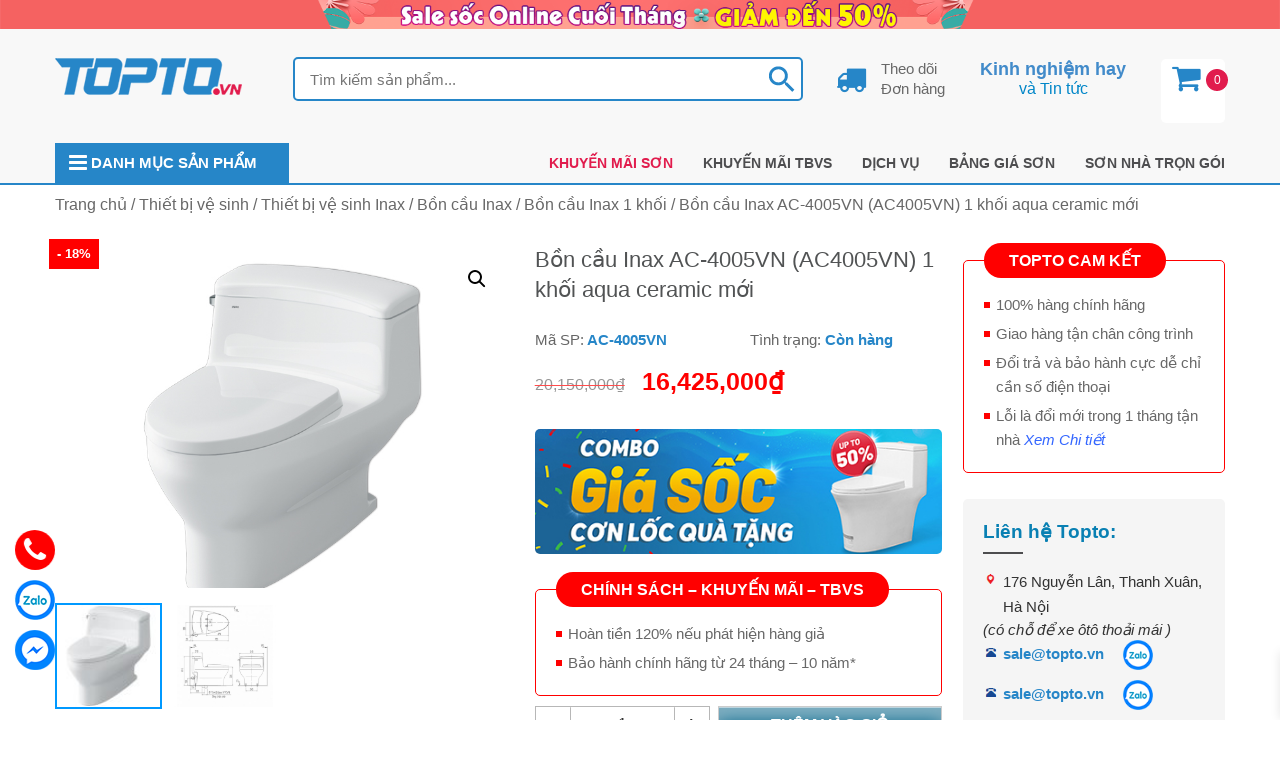

--- FILE ---
content_type: text/html; charset=UTF-8
request_url: https://topto.vn/san-pham/bon-cau-inax-ac-4005vn-ac4005vn-mot-khoi-aqua-ceramic-moi/
body_size: 29767
content:
<!DOCTYPE html>
<html lang="vi">
<head itemscope itemtype="http://schema.org/WebSite">
<meta name="robots" content="index,dofollow">
<meta charset="UTF-8">
<meta name="viewport" content="width=device-width, initial-scale=1">
<link rel="profile" href="https://gmpg.org/xfn/11">
<link rel="pingback" href="https://topto.vn/xmlrpc.php">
<script src="https://topto.vn/wp-content/themes/nvmtheme/js/jquery.js"></script>
<script src="https://topto.vn/wp-content/themes/nvmtheme/js/owl.carousel.min.js"></script>
<script src="https://topto.vn/wp-content/themes/nvmtheme/js/jquery.fancybox.js"></script>
<meta name='robots' content='index, follow, max-image-preview:large, max-snippet:-1, max-video-preview:-1' />
	<style>img:is([sizes="auto" i], [sizes^="auto," i]) { contain-intrinsic-size: 3000px 1500px }</style>
	
	<!-- This site is optimized with the Yoast SEO plugin v26.0 - https://yoast.com/wordpress/plugins/seo/ -->
	<title>Bồn cầu Inax AC-4005VN (AC4005VN) 1 khối aqua ceramic mới</title>
	<meta name="description" content="Bồn cầu Inax AC-4005VN một khối Aqua Ceramic mới là dòng bồn vệ sinh cao cấp của Inax được sản xuất dựa trên công nghệ Nhật Bản tiên tiến" />
	<link rel="canonical" href="https://topto.vn/san-pham/bon-cau-inax-ac-4005vn-ac4005vn-mot-khoi-aqua-ceramic-moi/" />
	<meta property="og:locale" content="vi_VN" />
	<meta property="og:type" content="article" />
	<meta property="og:title" content="Bồn cầu Inax AC-4005VN (AC4005VN) 1 khối aqua ceramic mới" />
	<meta property="og:description" content="Bồn cầu Inax AC-4005VN một khối Aqua Ceramic mới là dòng bồn vệ sinh cao cấp của Inax được sản xuất dựa trên công nghệ Nhật Bản tiên tiến" />
	<meta property="og:url" content="https://topto.vn/san-pham/bon-cau-inax-ac-4005vn-ac4005vn-mot-khoi-aqua-ceramic-moi/" />
	<meta property="og:site_name" content="Topto.vn" />
	<meta property="article:modified_time" content="2020-12-23T08:54:32+00:00" />
	<meta property="og:image" content="https://topto.vn/wp-content/uploads/2020/09/bon-cau-inax-ac-4005vn-ac4005vn-mot-khoi-aqua-ceramic-moi.jpg" />
	<meta property="og:image:width" content="700" />
	<meta property="og:image:height" content="525" />
	<meta property="og:image:type" content="image/jpeg" />
	<meta name="twitter:card" content="summary_large_image" />
	<meta name="twitter:label1" content="Ước tính thời gian đọc" />
	<meta name="twitter:data1" content="4 phút" />
	<script type="application/ld+json" class="yoast-schema-graph">{"@context":"https://schema.org","@graph":[{"@type":"WebPage","@id":"https://topto.vn/san-pham/bon-cau-inax-ac-4005vn-ac4005vn-mot-khoi-aqua-ceramic-moi/","url":"https://topto.vn/san-pham/bon-cau-inax-ac-4005vn-ac4005vn-mot-khoi-aqua-ceramic-moi/","name":"Bồn cầu Inax AC-4005VN (AC4005VN) 1 khối aqua ceramic mới","isPartOf":{"@id":"https://topto.vn/#website"},"primaryImageOfPage":{"@id":"https://topto.vn/san-pham/bon-cau-inax-ac-4005vn-ac4005vn-mot-khoi-aqua-ceramic-moi/#primaryimage"},"image":{"@id":"https://topto.vn/san-pham/bon-cau-inax-ac-4005vn-ac4005vn-mot-khoi-aqua-ceramic-moi/#primaryimage"},"thumbnailUrl":"https://topto.vn/wp-content/uploads/2020/09/bon-cau-inax-ac-4005vn-ac4005vn-mot-khoi-aqua-ceramic-moi.jpg","datePublished":"2020-09-01T03:22:53+00:00","dateModified":"2020-12-23T08:54:32+00:00","description":"Bồn cầu Inax AC-4005VN một khối Aqua Ceramic mới là dòng bồn vệ sinh cao cấp của Inax được sản xuất dựa trên công nghệ Nhật Bản tiên tiến","breadcrumb":{"@id":"https://topto.vn/san-pham/bon-cau-inax-ac-4005vn-ac4005vn-mot-khoi-aqua-ceramic-moi/#breadcrumb"},"inLanguage":"vi","potentialAction":[{"@type":"ReadAction","target":["https://topto.vn/san-pham/bon-cau-inax-ac-4005vn-ac4005vn-mot-khoi-aqua-ceramic-moi/"]}]},{"@type":"ImageObject","inLanguage":"vi","@id":"https://topto.vn/san-pham/bon-cau-inax-ac-4005vn-ac4005vn-mot-khoi-aqua-ceramic-moi/#primaryimage","url":"https://topto.vn/wp-content/uploads/2020/09/bon-cau-inax-ac-4005vn-ac4005vn-mot-khoi-aqua-ceramic-moi.jpg","contentUrl":"https://topto.vn/wp-content/uploads/2020/09/bon-cau-inax-ac-4005vn-ac4005vn-mot-khoi-aqua-ceramic-moi.jpg","width":700,"height":525,"caption":"Bồn Cầu INAX AC-4005VN (AC4005VN) Một Khối Aqua Ceramic Mới"},{"@type":"BreadcrumbList","@id":"https://topto.vn/san-pham/bon-cau-inax-ac-4005vn-ac4005vn-mot-khoi-aqua-ceramic-moi/#breadcrumb","itemListElement":[{"@type":"ListItem","position":1,"name":"Trang chủ","item":"https://topto.vn/"},{"@type":"ListItem","position":2,"name":"Sản phẩm","item":"https://topto.vn/shop/"},{"@type":"ListItem","position":3,"name":"Bồn cầu Inax AC-4005VN (AC4005VN) 1 khối aqua ceramic mới"}]},{"@type":"WebSite","@id":"https://topto.vn/#website","url":"https://topto.vn/","name":"Topto.vn","description":"Sơn và Vật liệu xây dựng giá tốt","publisher":{"@id":"https://topto.vn/#organization"},"potentialAction":[{"@type":"SearchAction","target":{"@type":"EntryPoint","urlTemplate":"https://topto.vn/?s={search_term_string}"},"query-input":{"@type":"PropertyValueSpecification","valueRequired":true,"valueName":"search_term_string"}}],"inLanguage":"vi"},{"@type":"Organization","@id":"https://topto.vn/#organization","name":"Topto.vn","url":"https://topto.vn/","logo":{"@type":"ImageObject","inLanguage":"vi","@id":"https://topto.vn/#/schema/logo/image/","url":"https://topto.vn/wp-content/uploads/2021/01/logo-topto.vn_.png","contentUrl":"https://topto.vn/wp-content/uploads/2021/01/logo-topto.vn_.png","width":188,"height":44,"caption":"Topto.vn"},"image":{"@id":"https://topto.vn/#/schema/logo/image/"}}]}</script>
	<!-- / Yoast SEO plugin. -->


<link rel="alternate" type="application/rss+xml" title="Dòng thông tin Topto.vn &raquo;" href="https://topto.vn/feed/" />
<link rel="alternate" type="application/rss+xml" title="Topto.vn &raquo; Dòng bình luận" href="https://topto.vn/comments/feed/" />
<script type="text/javascript" id="wpp-js" src="https://topto.vn/wp-content/plugins/wordpress-popular-posts/assets/js/wpp.min.js?ver=7.3.3" data-sampling="0" data-sampling-rate="100" data-api-url="https://topto.vn/wp-json/wordpress-popular-posts" data-post-id="2042" data-token="9fda6a8be1" data-lang="0" data-debug="0"></script>
<link rel="alternate" type="application/rss+xml" title="Topto.vn &raquo; Bồn cầu Inax AC-4005VN (AC4005VN) 1 khối aqua ceramic mới Dòng bình luận" href="https://topto.vn/san-pham/bon-cau-inax-ac-4005vn-ac4005vn-mot-khoi-aqua-ceramic-moi/feed/" />
<script type="text/javascript">
/* <![CDATA[ */
window._wpemojiSettings = {"baseUrl":"https:\/\/s.w.org\/images\/core\/emoji\/16.0.1\/72x72\/","ext":".png","svgUrl":"https:\/\/s.w.org\/images\/core\/emoji\/16.0.1\/svg\/","svgExt":".svg","source":{"concatemoji":"https:\/\/topto.vn\/wp-includes\/js\/wp-emoji-release.min.js?ver=6.8.3"}};
/*! This file is auto-generated */
!function(s,n){var o,i,e;function c(e){try{var t={supportTests:e,timestamp:(new Date).valueOf()};sessionStorage.setItem(o,JSON.stringify(t))}catch(e){}}function p(e,t,n){e.clearRect(0,0,e.canvas.width,e.canvas.height),e.fillText(t,0,0);var t=new Uint32Array(e.getImageData(0,0,e.canvas.width,e.canvas.height).data),a=(e.clearRect(0,0,e.canvas.width,e.canvas.height),e.fillText(n,0,0),new Uint32Array(e.getImageData(0,0,e.canvas.width,e.canvas.height).data));return t.every(function(e,t){return e===a[t]})}function u(e,t){e.clearRect(0,0,e.canvas.width,e.canvas.height),e.fillText(t,0,0);for(var n=e.getImageData(16,16,1,1),a=0;a<n.data.length;a++)if(0!==n.data[a])return!1;return!0}function f(e,t,n,a){switch(t){case"flag":return n(e,"\ud83c\udff3\ufe0f\u200d\u26a7\ufe0f","\ud83c\udff3\ufe0f\u200b\u26a7\ufe0f")?!1:!n(e,"\ud83c\udde8\ud83c\uddf6","\ud83c\udde8\u200b\ud83c\uddf6")&&!n(e,"\ud83c\udff4\udb40\udc67\udb40\udc62\udb40\udc65\udb40\udc6e\udb40\udc67\udb40\udc7f","\ud83c\udff4\u200b\udb40\udc67\u200b\udb40\udc62\u200b\udb40\udc65\u200b\udb40\udc6e\u200b\udb40\udc67\u200b\udb40\udc7f");case"emoji":return!a(e,"\ud83e\udedf")}return!1}function g(e,t,n,a){var r="undefined"!=typeof WorkerGlobalScope&&self instanceof WorkerGlobalScope?new OffscreenCanvas(300,150):s.createElement("canvas"),o=r.getContext("2d",{willReadFrequently:!0}),i=(o.textBaseline="top",o.font="600 32px Arial",{});return e.forEach(function(e){i[e]=t(o,e,n,a)}),i}function t(e){var t=s.createElement("script");t.src=e,t.defer=!0,s.head.appendChild(t)}"undefined"!=typeof Promise&&(o="wpEmojiSettingsSupports",i=["flag","emoji"],n.supports={everything:!0,everythingExceptFlag:!0},e=new Promise(function(e){s.addEventListener("DOMContentLoaded",e,{once:!0})}),new Promise(function(t){var n=function(){try{var e=JSON.parse(sessionStorage.getItem(o));if("object"==typeof e&&"number"==typeof e.timestamp&&(new Date).valueOf()<e.timestamp+604800&&"object"==typeof e.supportTests)return e.supportTests}catch(e){}return null}();if(!n){if("undefined"!=typeof Worker&&"undefined"!=typeof OffscreenCanvas&&"undefined"!=typeof URL&&URL.createObjectURL&&"undefined"!=typeof Blob)try{var e="postMessage("+g.toString()+"("+[JSON.stringify(i),f.toString(),p.toString(),u.toString()].join(",")+"));",a=new Blob([e],{type:"text/javascript"}),r=new Worker(URL.createObjectURL(a),{name:"wpTestEmojiSupports"});return void(r.onmessage=function(e){c(n=e.data),r.terminate(),t(n)})}catch(e){}c(n=g(i,f,p,u))}t(n)}).then(function(e){for(var t in e)n.supports[t]=e[t],n.supports.everything=n.supports.everything&&n.supports[t],"flag"!==t&&(n.supports.everythingExceptFlag=n.supports.everythingExceptFlag&&n.supports[t]);n.supports.everythingExceptFlag=n.supports.everythingExceptFlag&&!n.supports.flag,n.DOMReady=!1,n.readyCallback=function(){n.DOMReady=!0}}).then(function(){return e}).then(function(){var e;n.supports.everything||(n.readyCallback(),(e=n.source||{}).concatemoji?t(e.concatemoji):e.wpemoji&&e.twemoji&&(t(e.twemoji),t(e.wpemoji)))}))}((window,document),window._wpemojiSettings);
/* ]]> */
</script>
<style id="woo-sctr-frontend-countdown-style" type="text/css">.woo-sctr-shortcode-wrap-wrap.woo-sctr-shortcode-wrap-wrap-salescountdowntimer{display:block;text-align:center;}.woo-sctr-shortcode-wrap-wrap.woo-sctr-shortcode-wrap-wrap-salescountdowntimer .woo-sctr-shortcode-countdown-1{color:#000000;padding:2px;}.woo-sctr-shortcode-wrap-wrap.woo-sctr-shortcode-wrap-wrap-salescountdowntimer .woo-sctr-shortcode-countdown-1 .woo-sctr-shortcode-countdown-value,.woo-sctr-shortcode-wrap-wrap.woo-sctr-shortcode-wrap-wrap-salescountdowntimer .woo-sctr-shortcode-countdown-1 .woo-sctr-shortcode-countdown-value-container{color:#ffffff;font-size:28px;}.woo-sctr-shortcode-wrap-wrap.woo-sctr-shortcode-wrap-wrap-salescountdowntimer .woo-sctr-shortcode-countdown-1 .woo-sctr-shortcode-countdown-text{font-size:16px;}</style><style id='wp-emoji-styles-inline-css' type='text/css'>

	img.wp-smiley, img.emoji {
		display: inline !important;
		border: none !important;
		box-shadow: none !important;
		height: 1em !important;
		width: 1em !important;
		margin: 0 0.07em !important;
		vertical-align: -0.1em !important;
		background: none !important;
		padding: 0 !important;
	}
</style>
<link rel='stylesheet' id='wp-block-library-css' href='https://topto.vn/wp-includes/css/dist/block-library/style.min.css?ver=6.8.3' type='text/css' media='all' />
<style id='classic-theme-styles-inline-css' type='text/css'>
/*! This file is auto-generated */
.wp-block-button__link{color:#fff;background-color:#32373c;border-radius:9999px;box-shadow:none;text-decoration:none;padding:calc(.667em + 2px) calc(1.333em + 2px);font-size:1.125em}.wp-block-file__button{background:#32373c;color:#fff;text-decoration:none}
</style>
<style id='global-styles-inline-css' type='text/css'>
:root{--wp--preset--aspect-ratio--square: 1;--wp--preset--aspect-ratio--4-3: 4/3;--wp--preset--aspect-ratio--3-4: 3/4;--wp--preset--aspect-ratio--3-2: 3/2;--wp--preset--aspect-ratio--2-3: 2/3;--wp--preset--aspect-ratio--16-9: 16/9;--wp--preset--aspect-ratio--9-16: 9/16;--wp--preset--color--black: #000000;--wp--preset--color--cyan-bluish-gray: #abb8c3;--wp--preset--color--white: #ffffff;--wp--preset--color--pale-pink: #f78da7;--wp--preset--color--vivid-red: #cf2e2e;--wp--preset--color--luminous-vivid-orange: #ff6900;--wp--preset--color--luminous-vivid-amber: #fcb900;--wp--preset--color--light-green-cyan: #7bdcb5;--wp--preset--color--vivid-green-cyan: #00d084;--wp--preset--color--pale-cyan-blue: #8ed1fc;--wp--preset--color--vivid-cyan-blue: #0693e3;--wp--preset--color--vivid-purple: #9b51e0;--wp--preset--gradient--vivid-cyan-blue-to-vivid-purple: linear-gradient(135deg,rgba(6,147,227,1) 0%,rgb(155,81,224) 100%);--wp--preset--gradient--light-green-cyan-to-vivid-green-cyan: linear-gradient(135deg,rgb(122,220,180) 0%,rgb(0,208,130) 100%);--wp--preset--gradient--luminous-vivid-amber-to-luminous-vivid-orange: linear-gradient(135deg,rgba(252,185,0,1) 0%,rgba(255,105,0,1) 100%);--wp--preset--gradient--luminous-vivid-orange-to-vivid-red: linear-gradient(135deg,rgba(255,105,0,1) 0%,rgb(207,46,46) 100%);--wp--preset--gradient--very-light-gray-to-cyan-bluish-gray: linear-gradient(135deg,rgb(238,238,238) 0%,rgb(169,184,195) 100%);--wp--preset--gradient--cool-to-warm-spectrum: linear-gradient(135deg,rgb(74,234,220) 0%,rgb(151,120,209) 20%,rgb(207,42,186) 40%,rgb(238,44,130) 60%,rgb(251,105,98) 80%,rgb(254,248,76) 100%);--wp--preset--gradient--blush-light-purple: linear-gradient(135deg,rgb(255,206,236) 0%,rgb(152,150,240) 100%);--wp--preset--gradient--blush-bordeaux: linear-gradient(135deg,rgb(254,205,165) 0%,rgb(254,45,45) 50%,rgb(107,0,62) 100%);--wp--preset--gradient--luminous-dusk: linear-gradient(135deg,rgb(255,203,112) 0%,rgb(199,81,192) 50%,rgb(65,88,208) 100%);--wp--preset--gradient--pale-ocean: linear-gradient(135deg,rgb(255,245,203) 0%,rgb(182,227,212) 50%,rgb(51,167,181) 100%);--wp--preset--gradient--electric-grass: linear-gradient(135deg,rgb(202,248,128) 0%,rgb(113,206,126) 100%);--wp--preset--gradient--midnight: linear-gradient(135deg,rgb(2,3,129) 0%,rgb(40,116,252) 100%);--wp--preset--font-size--small: 13px;--wp--preset--font-size--medium: 20px;--wp--preset--font-size--large: 36px;--wp--preset--font-size--x-large: 42px;--wp--preset--spacing--20: 0.44rem;--wp--preset--spacing--30: 0.67rem;--wp--preset--spacing--40: 1rem;--wp--preset--spacing--50: 1.5rem;--wp--preset--spacing--60: 2.25rem;--wp--preset--spacing--70: 3.38rem;--wp--preset--spacing--80: 5.06rem;--wp--preset--shadow--natural: 6px 6px 9px rgba(0, 0, 0, 0.2);--wp--preset--shadow--deep: 12px 12px 50px rgba(0, 0, 0, 0.4);--wp--preset--shadow--sharp: 6px 6px 0px rgba(0, 0, 0, 0.2);--wp--preset--shadow--outlined: 6px 6px 0px -3px rgba(255, 255, 255, 1), 6px 6px rgba(0, 0, 0, 1);--wp--preset--shadow--crisp: 6px 6px 0px rgba(0, 0, 0, 1);}:where(.is-layout-flex){gap: 0.5em;}:where(.is-layout-grid){gap: 0.5em;}body .is-layout-flex{display: flex;}.is-layout-flex{flex-wrap: wrap;align-items: center;}.is-layout-flex > :is(*, div){margin: 0;}body .is-layout-grid{display: grid;}.is-layout-grid > :is(*, div){margin: 0;}:where(.wp-block-columns.is-layout-flex){gap: 2em;}:where(.wp-block-columns.is-layout-grid){gap: 2em;}:where(.wp-block-post-template.is-layout-flex){gap: 1.25em;}:where(.wp-block-post-template.is-layout-grid){gap: 1.25em;}.has-black-color{color: var(--wp--preset--color--black) !important;}.has-cyan-bluish-gray-color{color: var(--wp--preset--color--cyan-bluish-gray) !important;}.has-white-color{color: var(--wp--preset--color--white) !important;}.has-pale-pink-color{color: var(--wp--preset--color--pale-pink) !important;}.has-vivid-red-color{color: var(--wp--preset--color--vivid-red) !important;}.has-luminous-vivid-orange-color{color: var(--wp--preset--color--luminous-vivid-orange) !important;}.has-luminous-vivid-amber-color{color: var(--wp--preset--color--luminous-vivid-amber) !important;}.has-light-green-cyan-color{color: var(--wp--preset--color--light-green-cyan) !important;}.has-vivid-green-cyan-color{color: var(--wp--preset--color--vivid-green-cyan) !important;}.has-pale-cyan-blue-color{color: var(--wp--preset--color--pale-cyan-blue) !important;}.has-vivid-cyan-blue-color{color: var(--wp--preset--color--vivid-cyan-blue) !important;}.has-vivid-purple-color{color: var(--wp--preset--color--vivid-purple) !important;}.has-black-background-color{background-color: var(--wp--preset--color--black) !important;}.has-cyan-bluish-gray-background-color{background-color: var(--wp--preset--color--cyan-bluish-gray) !important;}.has-white-background-color{background-color: var(--wp--preset--color--white) !important;}.has-pale-pink-background-color{background-color: var(--wp--preset--color--pale-pink) !important;}.has-vivid-red-background-color{background-color: var(--wp--preset--color--vivid-red) !important;}.has-luminous-vivid-orange-background-color{background-color: var(--wp--preset--color--luminous-vivid-orange) !important;}.has-luminous-vivid-amber-background-color{background-color: var(--wp--preset--color--luminous-vivid-amber) !important;}.has-light-green-cyan-background-color{background-color: var(--wp--preset--color--light-green-cyan) !important;}.has-vivid-green-cyan-background-color{background-color: var(--wp--preset--color--vivid-green-cyan) !important;}.has-pale-cyan-blue-background-color{background-color: var(--wp--preset--color--pale-cyan-blue) !important;}.has-vivid-cyan-blue-background-color{background-color: var(--wp--preset--color--vivid-cyan-blue) !important;}.has-vivid-purple-background-color{background-color: var(--wp--preset--color--vivid-purple) !important;}.has-black-border-color{border-color: var(--wp--preset--color--black) !important;}.has-cyan-bluish-gray-border-color{border-color: var(--wp--preset--color--cyan-bluish-gray) !important;}.has-white-border-color{border-color: var(--wp--preset--color--white) !important;}.has-pale-pink-border-color{border-color: var(--wp--preset--color--pale-pink) !important;}.has-vivid-red-border-color{border-color: var(--wp--preset--color--vivid-red) !important;}.has-luminous-vivid-orange-border-color{border-color: var(--wp--preset--color--luminous-vivid-orange) !important;}.has-luminous-vivid-amber-border-color{border-color: var(--wp--preset--color--luminous-vivid-amber) !important;}.has-light-green-cyan-border-color{border-color: var(--wp--preset--color--light-green-cyan) !important;}.has-vivid-green-cyan-border-color{border-color: var(--wp--preset--color--vivid-green-cyan) !important;}.has-pale-cyan-blue-border-color{border-color: var(--wp--preset--color--pale-cyan-blue) !important;}.has-vivid-cyan-blue-border-color{border-color: var(--wp--preset--color--vivid-cyan-blue) !important;}.has-vivid-purple-border-color{border-color: var(--wp--preset--color--vivid-purple) !important;}.has-vivid-cyan-blue-to-vivid-purple-gradient-background{background: var(--wp--preset--gradient--vivid-cyan-blue-to-vivid-purple) !important;}.has-light-green-cyan-to-vivid-green-cyan-gradient-background{background: var(--wp--preset--gradient--light-green-cyan-to-vivid-green-cyan) !important;}.has-luminous-vivid-amber-to-luminous-vivid-orange-gradient-background{background: var(--wp--preset--gradient--luminous-vivid-amber-to-luminous-vivid-orange) !important;}.has-luminous-vivid-orange-to-vivid-red-gradient-background{background: var(--wp--preset--gradient--luminous-vivid-orange-to-vivid-red) !important;}.has-very-light-gray-to-cyan-bluish-gray-gradient-background{background: var(--wp--preset--gradient--very-light-gray-to-cyan-bluish-gray) !important;}.has-cool-to-warm-spectrum-gradient-background{background: var(--wp--preset--gradient--cool-to-warm-spectrum) !important;}.has-blush-light-purple-gradient-background{background: var(--wp--preset--gradient--blush-light-purple) !important;}.has-blush-bordeaux-gradient-background{background: var(--wp--preset--gradient--blush-bordeaux) !important;}.has-luminous-dusk-gradient-background{background: var(--wp--preset--gradient--luminous-dusk) !important;}.has-pale-ocean-gradient-background{background: var(--wp--preset--gradient--pale-ocean) !important;}.has-electric-grass-gradient-background{background: var(--wp--preset--gradient--electric-grass) !important;}.has-midnight-gradient-background{background: var(--wp--preset--gradient--midnight) !important;}.has-small-font-size{font-size: var(--wp--preset--font-size--small) !important;}.has-medium-font-size{font-size: var(--wp--preset--font-size--medium) !important;}.has-large-font-size{font-size: var(--wp--preset--font-size--large) !important;}.has-x-large-font-size{font-size: var(--wp--preset--font-size--x-large) !important;}
:where(.wp-block-post-template.is-layout-flex){gap: 1.25em;}:where(.wp-block-post-template.is-layout-grid){gap: 1.25em;}
:where(.wp-block-columns.is-layout-flex){gap: 2em;}:where(.wp-block-columns.is-layout-grid){gap: 2em;}
:root :where(.wp-block-pullquote){font-size: 1.5em;line-height: 1.6;}
</style>
<link rel='stylesheet' id='contact-form-7-css' href='https://topto.vn/wp-content/plugins/contact-form-7/includes/css/styles.css?ver=6.1.2' type='text/css' media='all' />
<link rel='stylesheet' id='devvn-quickbuy-style-css' href='https://topto.vn/wp-content/plugins/devvn-quick-buy/css/devvn-quick-buy.css?ver=2.0.2' type='text/css' media='all' />
<link rel='stylesheet' id='wcfa-css-css' href='https://topto.vn/wp-content/plugins/devvn-woo-custom-filter-attribute/assets/css/devvn-wcfa-style.css?ver=1.0.0' type='text/css' media='all' />
<link rel='stylesheet' id='magnific-popup-css' href='https://topto.vn/wp-content/plugins/mecom-woocommerce-reviews/library/magnific-popup/magnific-popup.css?ver=1.1.2' type='text/css' media='all' />
<link rel='stylesheet' id='mecom-reviews-style-css' href='https://topto.vn/wp-content/plugins/mecom-woocommerce-reviews/css/mecom-woocommerce-reviews.css?ver=1.1.2' type='text/css' media='all' />
<link rel='stylesheet' id='photoswipe-css' href='https://topto.vn/wp-content/plugins/woocommerce/assets/css/photoswipe/photoswipe.min.css?ver=10.2.2' type='text/css' media='all' />
<link rel='stylesheet' id='photoswipe-default-skin-css' href='https://topto.vn/wp-content/plugins/woocommerce/assets/css/photoswipe/default-skin/default-skin.min.css?ver=10.2.2' type='text/css' media='all' />
<link rel='stylesheet' id='woocommerce-layout-css' href='https://topto.vn/wp-content/plugins/woocommerce/assets/css/woocommerce-layout.css?ver=10.2.2' type='text/css' media='all' />
<link rel='stylesheet' id='woocommerce-smallscreen-css' href='https://topto.vn/wp-content/plugins/woocommerce/assets/css/woocommerce-smallscreen.css?ver=10.2.2' type='text/css' media='only screen and (max-width: 768px)' />
<link rel='stylesheet' id='woocommerce-general-css' href='https://topto.vn/wp-content/plugins/woocommerce/assets/css/woocommerce.css?ver=10.2.2' type='text/css' media='all' />
<style id='woocommerce-inline-inline-css' type='text/css'>
.woocommerce form .form-row .required { visibility: visible; }
</style>
<link rel='stylesheet' id='aws-style-css' href='https://topto.vn/wp-content/plugins/advanced-woo-search/assets/css/common.min.css?ver=3.45' type='text/css' media='all' />
<link rel='stylesheet' id='wordpress-popular-posts-css-css' href='https://topto.vn/wp-content/plugins/wordpress-popular-posts/assets/css/wpp.css?ver=7.3.3' type='text/css' media='all' />
<link rel='stylesheet' id='brands-styles-css' href='https://topto.vn/wp-content/plugins/woocommerce/assets/css/brands.css?ver=10.2.2' type='text/css' media='all' />
<link rel='stylesheet' id='xoo-wsc-fonts-css' href='https://topto.vn/wp-content/plugins/side-cart-woocommerce/assets/css/xoo-wsc-fonts.css?ver=2.7.1' type='text/css' media='all' />
<link rel='stylesheet' id='xoo-wsc-style-css' href='https://topto.vn/wp-content/plugins/side-cart-woocommerce/assets/css/xoo-wsc-style.css?ver=2.7.1' type='text/css' media='all' />
<style id='xoo-wsc-style-inline-css' type='text/css'>




.xoo-wsc-ft-buttons-cont a.xoo-wsc-ft-btn, .xoo-wsc-container .xoo-wsc-btn {
	background-color: #000000;
	color: #ffffff;
	border: 2px solid #ffffff;
	padding: 10px 20px;
}

.xoo-wsc-ft-buttons-cont a.xoo-wsc-ft-btn:hover, .xoo-wsc-container .xoo-wsc-btn:hover {
	background-color: #ffffff;
	color: #000000;
	border: 2px solid #000000;
}

 

.xoo-wsc-footer{
	background-color: #ffffff;
	color: #000000;
	padding: 10px 20px;
	box-shadow: 0 -1px 10px #0000001a;
}

.xoo-wsc-footer, .xoo-wsc-footer a, .xoo-wsc-footer .amount{
	font-size: 18px;
}

.xoo-wsc-btn .amount{
	color: #ffffff}

.xoo-wsc-btn:hover .amount{
	color: #000000;
}

.xoo-wsc-ft-buttons-cont{
	grid-template-columns: auto;
}

.xoo-wsc-basket{
	bottom: 12px;
	right: 1px;
	background-color: #ffffff;
	color: #000000;
	box-shadow: 0px 0px 15px 2px #0000001a;
	border-radius: 50%;
	display: flex;
	width: 64px;
	height: 64px;
}


.xoo-wsc-bki{
	font-size: 30px}

.xoo-wsc-items-count{
	top: -9px;
	left: -8px;
}

.xoo-wsc-items-count, .xoo-wsch-items-count{
	background-color: #000000;
	color: #ffffff;
}

.xoo-wsc-container, .xoo-wsc-slider{
	max-width: 425px;
	right: -425px;
	top: 0;bottom: 0;
	bottom: 0;
	font-family: }


.xoo-wsc-cart-active .xoo-wsc-container, .xoo-wsc-slider-active .xoo-wsc-slider{
	right: 0;
}


.xoo-wsc-cart-active .xoo-wsc-basket{
	right: 425px;
}

.xoo-wsc-slider{
	right: -425px;
}

span.xoo-wsch-close {
    font-size: 22px;
    right: 10px;
}

.xoo-wsch-top{
	justify-content: center;
}

.xoo-wsch-text{
	font-size: 22px;
}

.xoo-wsc-header{
	color: #000000;
	background-color: #ffffff;
	border-bottom: 2px solid #eee;
}


.xoo-wsc-body{
	background-color: #f8f9fa;
}

.xoo-wsc-products:not(.xoo-wsc-pattern-card), .xoo-wsc-products:not(.xoo-wsc-pattern-card) span.amount, .xoo-wsc-products:not(.xoo-wsc-pattern-card) a{
	font-size: 16px;
	color: #000000;
}

.xoo-wsc-products:not(.xoo-wsc-pattern-card) .xoo-wsc-product{
	padding: 10px 15px;
	margin: 10px 15px;
	border-radius: 5px;
	box-shadow: 0 2px 2px #00000005;
	background-color: #ffffff;
}

.xoo-wsc-sum-col{
	justify-content: center;
}


/** Shortcode **/
.xoo-wsc-sc-count{
	background-color: #000000;
	color: #ffffff;
}

.xoo-wsc-sc-bki{
	font-size: 28px;
	color: #000000;
}
.xoo-wsc-sc-cont{
	color: #000000;
}


.xoo-wsc-product dl.variation {
	display: block;
}


.xoo-wsc-product-cont{
	padding: 10px 10px;
}

.xoo-wsc-products:not(.xoo-wsc-pattern-card) .xoo-wsc-img-col{
	width: 28%;
}

.xoo-wsc-pattern-card .xoo-wsc-img-col img{
	max-width: 100%;
	height: auto;
}

.xoo-wsc-products:not(.xoo-wsc-pattern-card) .xoo-wsc-sum-col{
	width: 72%;
}

.xoo-wsc-pattern-card .xoo-wsc-product-cont{
	width: 50% 
}

@media only screen and (max-width: 600px) {
	.xoo-wsc-pattern-card .xoo-wsc-product-cont  {
		width: 50%;
	}
}


.xoo-wsc-pattern-card .xoo-wsc-product{
	border: 0;
	box-shadow: 0px 10px 15px -12px #0000001a;
}


.xoo-wsc-sm-front{
	background-color: #eee;
}
.xoo-wsc-pattern-card, .xoo-wsc-sm-front{
	border-bottom-left-radius: 5px;
	border-bottom-right-radius: 5px;
}
.xoo-wsc-pattern-card, .xoo-wsc-img-col img, .xoo-wsc-img-col, .xoo-wsc-sm-back-cont{
	border-top-left-radius: 5px;
	border-top-right-radius: 5px;
}
.xoo-wsc-sm-back{
	background-color: #fff;
}
.xoo-wsc-pattern-card, .xoo-wsc-pattern-card a, .xoo-wsc-pattern-card .amount{
	font-size: 16px;
}

.xoo-wsc-sm-front, .xoo-wsc-sm-front a, .xoo-wsc-sm-front .amount{
	color: #000;
}

.xoo-wsc-sm-back, .xoo-wsc-sm-back a, .xoo-wsc-sm-back .amount{
	color: #000;
}


.magictime {
    animation-duration: 0.5s;
}



span.xoo-wsch-items-count{
	height: 20px;
	line-height: 20px;
	width: 20px;
}

span.xoo-wsch-icon{
	font-size: 30px
}
</style>
<link rel='stylesheet' id='bootstrap-css' href='https://topto.vn/wp-content/themes/nvmtheme/css/bootstrap.css' type='text/css' media='all' />
<link rel='stylesheet' id='font-awesome-css' href='https://topto.vn/wp-content/themes/nvmtheme/css/font-awesome.min.css' type='text/css' media='all' />
<link rel='stylesheet' id='fancy-css' href='https://topto.vn/wp-content/themes/nvmtheme/css/jquery.fancybox.css' type='text/css' media='all' />
<link rel='stylesheet' id='main-styles-topto-css' href='https://topto.vn/wp-content/themes/nvmtheme/css/styles-topto.css' type='text/css' media='all' />
<link rel='stylesheet' id='main-styles-css' href='https://topto.vn/wp-content/themes/nvmtheme/css/styles.css' type='text/css' media='all' />
<link rel='stylesheet' id='style-son-css' href='https://topto.vn/wp-content/themes/nvmtheme/css/style-son.css' type='text/css' media='all' />
<script type="text/template" id="tmpl-variation-template">
	<div class="woocommerce-variation-description">{{{ data.variation.variation_description }}}</div>
	<div class="woocommerce-variation-price">{{{ data.variation.price_html }}}</div>
	<div class="woocommerce-variation-availability">{{{ data.variation.availability_html }}}</div>
</script>
<script type="text/template" id="tmpl-unavailable-variation-template">
	<p>Rất tiếc, sản phẩm này hiện không tồn tại. Hãy chọn một phương thức kết hợp khác.</p>
</script>
<script type="text/javascript" src="https://topto.vn/wp-includes/js/jquery/jquery.min.js?ver=3.7.1" id="jquery-core-js"></script>
<script type="text/javascript" src="https://topto.vn/wp-includes/js/jquery/jquery-migrate.min.js?ver=3.4.1" id="jquery-migrate-js"></script>
<script type="text/javascript" src="https://topto.vn/wp-includes/js/underscore.min.js?ver=1.13.7" id="underscore-js"></script>
<script type="text/javascript" id="wp-util-js-extra">
/* <![CDATA[ */
var _wpUtilSettings = {"ajax":{"url":"\/wp-admin\/admin-ajax.php"}};
/* ]]> */
</script>
<script type="text/javascript" src="https://topto.vn/wp-includes/js/wp-util.min.js?ver=6.8.3" id="wp-util-js"></script>
<script type="text/javascript" src="https://topto.vn/wp-content/plugins/woocommerce/assets/js/jquery-blockui/jquery.blockUI.min.js?ver=2.7.0-wc.10.2.2" id="jquery-blockui-js" data-wp-strategy="defer"></script>
<script type="text/javascript" id="wc-add-to-cart-js-extra">
/* <![CDATA[ */
var wc_add_to_cart_params = {"ajax_url":"\/wp-admin\/admin-ajax.php","wc_ajax_url":"\/?wc-ajax=%%endpoint%%","i18n_view_cart":"Xem gi\u1ecf h\u00e0ng","cart_url":"https:\/\/topto.vn\/gio-hang\/","is_cart":"","cart_redirect_after_add":"yes"};
/* ]]> */
</script>
<script type="text/javascript" src="https://topto.vn/wp-content/plugins/woocommerce/assets/js/frontend/add-to-cart.min.js?ver=10.2.2" id="wc-add-to-cart-js" defer="defer" data-wp-strategy="defer"></script>
<script type="text/javascript" src="https://topto.vn/wp-content/plugins/woocommerce/assets/js/zoom/jquery.zoom.min.js?ver=1.7.21-wc.10.2.2" id="zoom-js" defer="defer" data-wp-strategy="defer"></script>
<script type="text/javascript" src="https://topto.vn/wp-content/plugins/woocommerce/assets/js/flexslider/jquery.flexslider.min.js?ver=2.7.2-wc.10.2.2" id="flexslider-js" defer="defer" data-wp-strategy="defer"></script>
<script type="text/javascript" src="https://topto.vn/wp-content/plugins/woocommerce/assets/js/photoswipe/photoswipe.min.js?ver=4.1.1-wc.10.2.2" id="photoswipe-js" defer="defer" data-wp-strategy="defer"></script>
<script type="text/javascript" src="https://topto.vn/wp-content/plugins/woocommerce/assets/js/photoswipe/photoswipe-ui-default.min.js?ver=4.1.1-wc.10.2.2" id="photoswipe-ui-default-js" defer="defer" data-wp-strategy="defer"></script>
<script type="text/javascript" id="wc-single-product-js-extra">
/* <![CDATA[ */
var wc_single_product_params = {"i18n_required_rating_text":"Vui l\u00f2ng ch\u1ecdn m\u1ed9t m\u1ee9c \u0111\u00e1nh gi\u00e1","i18n_rating_options":["1 tr\u00ean 5 sao","2 tr\u00ean 5 sao","3 tr\u00ean 5 sao","4 tr\u00ean 5 sao","5 tr\u00ean 5 sao"],"i18n_product_gallery_trigger_text":"Xem th\u01b0 vi\u1ec7n \u1ea3nh to\u00e0n m\u00e0n h\u00ecnh","review_rating_required":"yes","flexslider":{"rtl":false,"animation":"slide","smoothHeight":true,"directionNav":false,"controlNav":"thumbnails","slideshow":false,"animationSpeed":500,"animationLoop":false,"allowOneSlide":false},"zoom_enabled":"1","zoom_options":[],"photoswipe_enabled":"1","photoswipe_options":{"shareEl":false,"closeOnScroll":false,"history":false,"hideAnimationDuration":0,"showAnimationDuration":0},"flexslider_enabled":"1"};
/* ]]> */
</script>
<script type="text/javascript" src="https://topto.vn/wp-content/plugins/woocommerce/assets/js/frontend/single-product.min.js?ver=10.2.2" id="wc-single-product-js" defer="defer" data-wp-strategy="defer"></script>
<script type="text/javascript" src="https://topto.vn/wp-content/plugins/woocommerce/assets/js/js-cookie/js.cookie.min.js?ver=2.1.4-wc.10.2.2" id="js-cookie-js" defer="defer" data-wp-strategy="defer"></script>
<script type="text/javascript" id="woocommerce-js-extra">
/* <![CDATA[ */
var woocommerce_params = {"ajax_url":"\/wp-admin\/admin-ajax.php","wc_ajax_url":"\/?wc-ajax=%%endpoint%%","i18n_password_show":"Hi\u1ec3n th\u1ecb m\u1eadt kh\u1ea9u","i18n_password_hide":"\u1ea8n m\u1eadt kh\u1ea9u"};
/* ]]> */
</script>
<script type="text/javascript" src="https://topto.vn/wp-content/plugins/woocommerce/assets/js/frontend/woocommerce.min.js?ver=10.2.2" id="woocommerce-js" defer="defer" data-wp-strategy="defer"></script>
<script type="text/javascript" id="wc-cart-fragments-js-extra">
/* <![CDATA[ */
var wc_cart_fragments_params = {"ajax_url":"\/wp-admin\/admin-ajax.php","wc_ajax_url":"\/?wc-ajax=%%endpoint%%","cart_hash_key":"wc_cart_hash_45737b16479b237a6f32f25832502801","fragment_name":"wc_fragments_45737b16479b237a6f32f25832502801","request_timeout":"5000"};
/* ]]> */
</script>
<script type="text/javascript" src="https://topto.vn/wp-content/plugins/woocommerce/assets/js/frontend/cart-fragments.min.js?ver=10.2.2" id="wc-cart-fragments-js" defer="defer" data-wp-strategy="defer"></script>
<link rel="https://api.w.org/" href="https://topto.vn/wp-json/" /><link rel="alternate" title="JSON" type="application/json" href="https://topto.vn/wp-json/wp/v2/product/2042" /><link rel="EditURI" type="application/rsd+xml" title="RSD" href="https://topto.vn/xmlrpc.php?rsd" />
<meta name="generator" content="WordPress 6.8.3" />
<meta name="generator" content="WooCommerce 10.2.2" />
<link rel='shortlink' href='https://topto.vn/?p=2042' />
<link rel="alternate" title="oNhúng (JSON)" type="application/json+oembed" href="https://topto.vn/wp-json/oembed/1.0/embed?url=https%3A%2F%2Ftopto.vn%2Fsan-pham%2Fbon-cau-inax-ac-4005vn-ac4005vn-mot-khoi-aqua-ceramic-moi%2F" />
<link rel="alternate" title="oNhúng (XML)" type="text/xml+oembed" href="https://topto.vn/wp-json/oembed/1.0/embed?url=https%3A%2F%2Ftopto.vn%2Fsan-pham%2Fbon-cau-inax-ac-4005vn-ac4005vn-mot-khoi-aqua-ceramic-moi%2F&#038;format=xml" />
<meta name="facebook-domain-verification" content="qzjedwzq69bywgjsipo3ynd2rve83v" />
<meta name="google-site-verification" content="NnWvZHyzvUb-jxVLAxHWdM5art7D5_qz6FjOiF4JGTw" />
<meta name="google-site-verification" content="74T4H85l2U0-8Ha9Wdf_h81DG07if7aH0TNdq2r3OSg" />
<script>(function(w,d,s,l,i){w[l]=w[l]||[];w[l].push({'gtm.start':
new Date().getTime(),event:'gtm.js'});var f=d.getElementsByTagName(s)[0],
j=d.createElement(s),dl=l!='dataLayer'?'&l='+l:'';j.async=true;j.src=
'https://www.googletagmanager.com/gtm.js?id='+i+dl;f.parentNode.insertBefore(j,f);
})(window,document,'script','dataLayer','GTM-P29PF8F');</script>
<!-- This website runs the Product Feed PRO for WooCommerce by AdTribes.io plugin - version woocommercesea_option_installed_version -->
            <style id="wpp-loading-animation-styles">@-webkit-keyframes bgslide{from{background-position-x:0}to{background-position-x:-200%}}@keyframes bgslide{from{background-position-x:0}to{background-position-x:-200%}}.wpp-widget-block-placeholder,.wpp-shortcode-placeholder{margin:0 auto;width:60px;height:3px;background:#dd3737;background:linear-gradient(90deg,#dd3737 0%,#571313 10%,#dd3737 100%);background-size:200% auto;border-radius:3px;-webkit-animation:bgslide 1s infinite linear;animation:bgslide 1s infinite linear}</style>
            	<noscript><style>.woocommerce-product-gallery{ opacity: 1 !important; }</style></noscript>
	<style type="text/css">.recentcomments a{display:inline !important;padding:0 !important;margin:0 !important;}</style><link rel="icon" href="https://topto.vn/wp-content/uploads/2020/08/cropped-favicon-topto-32x32.png" sizes="32x32" />
<link rel="icon" href="https://topto.vn/wp-content/uploads/2020/08/cropped-favicon-topto-192x192.png" sizes="192x192" />
<link rel="apple-touch-icon" href="https://topto.vn/wp-content/uploads/2020/08/cropped-favicon-topto-180x180.png" />
<meta name="msapplication-TileImage" content="https://topto.vn/wp-content/uploads/2020/08/cropped-favicon-topto-270x270.png" />
		<style type="text/css" id="wp-custom-css">
			.single-product ul.products li.product .woocommerce-loop-product__title, .archive.woocommerce-page ul.products li.product .woocommerce-loop-product__title {
    font-weight: 500;
}

.entry-content-page .woocommerce ul.products li.product .woocommerce-loop-product__title {
    font-weight: normal;
}

.home-pod-item .home-pod-details h3 {
    font-weight: normal;
}

.woocommerce .entry-summary .product_title {
    font-size: 22px!important;
    line-height: 30px!important;
    font-weight: normal;
    color: #515354;
}

a.devvn_buy_now_style {
    text-transform: inherit;
}

body {
    font: 16px/23px Arial,sans-serif;
    color: #333;
}

.single-product .up-sells h2, .single-product .related.products h2 {
    font-weight: normal;
    color: #2686c8;
		font-size: 21px;
}

.archive.woocommerce-page .woocommerce-products-header {
    border-bottom: 1px solid #e6e5e1;
}

.sp-tab-content {
    border-bottom: 1px solid #ddd;
    display: none;
}		</style>
		</head>

<body data-rsssl=1 class="wp-singular product-template-default single single-product postid-2042 wp-custom-logo wp-theme-nvmtheme theme-nvmtheme woocommerce woocommerce-page woocommerce-no-js metaslider-plugin" itemscope itemtype="http://schema.org/WebPage">
<div id="fb-root"></div>

<div id="page" class="site">
    <header id="teso-header-container" class="site-header">
    	<div class="header-top-container">
    		<p><a class="header-top-container-img" title="link" href="https://topto.vn/khuyen-mai/sale-son/" target="_blank" rel="noopener"><img fetchpriority="high" decoding="async" class="alignnone size-full wp-image-5785" src="https://topto.vn/wp-content/uploads/2021/02/top-banner-header-t2.png" alt="" width="1200" height="44" /></a></p>
    	</div>
    	<div class="header-top-container-mobile">
    		<p><a href="https://topto.vn/khuyen-mai/sale-son/" target="_blank" rel="noopener"><img decoding="async" class="alignnone size-full wp-image-5785" src="https://topto.vn/wp-content/uploads/2021/02/1200-44-1200x44-2.png" alt="" width="1200" height="44" srcset="https://topto.vn/wp-content/uploads/2021/02/1200-44-1200x44-2.png 1200w, https://topto.vn/wp-content/uploads/2021/02/1200-44-1200x44-2-667x24.png 667w, https://topto.vn/wp-content/uploads/2021/02/1200-44-1200x44-2-768x28.png 768w, https://topto.vn/wp-content/uploads/2021/02/1200-44-1200x44-2-600x22.png 600w, https://topto.vn/wp-content/uploads/2021/02/1200-44-1200x44-2-200x7.png 200w" sizes="(max-width: 1200px) 100vw, 1200px" /></a></p>
    	</div>
    	<div class="header-bottom-container">
    		<div class="header-content">
	    		<div class="container">
	    			<div class="header-content-inner">
		    			<div class="header-logo">
		    												<a href="https://topto.vn/" class="custom-logo-link" rel="home"><img width="188" height="44" src="https://topto.vn/wp-content/uploads/2021/01/logo-topto.vn_.png" class="custom-logo" alt="Logo Topto.vn" decoding="async" /></a>													</div>
						<div class="menu-mobile">
							<i class="fa fa-bars"></i>
						</div>
						<div class="header-cart-box xoo-wsc-basket">
							<a class="cart-icon" href="javascript:void(0);" title="Giỏ hàng"></a>
							<span class="cart-number">0</span>
						</div>

						<div class="header-search-box">
							<div class="aws-container" data-url="/?wc-ajax=aws_action" data-siteurl="https://topto.vn" data-lang="" data-show-loader="true" data-show-more="true" data-show-page="true" data-ajax-search="true" data-show-clear="true" data-mobile-screen="false" data-use-analytics="false" data-min-chars="1" data-buttons-order="2" data-timeout="300" data-is-mobile="false" data-page-id="2042" data-tax="" ><form class="aws-search-form" action="https://topto.vn/" method="get" role="search" ><div class="aws-wrapper"><label class="aws-search-label" for="696793de0d0c7">Tìm kiếm sản phẩm...</label><input type="search" name="s" id="696793de0d0c7" value="" class="aws-search-field" placeholder="Tìm kiếm sản phẩm..." autocomplete="off" /><input type="hidden" name="post_type" value="product"><input type="hidden" name="type_aws" value="true"><div class="aws-search-clear"><span>×</span></div><div class="aws-loader"></div></div><div class="aws-search-btn aws-form-btn"><span class="aws-search-btn_icon"><svg focusable="false" xmlns="http://www.w3.org/2000/svg" viewBox="0 0 24 24" width="24px"><path d="M15.5 14h-.79l-.28-.27C15.41 12.59 16 11.11 16 9.5 16 5.91 13.09 3 9.5 3S3 5.91 3 9.5 5.91 16 9.5 16c1.61 0 3.09-.59 4.23-1.57l.27.28v.79l5 4.99L20.49 19l-4.99-5zm-6 0C7.01 14 5 11.99 5 9.5S7.01 5 9.5 5 14 7.01 14 9.5 11.99 14 9.5 14z"></path></svg></span></div></form></div>						</div>

						<div class="header-middle-box">
							<div class="header-order-status">
								<h3>
									<i class="fa fa-truck" aria-hidden="true"><span class="order-status-text">Xem đơn hàng</span></i>
									<a href="https://topto.vn/theo-doi-don-hang/" title="Theo dõi đơn hàng">Theo dõi <br>Đơn hàng</a>
								</h3>
							</div>
							<div class="header-hotline">
								<div>			<div class="textwidget"><h4 class="hotline-number"><a title="Hotline" href="https://topto.vn/kinh-nghiem-hay/">Kinh nghiệm hay</a></h4>
<p class="hotline-time">và Tin tức</p>
</div>
		</div>							</div>
						</div>
					</div>
	    		</div>
	    	</div>
    	</div>

    	<div class="header-container-bottom">
    		<div class="container">
    			<div class="header-content-bottom-inner">
    				<div class="header-content-bottom-box">
    					<div class="header-categories-box">
    						<div class="header-categories-title">Danh mục sản phẩm</div>
    						<div class="cat-level-0">
								<div>			<div class="textwidget"><ul class="level-0">
<li class="level-0"><a class="alevel-0" title="Thiết bị bếp" href="https://topto.vn/danh-muc/son/son-dulux/"><i class="fa fa-area-chart" aria-hidden="true"><span class="fa-icon">icon</span></i>Sơn Dulux</a></li>
<li class="level-0"><a class="alevel-0" title="Sơn dulux chiết khấu đến 50%" href="https://topto.vn/danh-muc/son/son-jotun/"><i class="fa fa-area-chart" aria-hidden="true"><span class="fa-icon">icon</span></i>Sơn Jotun</a></li>
<li class="level-0"><a class="alevel-0" title="Đèn Led" href="https://topto.vn/danh-muc/keo-xay-dung/"><i class="fa fa-area-chart" aria-hidden="true"><span class="fa-icon">icon</span></i>Keo xây dựng</a></li>
<li class="level-0"><a class="alevel-0" title="Vật tư chống thấm" href="https://topto.vn/danh-muc/chong-tham/"><i class="fa fa-area-chart" aria-hidden="true"><span class="fa-icon">icon</span></i>Chống thấm</a></li>
<li class="level-0"><a class="alevel-0" title="Thiết bị vệ sinh" href="https://topto.vn/danh-muc/thiet-bi-ve-sinh/"><br />
<i class="fa fa-area-chart" aria-hidden="true"><span class="fa-icon">icon</span></i>Thiết bị vệ sinh<br />
</a></p>
<div class="level-1-container">
<div class="col-item">
<h3><a href="#"><strong>Thương hiệu TBVS</strong></a></h3>
<ul class="level-1">
<li><a title="TBVS Toto" href="https://topto.vn/danh-muc/thiet-bi-ve-sinh/tbvs-toto/">TBVS Toto</a></li>
<li><a title="TBVS Inax" href="https://topto.vn/danh-muc/thiet-bi-ve-sinh/tbvs-inax/">TBVS Inax</a></li>
<li><a title="TBVS Basics" href="https://topto.vn/danh-muc/thiet-bi-ve-sinh/tbvs-basics/">TBVS Basics</a></li>
<li><a title="TBVS Cotto" href="#">TBVS Cotto</a></li>
<li><a title="TBVS Viglacera" href="#">TBVS Viglacera</a></li>
<li><a title="TBVS Caesar" href="https://topto.vn/danh-muc/thiet-bi-ve-sinh/tbvs-caesar/">TBVS Caesar</a></li>
<li><a href="https://topto.vn/danh-muc/thiet-bi-ve-sinh/tbvs-american-standard/">American Standard</a></li>
</ul>
</div>
<div class="col-item">
<h3><a href="https://topto.vn/danh-muc/thiet-bi-ve-sinh/phu-kien-phong-tam/"><strong>Phụ kiện TBVS</strong></a></h3>
<ul class="level-1">
<li><a title="Lô giấy" href="https://topto.vn/danh-muc/thiet-bi-ve-sinh/phu-kien-phong-tam/lo-giay/" target="_blank" rel="noopener">Lô giấy</a></li>
<li><a title="Bộ cọ rửa" href="https://topto.vn/danh-muc/thiet-bi-ve-sinh/phu-kien-phong-tam/bo-co-rua/" target="_blank" rel="noopener">Bộ cọ rửa</a></li>
<li><a title="Hộp đựng giấy vệ sinh" href="https://topto.vn/danh-muc/thiet-bi-ve-sinh/phu-kien-phong-tam/hop-dung-giay-ve-sinh/" target="_blank" rel="noopener">Hộp đựng giấy vệ sinh</a></li>
<li><a title="Hộp đựng xà phòng" href="https://topto.vn/danh-muc/thiet-bi-ve-sinh/phu-kien-phong-tam/hop-dung-xa-phong/" target="_blank" rel="noopener">Hộp đựng xà phòng</a></li>
<li><a href="https://topto.vn/danh-muc/thiet-bi-ve-sinh/phu-kien-phong-tam/ke-coc/" target="_blank" rel="noopener">kệ cốc</a></li>
<li><a title="Kệ gương" href="https://topto.vn/danh-muc/thiet-bi-ve-sinh/phu-kien-phong-tam/ke-guong/" target="_blank" rel="noopener">Kệ gương</a></li>
<li><a title="Kệ inox" href="https://topto.vn/danh-muc/thiet-bi-ve-sinh/phu-kien-phong-tam/ke-inox/" target="_blank" rel="noopener">Kệ inox</a></li>
<li><a title="Kệ inox" href="https://topto.vn/danh-muc/thiet-bi-ve-sinh/phu-kien-phong-tam/may-say-tay/" target="_blank" rel="noopener">Máy sấy tay</a></li>
<li><a href="https://topto.vn/danh-muc/thiet-bi-ve-sinh/phu-kien-phong-tam/moc-treo-quan-ao/" target="_blank" rel="noopener">Móc treo quần áo</a></li>
<li><a href="https://topto.vn/danh-muc/thiet-bi-ve-sinh/phu-kien-phong-tam/gia-treo-khan/" target="_blank" rel="noopener">Giá treo khăn</a></li>
</ul>
</div>
<div class="col-item">
<h3><a href="https://topto.vn/danh-muc/thiet-bi-ve-sinh/combo-thiet-bi-ve-sinh/"><strong>Combo khuyến mãi</strong></a></h3>
<ul class="level-1">
<li><a href="https://topto.vn/danh-muc/thiet-bi-ve-sinh/combo-thiet-bi-ve-sinh/" target="_blank" rel="noopener">Combo full phòng tắm</a></li>
<li><a href="https://topto.vn/danh-muc/thiet-bi-ve-sinh/bo-phu-kien-nha-tam/" target="_blank" rel="noopener">Bộ phụ kiện nhà tắm</a></li>
<li>Combo chân cầu thang</li>
</ul>
</div>
<div class="col-item">
<h3><a href="#"><strong>Tư vấn</strong></a></h3>
<ul class="level-1">
<li><a href="#">Tư vấn mua thiết bị vệ sinh</a></li>
<li><a href="#">Tư vấn mua bồn cầu</a></li>
<li><a href="#">Tư vấn mua sen vòi</a></li>
<li><a href="#">Tư vấn mua chậu rửa mặt lavabo</a></li>
<li><a href="#">Tư vấn mua gương đèn led</a></li>
</ul>
</div>
</div>
</li>
<li class="level-0"><a class="alevel-0" title="Bồn cầu" href="https://topto.vn/danh-muc/thiet-bi-ve-sinh/bon-cau/"><i class="fa fa-area-chart" aria-hidden="true"><span class="fa-icon">icon</span></i>Bồn cầu</a></li>
<li class="level-0"><a class="alevel-0" title="Vật liệu sàn" href="https://topto.vn/danh-muc/thiet-bi-ve-sinh/chau-rua-lavabo/"><i class="fa fa-area-chart" aria-hidden="true"><span class="fa-icon">icon</span></i>Lavabo &#8211; Chậu rửa mặt</a></li>
<li class="level-0"><a class="alevel-0" title="Sơn" href="https://topto.vn/danh-muc/thiet-bi-ve-sinh/sen-voi/"><i class="fa fa-area-chart" aria-hidden="true"><span class="fa-icon">icon</span></i>Sen vòi</a></li>
</ul>
</div>
		</div>							</div>
    					</div>
    				</div>
    				<div class="header-promotions-box">
						<div class="header-promotion">
							<div>			<div class="textwidget"><ul>
<li><a href="https://topto.vn/khuyen-mai/sale-son/" target="_blank" rel="noopener">Khuyến mãi Sơn</a></li>
<li><a title="KHUYẾN MÃI" href="https://topto.vn/sale/" target="_blank" rel="noopener">KHUYẾN MÃI TBVS</a></li>
<li><strong><a href="#">DỊCH VỤ</a></strong></li>
<li><a href="https://topto.vn/bang-gia-son/">Bảng giá sơn</a></li>
<li><a href="https://topto.vn/son-nha-tron-goi/" target="_blank" rel="noopener">Sơn nhà trọn gói</a></li>
</ul>
</div>
		</div>						</div>
					</div>
    			</div>
    		</div>
    	</div>

    	<div class="menu-box-container">
    		<div class="top-menu">
    			<ul id="menu-page-menu" class="menu"><li id="menu-item-522" class="menu-item menu-item-type-taxonomy menu-item-object-product_cat menu-item-has-children menu-item-522"><a href="https://topto.vn/danh-muc/son/">Thương hiệu sơn</a>
<ul class="sub-menu">
	<li id="menu-item-4805" class="menu-item menu-item-type-taxonomy menu-item-object-product_cat menu-item-4805"><a href="https://topto.vn/danh-muc/son/son-dulux/">Sơn Dulux</a></li>
	<li id="menu-item-4806" class="menu-item menu-item-type-taxonomy menu-item-object-product_cat menu-item-4806"><a href="https://topto.vn/danh-muc/son/son-jotun/">Sơn Jotun</a></li>
	<li id="menu-item-4808" class="menu-item menu-item-type-taxonomy menu-item-object-product_cat menu-item-4808"><a href="https://topto.vn/danh-muc/son/son-oexpo/">Sơn OEXPO</a></li>
	<li id="menu-item-4804" class="menu-item menu-item-type-taxonomy menu-item-object-product_cat menu-item-4804"><a href="https://topto.vn/danh-muc/son/son-spec/">Sơn Spec</a></li>
	<li id="menu-item-4807" class="menu-item menu-item-type-taxonomy menu-item-object-product_cat menu-item-4807"><a href="https://topto.vn/danh-muc/son/son-kova/">Sơn Kova</a></li>
</ul>
</li>
<li id="menu-item-4813" class="menu-item menu-item-type-custom menu-item-object-custom menu-item-has-children menu-item-4813"><a href="#">Sơn ứng dụng</a>
<ul class="sub-menu">
	<li id="menu-item-658" class="menu-item menu-item-type-taxonomy menu-item-object-product_cat menu-item-658"><a href="https://topto.vn/danh-muc/son/son-noi-that/">Sơn nội thất</a></li>
	<li id="menu-item-657" class="menu-item menu-item-type-taxonomy menu-item-object-product_cat menu-item-657"><a href="https://topto.vn/danh-muc/son/son-ngoai-that/">Sơn ngoại thất</a></li>
	<li id="menu-item-656" class="menu-item menu-item-type-taxonomy menu-item-object-product_cat menu-item-656"><a href="https://topto.vn/danh-muc/son/son-lot-chong-kiem/">Sơn lót chống kiềm</a></li>
	<li id="menu-item-655" class="menu-item menu-item-type-taxonomy menu-item-object-product_cat menu-item-655"><a href="https://topto.vn/danh-muc/son/son-chong-tham/">Sơn chống thấm</a></li>
	<li id="menu-item-654" class="menu-item menu-item-type-taxonomy menu-item-object-product_cat menu-item-654"><a href="https://topto.vn/danh-muc/son/son-chong-nong/">Sơn chống nóng</a></li>
</ul>
</li>
<li id="menu-item-1833" class="menu-item menu-item-type-taxonomy menu-item-object-category menu-item-1833"><a href="https://topto.vn/tu-van-lua-chon-son/">Tư vấn lựa chọn sơn</a></li>
<li id="menu-item-524" class="menu-item menu-item-type-taxonomy menu-item-object-product_cat current-product-ancestor menu-item-has-children menu-item-524"><a href="https://topto.vn/danh-muc/thiet-bi-ve-sinh/">Thương hiệu thiết bị vệ sinh</a>
<ul class="sub-menu">
	<li id="menu-item-4811" class="menu-item menu-item-type-taxonomy menu-item-object-product_cat menu-item-4811"><a href="https://topto.vn/danh-muc/thiet-bi-ve-sinh/tbvs-toto/">Thiết bị vệ sinh TOTO</a></li>
	<li id="menu-item-4810" class="menu-item menu-item-type-taxonomy menu-item-object-product_cat current-product-ancestor menu-item-4810"><a href="https://topto.vn/danh-muc/thiet-bi-ve-sinh/tbvs-inax/">Thiết bị vệ sinh Inax</a></li>
	<li id="menu-item-1828" class="menu-item menu-item-type-taxonomy menu-item-object-product_cat menu-item-1828"><a href="https://topto.vn/danh-muc/thiet-bi-ve-sinh/tbvs-basics/">TBVS Basics</a></li>
	<li id="menu-item-4809" class="menu-item menu-item-type-taxonomy menu-item-object-product_cat menu-item-4809"><a href="https://topto.vn/danh-muc/thiet-bi-ve-sinh/tbvs-american-standard/">Thiết bị vệ sinh American Standard</a></li>
	<li id="menu-item-4812" class="menu-item menu-item-type-taxonomy menu-item-object-product_cat menu-item-4812"><a href="https://topto.vn/danh-muc/thiet-bi-ve-sinh/tbvs-viglacera/">Thiết bị vệ sinh Viglacera</a></li>
</ul>
</li>
<li id="menu-item-573" class="menu-item menu-item-type-taxonomy menu-item-object-product_cat current-product-ancestor current-menu-parent current-product-parent menu-item-573"><a href="https://topto.vn/danh-muc/thiet-bi-ve-sinh/bon-cau/">Bồn cầu</a></li>
<li id="menu-item-1830" class="menu-item menu-item-type-taxonomy menu-item-object-product_cat menu-item-1830"><a href="https://topto.vn/danh-muc/thiet-bi-ve-sinh/tu-chau-lavabo/">Tủ chậu lavabo</a></li>
<li id="menu-item-4814" class="menu-item menu-item-type-custom menu-item-object-custom menu-item-has-children menu-item-4814"><a href="#">Phụ kiện thiết bị vệ sinh</a>
<ul class="sub-menu">
	<li id="menu-item-576" class="menu-item menu-item-type-taxonomy menu-item-object-product_cat menu-item-576"><a href="https://topto.vn/danh-muc/thiet-bi-ve-sinh/sen-voi/">Sen vòi</a></li>
	<li id="menu-item-1829" class="menu-item menu-item-type-taxonomy menu-item-object-product_cat menu-item-1829"><a href="https://topto.vn/danh-muc/thiet-bi-ve-sinh/guong-den-led/">Gương đèn led</a></li>
	<li id="menu-item-574" class="menu-item menu-item-type-taxonomy menu-item-object-product_cat menu-item-574"><a href="https://topto.vn/danh-muc/thiet-bi-ve-sinh/guong-phong-tam/">Gương phòng tắm</a></li>
	<li id="menu-item-575" class="menu-item menu-item-type-taxonomy menu-item-object-product_cat menu-item-575"><a href="https://topto.vn/danh-muc/thiet-bi-ve-sinh/phu-kien-phong-tam/">Phụ kiện phòng tắm</a></li>
</ul>
</li>
<li id="menu-item-1831" class="menu-item menu-item-type-taxonomy menu-item-object-category menu-item-1831"><a href="https://topto.vn/kinh-nghiem-hay/">Kinh nghiệm hay</a></li>
</ul>    			<div class="hidden-menu"><span>Đóng danh mục</span></div>
    		</div>
    	</div>
    </header>


	
<!--
<div class="breadcrumbs">
	<div class="container">
	        </div>
</div>
-->

<div class="main-content">
	<div class="container">
		<div id="primary" class="content-area">
			<main id="main" class="site-main" role="main">
				<div id="primary" class="content-area"><main id="main" class="site-main" role="main"><nav class="woocommerce-breadcrumb" aria-label="Breadcrumb"><a href="https://topto.vn">Trang chủ</a>&nbsp;&#47;&nbsp;<a href="https://topto.vn/danh-muc/thiet-bi-ve-sinh/">Thiết bị vệ sinh</a>&nbsp;&#47;&nbsp;<a href="https://topto.vn/danh-muc/thiet-bi-ve-sinh/tbvs-inax/">Thiết bị vệ sinh Inax</a>&nbsp;&#47;&nbsp;<a href="https://topto.vn/danh-muc/thiet-bi-ve-sinh/tbvs-inax/bon-cau-inax/">Bồn cầu Inax</a>&nbsp;&#47;&nbsp;<a href="https://topto.vn/danh-muc/thiet-bi-ve-sinh/tbvs-inax/bon-cau-inax/bon-cau-inax-1-khoi/">Bồn cầu Inax 1 khối</a>&nbsp;&#47;&nbsp;Bồn cầu Inax AC-4005VN (AC4005VN) 1 khối aqua ceramic mới</nav>											<div class="woocommerce-notices-wrapper"></div><div id="product-2042" class="product type-product post-2042 status-publish first instock product_cat-bon-cau product_cat-bon-cau-inax product_cat-bon-cau-inax-1-khoi has-post-thumbnail sale shipping-taxable purchasable product-type-simple">
					<span class='onsale'>- 18%</span>	

	<?php// endif; ?><div class="woocommerce-product-gallery woocommerce-product-gallery--with-images woocommerce-product-gallery--columns-4 images" data-columns="4" style="opacity: 0; transition: opacity .25s ease-in-out;">
	<figure class="woocommerce-product-gallery__wrapper">
		<div data-thumb="https://topto.vn/wp-content/uploads/2020/09/bon-cau-inax-ac-4005vn-ac4005vn-mot-khoi-aqua-ceramic-moi-100x100.jpg" data-thumb-alt="Bồn Cầu INAX AC-4005VN (AC4005VN) Một Khối Aqua Ceramic Mới" data-thumb-srcset="https://topto.vn/wp-content/uploads/2020/09/bon-cau-inax-ac-4005vn-ac4005vn-mot-khoi-aqua-ceramic-moi-100x100.jpg 100w, https://topto.vn/wp-content/uploads/2020/09/bon-cau-inax-ac-4005vn-ac4005vn-mot-khoi-aqua-ceramic-moi-45x45.jpg 45w"  data-thumb-sizes="(max-width: 100px) 100vw, 100px" class="woocommerce-product-gallery__image"><a href="https://topto.vn/wp-content/uploads/2020/09/bon-cau-inax-ac-4005vn-ac4005vn-mot-khoi-aqua-ceramic-moi.jpg"><img width="667" height="500" src="https://topto.vn/wp-content/uploads/2020/09/bon-cau-inax-ac-4005vn-ac4005vn-mot-khoi-aqua-ceramic-moi-667x500.jpg" class="wp-post-image" alt="Bồn Cầu INAX AC-4005VN (AC4005VN) Một Khối Aqua Ceramic Mới" data-caption="" data-src="https://topto.vn/wp-content/uploads/2020/09/bon-cau-inax-ac-4005vn-ac4005vn-mot-khoi-aqua-ceramic-moi.jpg" data-large_image="https://topto.vn/wp-content/uploads/2020/09/bon-cau-inax-ac-4005vn-ac4005vn-mot-khoi-aqua-ceramic-moi.jpg" data-large_image_width="700" data-large_image_height="525" decoding="async" srcset="https://topto.vn/wp-content/uploads/2020/09/bon-cau-inax-ac-4005vn-ac4005vn-mot-khoi-aqua-ceramic-moi-667x500.jpg 667w, https://topto.vn/wp-content/uploads/2020/09/bon-cau-inax-ac-4005vn-ac4005vn-mot-khoi-aqua-ceramic-moi-380x285.jpg 380w, https://topto.vn/wp-content/uploads/2020/09/bon-cau-inax-ac-4005vn-ac4005vn-mot-khoi-aqua-ceramic-moi.jpg 700w" sizes="(max-width: 667px) 100vw, 667px" /></a></div><div data-thumb="https://topto.vn/wp-content/uploads/2020/09/bon-cau-inax-ac-4005vn-ac4005vn-mot-khoi-aqua-ceramic-moi-1-100x100.jpg" data-thumb-alt="Bồn Cầu INAX AC-4005VN (AC4005VN) Một Khối Aqua Ceramic Mới-1" data-thumb-srcset="https://topto.vn/wp-content/uploads/2020/09/bon-cau-inax-ac-4005vn-ac4005vn-mot-khoi-aqua-ceramic-moi-1-100x100.jpg 100w, https://topto.vn/wp-content/uploads/2020/09/bon-cau-inax-ac-4005vn-ac4005vn-mot-khoi-aqua-ceramic-moi-1-667x667.jpg 667w, https://topto.vn/wp-content/uploads/2020/09/bon-cau-inax-ac-4005vn-ac4005vn-mot-khoi-aqua-ceramic-moi-1-45x45.jpg 45w, https://topto.vn/wp-content/uploads/2020/09/bon-cau-inax-ac-4005vn-ac4005vn-mot-khoi-aqua-ceramic-moi-1.jpg 700w"  data-thumb-sizes="(max-width: 100px) 100vw, 100px" class="woocommerce-product-gallery__image"><a href="https://topto.vn/wp-content/uploads/2020/09/bon-cau-inax-ac-4005vn-ac4005vn-mot-khoi-aqua-ceramic-moi-1.jpg"><img width="667" height="667" src="https://topto.vn/wp-content/uploads/2020/09/bon-cau-inax-ac-4005vn-ac4005vn-mot-khoi-aqua-ceramic-moi-1-667x667.jpg" class="" alt="Bồn Cầu INAX AC-4005VN (AC4005VN) Một Khối Aqua Ceramic Mới-1" data-caption="" data-src="https://topto.vn/wp-content/uploads/2020/09/bon-cau-inax-ac-4005vn-ac4005vn-mot-khoi-aqua-ceramic-moi-1.jpg" data-large_image="https://topto.vn/wp-content/uploads/2020/09/bon-cau-inax-ac-4005vn-ac4005vn-mot-khoi-aqua-ceramic-moi-1.jpg" data-large_image_width="700" data-large_image_height="700" decoding="async" loading="lazy" srcset="https://topto.vn/wp-content/uploads/2020/09/bon-cau-inax-ac-4005vn-ac4005vn-mot-khoi-aqua-ceramic-moi-1-667x667.jpg 667w, https://topto.vn/wp-content/uploads/2020/09/bon-cau-inax-ac-4005vn-ac4005vn-mot-khoi-aqua-ceramic-moi-1-100x100.jpg 100w, https://topto.vn/wp-content/uploads/2020/09/bon-cau-inax-ac-4005vn-ac4005vn-mot-khoi-aqua-ceramic-moi-1-45x45.jpg 45w, https://topto.vn/wp-content/uploads/2020/09/bon-cau-inax-ac-4005vn-ac4005vn-mot-khoi-aqua-ceramic-moi-1.jpg 700w" sizes="auto, (max-width: 667px) 100vw, 667px" /></a></div>	</figure>
</div>
	<div class="summary entry-summary">
		<div class="entry-summary-left">
			<h1 class="product_title entry-title">Bồn cầu Inax AC-4005VN (AC4005VN) 1 khối aqua ceramic mới</h1><div class="product_meta">
	
	
		<p class="sku_wrapper">
			<label>Mã SP:</label>
			<span class="sku">AC-4005VN</span>
		</p>

	
	<div class="product-inventory">
		<label>Tình trạng:</label>
		<span>
		Còn hàng		</span>
	</div>
	<div class="product_meta_additional">											
																							
	</div>

	<p class="posted_in"><span>Danh mục:</span> <a href="https://topto.vn/danh-muc/thiet-bi-ve-sinh/bon-cau/" rel="tag">Bồn cầu</a>, <a href="https://topto.vn/danh-muc/thiet-bi-ve-sinh/tbvs-inax/bon-cau-inax/" rel="tag">Bồn cầu Inax</a>, <a href="https://topto.vn/danh-muc/thiet-bi-ve-sinh/tbvs-inax/bon-cau-inax/bon-cau-inax-1-khoi/" rel="tag">Bồn cầu Inax 1 khối</a></p>
	
	</div>
<p class="price"><del aria-hidden="true"><span class="woocommerce-Price-amount amount"><bdi>20,150,000<span class="woocommerce-Price-currencySymbol">&#8363;</span></bdi></span></del> <span class="screen-reader-text">Giá gốc là: 20,150,000&#8363;.</span><ins aria-hidden="true"><span class="woocommerce-Price-amount amount"><bdi>16,425,000<span class="woocommerce-Price-currencySymbol">&#8363;</span></bdi></span></ins><span class="screen-reader-text">Giá hiện tại là: 16,425,000&#8363;.</span></p>
	<div class="khuyenmai-banner"><a title="Ưu đãi Combo Thiết bị vệ sinh" href="https://topto.vn/danh-muc/thiet-bi-ve-sinh/combo-thiet-bi-ve-sinh/" target="_blank" rel="noopener noreferrer"><br />
<img loading="lazy" decoding="async" class="alignnone wp-image-560 size-full" src="https://topto.vn/wp-content/uploads/2020/10/topto-khuyen-mai-com-bo-thiet-bi-ve-sinh.jpg" alt="" width="758" height="233" /><br />
</a></div>
<div class="khuyenmai-box">
<h3 class="khuyenmai-title">Chính sách &#8211; Khuyến mãi &#8211; TBVS</h3>
<ul>
<li>Hoàn tiền 120% nếu phát hiện hàng giả</li>
</ul>
<ul>
<li>Bảo hành chính hãng từ 24 tháng &#8211; 10 năm*</li>
</ul>
</div>
	
	<span class="xoo-wsc-disable-atc" style="display: none!important"></span>
	<form class="cart" action="https://topto.vn/san-pham/bon-cau-inax-ac-4005vn-ac4005vn-mot-khoi-aqua-ceramic-moi/" method="post" enctype='multipart/form-data'>
				<div class="woocommerce-quantity-box">
			<button type="button" class="plus" >+</button><div class="quantity">
		<label class="screen-reader-text" for="quantity_696793de25ada">Bồn cầu Inax AC-4005VN (AC4005VN) 1 khối aqua ceramic mới số lượng</label>
	<input
		type="number"
				id="quantity_696793de25ada"
		class="input-text qty text"
		name="quantity"
		value="1"
		aria-label="Số lượng sản phẩm"
				min="1"
							step="1"
			placeholder=""
			inputmode="numeric"
			autocomplete="off"
			/>
	</div>
<button type="button" class="minus" >-</button>		</div>
		<div class="woocommerce-muahang">
			<button type="submit" name="add-to-cart" value="2042" class="single_add_to_cart_button button alt">Thêm vào giỏ</button>
		</div>

			</form>

	
                        <a href="javascript:void(0);" class="devvn_buy_now devvn_buy_now_style" data-id="2042">
                            <strong>MUA NHANH hoặc Yêu cầu gọi lại</strong>
                            <span>Topto sẽ gọi lại tư vấn chi tiết</span>
                        </a>
                        		</div>
		<div class="entry-summary-right">
			<div class="shop-lists">
				<div class="khuyenmai-box">
<h3 class="khuyenmai-title">TOPTO CAM KẾT</h3>
<ul>
<li>100% hàng chính hãng</li>
<li>Giao hàng tận chân công trình</li>
<li>Đổi trả và bảo hành cực dễ chỉ cần số điện thoại</li>
<li>Lỗi là đổi mới trong 1 tháng tận nhà <em><span style="color: #3366ff;"><a style="color: #3366ff;" href="https://topto.vn/chinh-sach-bao-hanh-doi-tra/" target="_blank" rel="noopener noreferrer">Xem Chi tiết</a></span></em></li>
</ul>
</div>
			</div>
			<div class="lh-box-new">
<h3><span style="color: #0980b3;">Liên hệ Topto:</span></h3>
<ul>
<li class="lh-box-new-1 lh-box-new-icon ">176 Nguyễn Lân, Thanh Xuân, Hà Nội</li>
<li class="lh-box-new-n">(có chỗ để xe ôtô thoải mái )</li>
<li class="lh-box-new-2 lh-box-new-icon "><a href="tel:1">sale@topto.vn</a>
<p><a class="lh-box-new-img" href="#"><img loading="lazy" decoding="async" class="phonering-alo-ph-img-circle alignnone size-full wp-image-4882" src="https://topto.vn/wp-content/uploads/2020/09/zalo-icon.png" alt="" width="40" height="40" /></a></li>
<li class="lh-box-new-2 lh-box-new-icon "><a href="tel:2">sale@topto.vn</a>
<p><a class="lh-box-new-img" href="#"><img loading="lazy" decoding="async" class="phonering-alo-ph-img-circle alignnone size-full wp-image-4882" src="https://topto.vn/wp-content/uploads/2020/09/zalo-icon.png" alt="" width="40" height="40" /></a></li>
<li class="lh-box-new-3 lh-box-new-icon "><a href="#">Sale@topto.vn</a></li>
<li class="lh-box-new-4 lh-box-new-icon "><a href="https://g.page/topto?share" target="_blank" rel="noopener noreferrer">Xem chỉ đường đến Topto</a></li>
</ul>
</div>
			
		</div>
	</div>
	<div class="home-pods-container">
        <div class="container">
            <div class="row">
<div class="col-xs-6 col-sm-6 col-md-3 col-pod col-pod1">
<div class="home-pod-item">
<div class="home-pod-image"><img loading="lazy" decoding="async" class="alignnone size-full wp-image-594" src="https://topto.vn/wp-content/uploads/2020/08/topto-chat-luong.png" alt="" width="40" height="48" /></div>
<div class="home-pod-details">
<h3>Chất lượng số 1</h3>
<p>Chỉ bán sản phẩm chính hãng</p>
</div>
</div>
</div>
<div class="col-xs-6 col-sm-6 col-md-3 col-pod col-pod2">
<div class="home-pod-item">
<div class="home-pod-image"><img loading="lazy" decoding="async" class="alignnone size-full wp-image-595" src="https://topto.vn/wp-content/uploads/2020/08/topto-chuyen-nghiep.png" alt="" width="58" height="48" /></div>
<div class="home-pod-details">
<h3>Dịch vụ chuyên nghiệp</h3>
<p>Phục vụ ngay khi bạn cần</p>
</div>
</div>
</div>
<div class="col-xs-6 col-sm-6 col-md-3 col-pod col-pod3">
<div class="home-pod-item">
<div class="home-pod-image"><img loading="lazy" decoding="async" class="alignnone size-full wp-image-596" src="https://topto.vn/wp-content/uploads/2020/08/topto-gia-tot.png" alt="" width="48" height="48" /></div>
<div class="home-pod-details">
<h3>Luôn giá tốt</h3>
<p>Chất lượng không đổi</p>
</div>
</div>
</div>
<div class="col-xs-6 col-sm-6 col-md-3 col-pod col-pod4">
<div class="home-pod-item">
<div class="home-pod-image"><img loading="lazy" decoding="async" class="alignnone size-full wp-image-597" src="https://topto.vn/wp-content/uploads/2020/08/topto-tu-van-tan-noi.png" alt="" width="50" height="48" /></div>
<div class="home-pod-details">
<h3>Tư vấn tận nơi</h3>
<p>Tư vấn tại công trình</p>
</div>
</div>
</div>
</div>
        </div>
    </div> <!-- End home pods-->
		<div class="product-descriptions-box">
		<div class="product-row-content">
			<div class="specifications-box">
				<div class="specifications-left">
									</div>
				<div class="specifications-right">
									<h3>Thông số kỹ thuật</h3>
					<ul class="specifications-detail">
												
												<li>
							<div class="ts-left">
								Xuất xứ
							</div>
							<div class="ts-right">
								Nhật Bản							</div>
						<li>
												
												<li>
							<div class="ts-left">
								Loại bồn cầu
							</div>
							<div class="ts-right">
								<p>1 khối</p>
							</div>
						<li>
												
												<li>
							<div class="ts-left">
								Công nghệ
							</div>
							<div class="ts-right">
								<p><a href="https://topto.vn/cong-nghe-aqua-ceramic-cua-inax/" target="_blank" rel="noopener">Aqua ceramic</a></p>
							</div>
						<li>
												
												<li>
							<div class="ts-left">
								Hệ thống xả
							</div>
							<div class="ts-right">
								<p>Xiphong 2 nút nhấn</p>
							</div>
						<li>
																		<li>
							<div class="ts-left">
								Lượng nước sử dụng
							</div>
							<div class="ts-right">
								<p>3.5L/5L</p>
							</div>
						<li>
																		<li>
							<div class="ts-left">
								Chất liệu
							</div>
							<div class="ts-right">
								<p>Sứ cao cấp</p>
							</div>
						<li>
											</ul>
								</div>
			</div>	
		</div>
	</div>
		<div class="product-extra-description">
		<div class="extra-description-left">
			<h3 class="extra-description-title">Đặc điểm nổi bật của sản phẩm</h3>
			<p><strong>Bồn cầu Inax AC-4005VN một khối Aqua Ceramic</strong> <strong>mới</strong> là dòng bồn vệ sinh cao cấp của Inax được sản xuất dựa trên công nghệ Nhật Bản tiên tiến với nhiều tính năng hiện đại, phù hợp với không gian nhà tắm. Hãy cùng chúng tôi tìm hiểu thêm về mẫu sản phẩm này nhé!</p>
<h2>1. Thông số kỹ thuật của bàn cầu Inax AC-4005VN một khối</h2>
<p><img loading="lazy" decoding="async" class="aligncenter size-full wp-image-2064" src="https://topto.vn/wp-content/uploads/2020/09/bon-cau-inax-ac-4005vn-ac4005vn-mot-khoi-aqua-ceramic-moi.jpg" alt="Bồn Cầu INAX AC-4005VN (AC4005VN) Một Khối Aqua Ceramic Mới" width="700" height="525" srcset="https://topto.vn/wp-content/uploads/2020/09/bon-cau-inax-ac-4005vn-ac4005vn-mot-khoi-aqua-ceramic-moi.jpg 700w, https://topto.vn/wp-content/uploads/2020/09/bon-cau-inax-ac-4005vn-ac4005vn-mot-khoi-aqua-ceramic-moi-380x285.jpg 380w, https://topto.vn/wp-content/uploads/2020/09/bon-cau-inax-ac-4005vn-ac4005vn-mot-khoi-aqua-ceramic-moi-667x500.jpg 667w" sizes="auto, (max-width: 700px) 100vw, 700px" /></p>
<p dir="ltr"><strong>Mã sản phẩm:</strong> AC-4005VN</p>
<p dir="ltr"><strong>Loại sản phầm:</strong> Bồn cầu 1 khối</p>
<p dir="ltr"><strong>Màu sắc:</strong> Trắng</p>
<p dir="ltr"><strong>Kích thước:</strong> 780 x 518 x 623mm</p>
<p dir="ltr"><strong>Chất liệu:</strong> Sứ vệ sinh</p>
<p><strong>Lượng nước xả:</strong> Xả 2 nhấn 3.5L/5L</p>
<p><strong>Tâm xả:</strong> 300mm (±5)</p>
<p><strong>Hệ thống xả:</strong> Xiphong</p>
<p><strong>Loại nắp đóng: </strong>Nắp và bệ ngồi đóng êm</p>
<h2>2. Đặc điểm nổi bật của bồn cầu Inax AC-4005VN một khối Aqua Ceramic mới</h2>
<p>Mẫu bàn cầu này sử dụng 100% lượng nước xả từ phía trên, tạo thành dòng xoáy cực mạnh rửa trôi mọi vết bẩn trên bề mặt.</p>
<p>2 nút nhấn với chế độ siêu tiết kiệm nước với chế độ xả tiểu 3,5L chế độ xả đại 5L và thân thiên môi trường</p>
<p>Công nghệ Aqua Ceramic giúp ngăn những vết ố vàng hay vết đọng nước không thể hình thành trên bề mặt sứ trong lòng bồn vệ sinh nhờ vậy mà người sử dụng giảm được việc thường xuyên vệ sinh bồn cầu và giảm được việc sử dụng hóa chất tẩy rửa.</p>
<p>Sử dụng công nghệ HyperKilamic, công nghệ men sứ với kim loại bạc Ag+ kháng khuẩn cực tốt. Công nghệ độc quyền của thương hiệu Inax Nhật Bản, lớp men sứ có thành phần kim loại bạc có khả năng kháng khuẩn tốt, đồng thời lưu giữ các hạt Zirco có trong men giúp cho bề mặt cứng chắc, sáng bóng, chống trầy xước hơn sau nhiều năm sử dụng</p>
<p>Công nghệ ECO-X được sử dụng thực sự mang lại sự đột phá cho tính năng xả rửa. Đường xoáy nước từ 2 cửa cuộn đều giúp xả rửa mạnh mẽ mà không gây tiếng ồn, đảm bảo sự yên tĩnh khi về đêm và ngay cả khi lắp đặt gần phòng ngủ.</p>
<p>Công nghệ chống bám bẩn một công thức độc quyền của Inax Nhật Bản, phủ lên trên bề mặt men lớp màng có khả năng làm tăng sức căng bề mặt của nước. Nhờ vậy mà ngăn chặn được các giọt nước đọng, hạt cặn Silic trong nước không thể bám bẩn gây ra các vết bẩn, ố vàng trên men sứ.</p>
<p>Để mua mẫu bồn cầu Inax AC-4005VN một khối Aqua Ceramic mới chính hãng hãy đến ngay với Topto.vn. Chúng tôi sẽ cung cấp đến bạn những sản phẩm tốt nhất cả về giá thành với chất lượng, luôn hi vọng có thể góp phần giúp căn nhà bạn trở nên tiện nghi và đẹp hơn.</p>
<p>&gt;&gt;&gt; Xem thêm: <a href="https://topto.vn/danh-muc/thiet-bi-ve-sinh/bon-cau/" target="_blank" rel="noopener noreferrer">Những mẫu bồn cầu đẹp, hiện đại</a></p>
		</div>
		<div class="extra-news-box">
			<div><h2><a href="https://topto.vn/tu-van-thiet-bi-ve-sinh/tu-van-lua-chon-bon-cau/" title="Tư vấn lựa chọn bồn cầu">Tư vấn lựa chọn bồn cầu</a></h2><div  class="rpwe-block"><ul class="rpwe-ul"><li class="rpwe-li rpwe-clearfix"><a class="rpwe-img" href="https://topto.vn/bon-cau-basic-co-tot-khong-chia-se-tu-chuyen-gia/" target="_self"><img class="rpwe-alignleft rpwe-thumb" src="https://topto.vn/wp-content/uploads/2020/12/bon-cau-basic-co-tot-khong-chia-se-tu-chuyen-gia-5-130x100.jpg" alt="Bồn cầu Basic có tốt không &#8211; Chia sẻ từ chuyên gia" height="100" width="130" loading="lazy" decoding="async"></a><h3 class="rpwe-title"><a href="https://topto.vn/bon-cau-basic-co-tot-khong-chia-se-tu-chuyen-gia/" target="_self">Bồn cầu Basic có tốt không &#8211; Chia sẻ từ chuyên gia</a></h3><time class="rpwe-time published" datetime="2020-12-22T11:00:42+07:00">22/12/2020</time></li><li class="rpwe-li rpwe-clearfix"><a class="rpwe-img" href="https://topto.vn/tieu-chi-chon-lua-bon-cau-viglacera-re-la-gi/" target="_self"><img class="rpwe-alignleft rpwe-thumb" src="https://topto.vn/wp-content/uploads/2020/12/tieu-chi-chon-lua-bon-cau-viglacera-re-la-gi-7-130x100.jpg" alt="Tiêu chí chọn lựa bồn cầu viglacera rẻ là gì?" height="100" width="130" loading="lazy" decoding="async"></a><h3 class="rpwe-title"><a href="https://topto.vn/tieu-chi-chon-lua-bon-cau-viglacera-re-la-gi/" target="_self">Tiêu chí chọn lựa bồn cầu viglacera rẻ là gì?</a></h3><time class="rpwe-time published" datetime="2020-12-17T15:56:08+07:00">17/12/2020</time></li><li class="rpwe-li rpwe-clearfix"><a class="rpwe-img" href="https://topto.vn/kinh-nghiem-chon-mua-bon-cau-basics-tu-a-den-z/" target="_self"><img class="rpwe-alignleft rpwe-thumb" src="https://topto.vn/wp-content/uploads/2020/10/kinh-nghiem-chon-mua-bon-cau-basics-tu-a-den-z-11-130x100.jpg" alt="Kinh nghiệm chọn mua bồn cầu Basics từ A đến Z" height="100" width="130" loading="lazy" decoding="async"></a><h3 class="rpwe-title"><a href="https://topto.vn/kinh-nghiem-chon-mua-bon-cau-basics-tu-a-den-z/" target="_self">Kinh nghiệm chọn mua bồn cầu Basics từ A đến Z</a></h3><time class="rpwe-time published" datetime="2020-10-13T15:52:23+07:00">13/10/2020</time></li><li class="rpwe-li rpwe-clearfix"><a class="rpwe-img" href="https://topto.vn/kinh-nghiem-mua-bon-cau-caesar-tu-a-z/" target="_self"><img class="rpwe-alignleft rpwe-thumb" src="https://topto.vn/wp-content/uploads/2020/10/kinh-nghiem-mua-bon-cau-caesar-tu-a-z-3-130x100.jpg" alt="Kinh nghiệm mua bồn cầu Caesar từ A-Z" height="100" width="130" loading="lazy" decoding="async"></a><h3 class="rpwe-title"><a href="https://topto.vn/kinh-nghiem-mua-bon-cau-caesar-tu-a-z/" target="_self">Kinh nghiệm mua bồn cầu Caesar từ A-Z</a></h3><time class="rpwe-time published" datetime="2020-10-09T15:55:32+07:00">09/10/2020</time></li><li class="rpwe-li rpwe-clearfix"><a class="rpwe-img" href="https://topto.vn/kinh-nghiem-chon-mua-bon-cau-tu-a-den-z/" target="_self"><img class="rpwe-alignleft rpwe-thumb" src="https://topto.vn/wp-content/uploads/2020/10/kinh-nghiem-chon-mua-bon-cau-tu-a-den-z-9-130x100.jpg" alt="Kinh nghiệm chọn mua bồn cầu từ A đến Z" height="100" width="130" loading="lazy" decoding="async"></a><h3 class="rpwe-title"><a href="https://topto.vn/kinh-nghiem-chon-mua-bon-cau-tu-a-den-z/" target="_self">Kinh nghiệm chọn mua bồn cầu từ A đến Z</a></h3><time class="rpwe-time published" datetime="2020-10-09T15:44:50+07:00">09/10/2020</time></li></ul></div><!-- Generated by http://wordpress.org/plugins/recent-posts-widget-extended/ --></div>		</div>
	</div>
	<div class="product-related-new related products related-box">
	<h2>Sản phẩm tương tự.</h2>
	<div class="related-slider">
		<div class="owl-carousel">
						<div class="product type-product">
				<div class="pp-product-image">
					<a href="https://topto.vn/san-pham/bon-cau-mot-khoi-caesar-cd1356/" title="Bồn cầu một khối Caesar CD1356">
						<img width="380" height="285" src="https://topto.vn/wp-content/uploads/2020/09/bon-cau-mot-khoi-caesar-cd1356-01-380x285.jpg" class="attachment-shop_catalog size-shop_catalog wp-post-image" alt="Bồn cầu một khối Caesar CD1356-01" decoding="async" loading="lazy" srcset="https://topto.vn/wp-content/uploads/2020/09/bon-cau-mot-khoi-caesar-cd1356-01-380x285.jpg 380w, https://topto.vn/wp-content/uploads/2020/09/bon-cau-mot-khoi-caesar-cd1356-01.jpg 565w" sizes="auto, (max-width: 380px) 100vw, 380px" />					</a>
				</div>
				<h2 class="woocommerce-loop-product__title">
					<a href="https://topto.vn/san-pham/bon-cau-mot-khoi-caesar-cd1356/" title="Bồn cầu một khối Caesar CD1356">Bồn cầu một khối Caesar CD1356</a>
				</h2>
				<div class="price"><del aria-hidden="true"><span class="woocommerce-Price-amount amount"><bdi>7,271,000<span class="woocommerce-Price-currencySymbol">&#8363;</span></bdi></span></del> <span class="screen-reader-text">Giá gốc là: 7,271,000&#8363;.</span><ins aria-hidden="true"><span class="woocommerce-Price-amount amount"><bdi>5,962,220<span class="woocommerce-Price-currencySymbol">&#8363;</span></bdi></span></ins><span class="screen-reader-text">Giá hiện tại là: 5,962,220&#8363;.</span></div>
			</div>
						<div class="product type-product">
				<div class="pp-product-image">
					<a href="https://topto.vn/san-pham/bon-cau-2-khoi-caesar-ct1325/" title="Bồn cầu 2 khối Caesar CT1325">
						<img width="380" height="285" src="https://topto.vn/wp-content/uploads/2020/09/bon-cau-2-khoi-caesar-ct1325-380x285.jpg" class="attachment-shop_catalog size-shop_catalog wp-post-image" alt="Bồn cầu 2 khối Caesar CT1325" decoding="async" loading="lazy" srcset="https://topto.vn/wp-content/uploads/2020/09/bon-cau-2-khoi-caesar-ct1325-380x285.jpg 380w, https://topto.vn/wp-content/uploads/2020/09/bon-cau-2-khoi-caesar-ct1325-667x500.jpg 667w, https://topto.vn/wp-content/uploads/2020/09/bon-cau-2-khoi-caesar-ct1325.jpg 700w" sizes="auto, (max-width: 380px) 100vw, 380px" />					</a>
				</div>
				<h2 class="woocommerce-loop-product__title">
					<a href="https://topto.vn/san-pham/bon-cau-2-khoi-caesar-ct1325/" title="Bồn cầu 2 khối Caesar CT1325">Bồn cầu 2 khối Caesar CT1325</a>
				</h2>
				<div class="price"><del aria-hidden="true"><span class="woocommerce-Price-amount amount"><bdi>1,969,000<span class="woocommerce-Price-currencySymbol">&#8363;</span></bdi></span></del> <span class="screen-reader-text">Giá gốc là: 1,969,000&#8363;.</span><ins aria-hidden="true"><span class="woocommerce-Price-amount amount"><bdi>1,831,170<span class="woocommerce-Price-currencySymbol">&#8363;</span></bdi></span></ins><span class="screen-reader-text">Giá hiện tại là: 1,831,170&#8363;.</span></div>
			</div>
						<div class="product type-product">
				<div class="pp-product-image">
					<a href="https://topto.vn/san-pham/bon-cau-mot-khoi-caesar-cd1374/" title="Bồn cầu một khối Caesar CD1374">
						<img width="380" height="285" src="https://topto.vn/wp-content/uploads/2020/09/bon-cau-1-khoi-caesar-CD1374-380x285.jpg" class="attachment-shop_catalog size-shop_catalog wp-post-image" alt="Bồn cầu một khối Caesar CD1374" decoding="async" loading="lazy" />					</a>
				</div>
				<h2 class="woocommerce-loop-product__title">
					<a href="https://topto.vn/san-pham/bon-cau-mot-khoi-caesar-cd1374/" title="Bồn cầu một khối Caesar CD1374">Bồn cầu một khối Caesar CD1374</a>
				</h2>
				<div class="price"><del aria-hidden="true"><span class="woocommerce-Price-amount amount"><bdi>6,237,000<span class="woocommerce-Price-currencySymbol">&#8363;</span></bdi></span></del> <span class="screen-reader-text">Giá gốc là: 6,237,000&#8363;.</span><ins aria-hidden="true"><span class="woocommerce-Price-amount amount"><bdi>5,051,970<span class="woocommerce-Price-currencySymbol">&#8363;</span></bdi></span></ins><span class="screen-reader-text">Giá hiện tại là: 5,051,970&#8363;.</span></div>
			</div>
						<div class="product type-product">
				<div class="pp-product-image">
					<a href="https://topto.vn/san-pham/bon-cau-1-khoi-inax-ac-1008vrn/" title="Bồn cầu 1 khối Inax AC-1008VRN (AC1008VRN)">
						<img width="380" height="285" src="https://topto.vn/wp-content/uploads/2020/09/ban-cau-1-khoi-inax-ac-1008vrn-380x285.jpg" class="attachment-shop_catalog size-shop_catalog wp-post-image" alt="Bàn cầu 1 khối Inax AC-1008VRN" decoding="async" loading="lazy" srcset="https://topto.vn/wp-content/uploads/2020/09/ban-cau-1-khoi-inax-ac-1008vrn-380x285.jpg 380w, https://topto.vn/wp-content/uploads/2020/09/ban-cau-1-khoi-inax-ac-1008vrn-667x500.jpg 667w, https://topto.vn/wp-content/uploads/2020/09/ban-cau-1-khoi-inax-ac-1008vrn.jpg 700w" sizes="auto, (max-width: 380px) 100vw, 380px" />					</a>
				</div>
				<h2 class="woocommerce-loop-product__title">
					<a href="https://topto.vn/san-pham/bon-cau-1-khoi-inax-ac-1008vrn/" title="Bồn cầu 1 khối Inax AC-1008VRN (AC1008VRN)">Bồn cầu 1 khối Inax AC-1008VRN (AC1008VRN)</a>
				</h2>
				<div class="price"><del aria-hidden="true"><span class="woocommerce-Price-amount amount"><bdi>12,560,000<span class="woocommerce-Price-currencySymbol">&#8363;</span></bdi></span></del> <span class="screen-reader-text">Giá gốc là: 12,560,000&#8363;.</span><ins aria-hidden="true"><span class="woocommerce-Price-amount amount"><bdi>8,100,000<span class="woocommerce-Price-currencySymbol">&#8363;</span></bdi></span></ins><span class="screen-reader-text">Giá hiện tại là: 8,100,000&#8363;.</span></div>
			</div>
						<div class="product type-product">
				<div class="pp-product-image">
					<a href="https://topto.vn/san-pham/bon-cau-1-khoi-inax-ac-918vrn-1/" title="Bồn cầu 1 khối Inax AC-918VRN-1 (AC918VRN1)">
						<img width="380" height="285" src="https://topto.vn/wp-content/uploads/2020/09/bon-cau-1-khoi-inax-ac-918vrn-1-380x285.jpg" class="attachment-shop_catalog size-shop_catalog wp-post-image" alt="Bồn cầu 1 khối Inax AC-918VRN-1" decoding="async" loading="lazy" srcset="https://topto.vn/wp-content/uploads/2020/09/bon-cau-1-khoi-inax-ac-918vrn-1-380x285.jpg 380w, https://topto.vn/wp-content/uploads/2020/09/bon-cau-1-khoi-inax-ac-918vrn-1-667x500.jpg 667w, https://topto.vn/wp-content/uploads/2020/09/bon-cau-1-khoi-inax-ac-918vrn-1.jpg 700w" sizes="auto, (max-width: 380px) 100vw, 380px" />					</a>
				</div>
				<h2 class="woocommerce-loop-product__title">
					<a href="https://topto.vn/san-pham/bon-cau-1-khoi-inax-ac-918vrn-1/" title="Bồn cầu 1 khối Inax AC-918VRN-1 (AC918VRN1)">Bồn cầu 1 khối Inax AC-918VRN-1 (AC918VRN1)</a>
				</h2>
				<div class="price"><del aria-hidden="true"><span class="woocommerce-Price-amount amount"><bdi>9,230,000<span class="woocommerce-Price-currencySymbol">&#8363;</span></bdi></span></del> <span class="screen-reader-text">Giá gốc là: 9,230,000&#8363;.</span><ins aria-hidden="true"><span class="woocommerce-Price-amount amount"><bdi>6,620,000<span class="woocommerce-Price-currencySymbol">&#8363;</span></bdi></span></ins><span class="screen-reader-text">Giá hiện tại là: 6,620,000&#8363;.</span></div>
			</div>
						<div class="product type-product">
				<div class="pp-product-image">
					<a href="https://topto.vn/san-pham/bon-cau-1-khoi-inax-ac-918vrn/" title="Bồn cầu 1 khối Inax AC-918VRN (AC918VRN)">
						<img width="380" height="285" src="https://topto.vn/wp-content/uploads/2020/09/bon-cau-1-khoi-inax-ac-918vrn-380x285.jpg" class="attachment-shop_catalog size-shop_catalog wp-post-image" alt="Bồn cầu 1 khối Inax AC-918VRN" decoding="async" loading="lazy" srcset="https://topto.vn/wp-content/uploads/2020/09/bon-cau-1-khoi-inax-ac-918vrn-380x285.jpg 380w, https://topto.vn/wp-content/uploads/2020/09/bon-cau-1-khoi-inax-ac-918vrn-667x500.jpg 667w, https://topto.vn/wp-content/uploads/2020/09/bon-cau-1-khoi-inax-ac-918vrn.jpg 700w" sizes="auto, (max-width: 380px) 100vw, 380px" />					</a>
				</div>
				<h2 class="woocommerce-loop-product__title">
					<a href="https://topto.vn/san-pham/bon-cau-1-khoi-inax-ac-918vrn/" title="Bồn cầu 1 khối Inax AC-918VRN (AC918VRN)">Bồn cầu 1 khối Inax AC-918VRN (AC918VRN)</a>
				</h2>
				<div class="price"><del aria-hidden="true"><span class="woocommerce-Price-amount amount"><bdi>9,390,000<span class="woocommerce-Price-currencySymbol">&#8363;</span></bdi></span></del> <span class="screen-reader-text">Giá gốc là: 9,390,000&#8363;.</span><ins aria-hidden="true"><span class="woocommerce-Price-amount amount"><bdi>8,380,800<span class="woocommerce-Price-currencySymbol">&#8363;</span></bdi></span></ins><span class="screen-reader-text">Giá hiện tại là: 8,380,800&#8363;.</span></div>
			</div>
					</div>
	</div>
</div>
<div class="sp-tab-review-container">
	<div class="sp-tab sp-tab-rating" id="tab_rating">
		<div class="sp-tab-content">
			<h2 class="sp-tab-title">Bình luận và đánh giá</h2>
		</div>
	</div>
	<div class="product-reviews" id="review-box">
		<div class="review-title" itemprop="headline">
			<h2>Đánh giá (0)</h2>
		</div>
		<div id="reviews" class="woocommerce-Reviews">
	<div id="comments">
		<h2 class="woocommerce-Reviews-title">
			Review Bồn cầu Inax AC-4005VN (AC4005VN) 1 khối aqua ceramic mới		</h2>

        <div class="star_box">
            <div class="star_box_left">
                <div class="star-average">
                                    </div>
                <div class="reviews_bar">
                                        <div class="mecom_review_row">
                        <span class="mecom_stars_value">5<i class="mecom-star"></i></span>
                        <span class="mecom_rating_bar">
                            <span style="background-color: #eee" class="mecom_scala_rating">
                                <span class="mecom_perc_rating" style="width: 0%; background-color: #f5a623"></span>
                            </span>
                        </span>
                        <span class="mecom_num_reviews"><b>0%</b> | 0 đánh giá</span>
                    </div>
                                        <div class="mecom_review_row">
                        <span class="mecom_stars_value">4<i class="mecom-star"></i></span>
                        <span class="mecom_rating_bar">
                            <span style="background-color: #eee" class="mecom_scala_rating">
                                <span class="mecom_perc_rating" style="width: 0%; background-color: #f5a623"></span>
                            </span>
                        </span>
                        <span class="mecom_num_reviews"><b>0%</b> | 0 đánh giá</span>
                    </div>
                                        <div class="mecom_review_row">
                        <span class="mecom_stars_value">3<i class="mecom-star"></i></span>
                        <span class="mecom_rating_bar">
                            <span style="background-color: #eee" class="mecom_scala_rating">
                                <span class="mecom_perc_rating" style="width: 0%; background-color: #f5a623"></span>
                            </span>
                        </span>
                        <span class="mecom_num_reviews"><b>0%</b> | 0 đánh giá</span>
                    </div>
                                        <div class="mecom_review_row">
                        <span class="mecom_stars_value">2<i class="mecom-star"></i></span>
                        <span class="mecom_rating_bar">
                            <span style="background-color: #eee" class="mecom_scala_rating">
                                <span class="mecom_perc_rating" style="width: 0%; background-color: #f5a623"></span>
                            </span>
                        </span>
                        <span class="mecom_num_reviews"><b>0%</b> | 0 đánh giá</span>
                    </div>
                                        <div class="mecom_review_row">
                        <span class="mecom_stars_value">1<i class="mecom-star"></i></span>
                        <span class="mecom_rating_bar">
                            <span style="background-color: #eee" class="mecom_scala_rating">
                                <span class="mecom_perc_rating" style="width: 0%; background-color: #f5a623"></span>
                            </span>
                        </span>
                        <span class="mecom_num_reviews"><b>0%</b> | 0 đánh giá</span>
                    </div>
                                    </div>
            </div>
                        <div class="star_box_right">
                <a href="javascript:void(0)" title="Đánh giá ngay" class="btn-reviews-now">Đánh giá ngay</a>
            </div>
                    </div>

                    <div id="review_form_wrapper" class="mfp-hide">
                <div id="review_form">
                    	<div id="respond" class="comment-respond">
		<span id="reply-title" class="comment-reply-title">Đánh giá Bồn cầu Inax AC-4005VN (AC4005VN) 1 khối aqua ceramic mới <small><a rel="nofollow" id="cancel-comment-reply-link" href="/san-pham/bon-cau-inax-ac-4005vn-ac4005vn-mot-khoi-aqua-ceramic-moi/#respond" style="display:none;">Hủy</a></small></span><p class="must-log-in">Bạn phải <a href="https://topto.vn">đăng nhập</a> để gửi đánh giá.</p>	</div><!-- #respond -->
	                </div>
                <button type="button" data-fancybox-close="" class="fancybox-button fancybox-close-small" title="Close"><svg xmlns="http://www.w3.org/2000/svg" viewBox="0 0 24 24"><path d="M13 12l5-5-1-1-5 5-5-5-1 1 5 5-5 5 1 1 5-5 5 5 1-1z"></path></svg></button>
            </div>
        
					<p class="woocommerce-noreviews">Chưa có đánh giá nào.</p>
			</div>

	<div class="clear"></div>
</div>
<div class="mecom_prod_cmt">
    <div class="mecom_cmt_form">
        <form action="" method="post" id="mecom_cmt">
        <div class="mecom_cmt_input">
            <textarea placeholder="Mời bạn tham gia thảo luận, vui lòng nhập tiếng Việt có dấu." name="mecom_cmt_content" id="mecom_cmt_content" minlength="20"></textarea>
        </div>
        <div class="mecom_cmt_form_bottom ">
                        <div class="mecom_cmt_radio">
                <label>
                    <input name="mecom_cmt_gender" type="radio" value="male" checked/>
                    <span>Anh</span>
                </label>
                <label>
                    <input name="mecom_cmt_gender" type="radio" value="female"/>
                    <span>Chị</span>
                </label>
            </div>
            <div class="mecom_cmt_input">
                <input name="mecom_cmt_name" type="text" id="mecom_cmt_name" placeholder="Họ tên (bắt buộc)"/>
            </div>
            <div class="mecom_cmt_input">
                <input name="mecom_cmt_email" type="text" id="mecom_cmt_email" placeholder="Email"/>
            </div>
                        <div class="mecom_cmt_submit">
                <button type="submit" id="mecom_cmt_submit">Gửi</button>
                <input type="hidden" value="2042" name="post_ID">
                <input type="hidden" value="" name="cmt_parent_id">
            </div>
        </div>
        </form>
    </div>
    <div class="mecom_cmt_list">
                        <p>Chưa có bình luận nào</p>
                            </div>
</div>
	</div>
</div>
</div>

    <div class="home-news-container">
        <div class="container-inner">
            <div class="home-news-title">
                <h2 class="news-title"><a href="https://topto.vn/kinh-nghiem-hay/" title="Kinh nghiệm hay">Kinh nghiệm hay</a></h2>
                <a class="news-link" href="https://topto.vn/kinh-nghiem-hay/" title="Xem tất cả">Xem tất cả</a>
            </div>
            <div class="home-news-content">
                <ul>
                                        <li>
                        <p class="new-post-image">
                            <a href="https://topto.vn/trang-hoang-nha-moi-bang-son-jotun-cao-cap/" title="Trang hoàng nhà mới bằng sơn Jotun cao cấp">  <img width="700" height="460" src="https://topto.vn/wp-content/uploads/2021/04/trang-hoang-nha-moi-bang-son-jotun-cao-cap-6.png" class="attachment-full size-full wp-post-image" alt="" decoding="async" loading="lazy" srcset="https://topto.vn/wp-content/uploads/2021/04/trang-hoang-nha-moi-bang-son-jotun-cao-cap-6.png 700w, https://topto.vn/wp-content/uploads/2021/04/trang-hoang-nha-moi-bang-son-jotun-cao-cap-6-600x394.png 600w, https://topto.vn/wp-content/uploads/2021/04/trang-hoang-nha-moi-bang-son-jotun-cao-cap-6-200x131.png 200w, https://topto.vn/wp-content/uploads/2021/04/trang-hoang-nha-moi-bang-son-jotun-cao-cap-6-667x438.png 667w" sizes="auto, (max-width: 700px) 100vw, 700px" /></a>
                        </p>
                        <div class="new-post-detail">
                            <h3 class="new-post-name">
                                <a href="https://topto.vn/trang-hoang-nha-moi-bang-son-jotun-cao-cap/" title="Trang hoàng nhà mới bằng sơn Jotun cao cấp">Trang hoàng nhà mới bằng sơn Jotun cao cấp</a>
                            </h3>
                            <div class="new-post-shortdes">
                                <p>Khi nhắc đến các thương hiệu sơn uy tín hiện nay, chúng ta không thể không đưa Jotun vào danh sách bởi những ưu điểm vượt trội mà nó đem đến cho công trình nội ngoại thất. Vậy [&hellip;]</p>
                            </div>
                        </div>
                    </li>
                                        <li>
                        <p class="new-post-image">
                            <a href="https://topto.vn/chong-ran-nut-va-chong-am-bang-son-phu-co-duoc-khong/" title="Chống rạn nứt và chống ẩm bằng sơn phủ có được không?">  <img width="700" height="460" src="https://topto.vn/wp-content/uploads/2021/04/chong-ran-nut-va-chong-am-bang-son-phu-co-duoc-khong-3.jpg" class="attachment-full size-full wp-post-image" alt="" decoding="async" loading="lazy" srcset="https://topto.vn/wp-content/uploads/2021/04/chong-ran-nut-va-chong-am-bang-son-phu-co-duoc-khong-3.jpg 700w, https://topto.vn/wp-content/uploads/2021/04/chong-ran-nut-va-chong-am-bang-son-phu-co-duoc-khong-3-600x394.jpg 600w, https://topto.vn/wp-content/uploads/2021/04/chong-ran-nut-va-chong-am-bang-son-phu-co-duoc-khong-3-200x131.jpg 200w, https://topto.vn/wp-content/uploads/2021/04/chong-ran-nut-va-chong-am-bang-son-phu-co-duoc-khong-3-667x438.jpg 667w" sizes="auto, (max-width: 700px) 100vw, 700px" /></a>
                        </p>
                        <div class="new-post-detail">
                            <h3 class="new-post-name">
                                <a href="https://topto.vn/chong-ran-nut-va-chong-am-bang-son-phu-co-duoc-khong/" title="Chống rạn nứt và chống ẩm bằng sơn phủ có được không?">Chống rạn nứt và chống ẩm bằng sơn phủ có được không?</a>
                            </h3>
                            <div class="new-post-shortdes">
                                <p>Khi thi công sơn nhà, chúng ta thường sử dụng 2 dòng sơn chính là sơn lót và sơn phủ. Tuy nhiên đối với một số gia đình, gia chủ lại sử dụng trực tiếp sơn phủ lên [&hellip;]</p>
                            </div>
                        </div>
                    </li>
                                        <li>
                        <p class="new-post-image">
                            <a href="https://topto.vn/nhung-su-co-thuong-gap-khi-thi-cong-son-nha/" title="Những sự cố thường gặp khi thi công sơn nhà">  <img width="700" height="460" src="https://topto.vn/wp-content/uploads/2021/04/nhung-su-co-thuong-gap-khi-thi-cong-son-nha-1.jpg" class="attachment-full size-full wp-post-image" alt="" decoding="async" loading="lazy" srcset="https://topto.vn/wp-content/uploads/2021/04/nhung-su-co-thuong-gap-khi-thi-cong-son-nha-1.jpg 700w, https://topto.vn/wp-content/uploads/2021/04/nhung-su-co-thuong-gap-khi-thi-cong-son-nha-1-600x394.jpg 600w, https://topto.vn/wp-content/uploads/2021/04/nhung-su-co-thuong-gap-khi-thi-cong-son-nha-1-200x131.jpg 200w, https://topto.vn/wp-content/uploads/2021/04/nhung-su-co-thuong-gap-khi-thi-cong-son-nha-1-667x438.jpg 667w" sizes="auto, (max-width: 700px) 100vw, 700px" /></a>
                        </p>
                        <div class="new-post-detail">
                            <h3 class="new-post-name">
                                <a href="https://topto.vn/nhung-su-co-thuong-gap-khi-thi-cong-son-nha/" title="Những sự cố thường gặp khi thi công sơn nhà">Những sự cố thường gặp khi thi công sơn nhà</a>
                            </h3>
                            <div class="new-post-shortdes">
                                <p>Khi thi công sơn nhà, ai cũng muốn sau khi hoàn thiện công trình sẽ có một lớp sơn bền màu, sắc nét, độ nhẵn mịn cao và khả năng chống thấm tốt. Tuy nhiên thực tế cho [&hellip;]</p>
                            </div>
                        </div>
                    </li>
                                        <li>
                        <p class="new-post-image">
                            <a href="https://topto.vn/nhung-yeu-to-anh-huong-toi-chat-luong-son-tuong/" title="Những yếu tố ảnh hưởng tới chất lượng sơn tường">  <img width="700" height="460" src="https://topto.vn/wp-content/uploads/2021/04/nhung-yeu-to-anh-huong-toi-chat-luong-son-tuong-1.jpg" class="attachment-full size-full wp-post-image" alt="" decoding="async" loading="lazy" srcset="https://topto.vn/wp-content/uploads/2021/04/nhung-yeu-to-anh-huong-toi-chat-luong-son-tuong-1.jpg 700w, https://topto.vn/wp-content/uploads/2021/04/nhung-yeu-to-anh-huong-toi-chat-luong-son-tuong-1-600x394.jpg 600w, https://topto.vn/wp-content/uploads/2021/04/nhung-yeu-to-anh-huong-toi-chat-luong-son-tuong-1-200x131.jpg 200w, https://topto.vn/wp-content/uploads/2021/04/nhung-yeu-to-anh-huong-toi-chat-luong-son-tuong-1-667x438.jpg 667w" sizes="auto, (max-width: 700px) 100vw, 700px" /></a>
                        </p>
                        <div class="new-post-detail">
                            <h3 class="new-post-name">
                                <a href="https://topto.vn/nhung-yeu-to-anh-huong-toi-chat-luong-son-tuong/" title="Những yếu tố ảnh hưởng tới chất lượng sơn tường">Những yếu tố ảnh hưởng tới chất lượng sơn tường</a>
                            </h3>
                            <div class="new-post-shortdes">
                                <p>Khi nói đến sơn tường, bên cạnh việc lựa chọn màu sắc thì yếu tố chất lượng luôn được ưu tiên hàng đầu bởi nó không chỉ quyết định vẻ đẹp hình thức mà còn quyết định độ [&hellip;]</p>
                            </div>
                        </div>
                    </li>
                                    </ul>
            </div>
        </div>
    </div> <!-- End home-news-container -->
	
                            <div class="devvn-popup-quickbuy" data-popup="popup-quickbuy" id="popup_content_2042">
                                <div class="devvn-popup-inner">
                                    <div class="devvn-popup-title">
                                        <span>Yêu cầu tư vấn: " Bồn cầu Inax AC-4005VN (AC4005VN) 1 khối aqua ceramic mới "</span>
                                        <button type="button" class="devvn-popup-close"></button>
                                    </div>
                                    <div class="devvn-popup-content devvn-popup-content_2042 ">
                                                                                                                <div class="devvn-popup-content-left ">
                                <div class="devvn-popup-prod">
                                                                            <div class="devvn-popup-img"><img src="https://topto.vn/wp-content/uploads/2020/09/bon-cau-inax-ac-4005vn-ac4005vn-mot-khoi-aqua-ceramic-moi-100x100.jpg" alt=""/></div>
                                                                        <div class="devvn-popup-info">
                                        <span class="devvn_title">Bồn cầu Inax AC-4005VN (AC4005VN) 1 khối aqua ceramic mới</span>
                                        <span class="devvn_price"><del aria-hidden="true"><span class="woocommerce-Price-amount amount"><bdi>20,150,000<span class="woocommerce-Price-currencySymbol">&#8363;</span></bdi></span></del> <span class="screen-reader-text">Giá gốc là: 20,150,000&#8363;.</span><ins aria-hidden="true"><span class="woocommerce-Price-amount amount"><bdi>16,425,000<span class="woocommerce-Price-currencySymbol">&#8363;</span></bdi></span></ins><span class="screen-reader-text">Giá hiện tại là: 16,425,000&#8363;.</span></span>                                    </div>
                                </div>
                                <div class="devvn_prod_variable" data-simpleprice="16425000">
                                    
	<span class="xoo-wsc-disable-atc" style="display: none!important"></span>
	<form class="cart" action="https://topto.vn/san-pham/bon-cau-inax-ac-4005vn-ac4005vn-mot-khoi-aqua-ceramic-moi/" method="post" enctype='multipart/form-data'>
				<div class="woocommerce-quantity-box">
			<button type="button" class="plus" >+</button><div class="quantity">
		<label class="screen-reader-text" for="quantity_696793de6c222">Bồn cầu Inax AC-4005VN (AC4005VN) 1 khối aqua ceramic mới số lượng</label>
	<input
		type="number"
				id="quantity_696793de6c222"
		class="input-text qty text"
		name="quantity"
		value="1"
		aria-label="Số lượng sản phẩm"
				min="1"
							step="1"
			placeholder=""
			inputmode="numeric"
			autocomplete="off"
			/>
	</div>
<button type="button" class="minus" >-</button>		</div>
		<div class="woocommerce-muahang">
			<button type="submit" name="add-to-cart" value="2042" class="single_add_to_cart_button button alt">Thêm vào giỏ</button>
		</div>

			</form>

	
                                </div>
                                Topto sẽ liên hệ lại ngay đến bạn trong thời gian từ 8h - 20h hàng ngày. Khung giờ còn lại Topto xin phép liên hệ vào 8h ngày hôm sau!                            </div>
                            <div class="devvn-popup-content-right">
                                <form class="devvn_cusstom_info" id="devvn_cusstom_info" method="post">
                                    <div class="popup-customer-info">
                                        <div class="popup-customer-info-title">
                                            Thông tin khách hàng                                        </div>
                                                                                <div class="popup-customer-info-group popup-customer-info-radio">
                                            <label>
                                                <input type="radio" name="customer-gender" value="1" checked/>
                                                <span>Anh</span>
                                            </label>
                                            <label>
                                                <input type="radio" name="customer-gender" value="2"/>
                                                <span>Chị</span>
                                            </label>
                                        </div>
                                        <div class="popup-customer-info-group">
                                            <div class="popup-customer-info-item-2">
                                                <input type="text" class="customer-name" name="customer-name" placeholder="Họ và tên">
                                            </div>
                                            <div class="popup-customer-info-item-2">
                                                <input type="text" class="customer-phone" name="customer-phone" placeholder="Số điện thoại">
                                            </div>
                                        </div>
                                                                                                                            <div class="popup-customer-info-group">
                                                <div class="popup-customer-info-item-1">
                                                    <textarea class="customer-address" name="customer-address" placeholder="Địa chỉ Không bắt buộc"></textarea>
                                                </div>
                                            </div>
                                                                                <div class="popup-customer-info-group">
                                            <div class="popup-customer-info-item-1">
                                                <textarea class="order-note" name="order-note" placeholder="Ghi chú đơn hàng (Không bắt buộc)"></textarea>
                                            </div>
                                        </div>
                                                                                <div class="popup-customer-info-group">
                                            <div class="popup-customer-info-item-1 popup_quickbuy_shipping">
                                                <div class="popup_quickbuy_shipping_title">Tổng:</div>
                                                <div class="popup_quickbuy_total_calc"></div>
                                            </div>
                                        </div>
                                        <div class="popup-customer-info-group">
                                            <div class="popup-customer-info-item-1">
                                                <button type="button" class="devvn-order-btn">Đăng ký ngay</button>
                                            </div>
                                        </div>
                                        <div class="popup-customer-info-group">
                                            <div class="popup-customer-info-item-1">
                                                <div class="devvn_quickbuy_mess"></div>
                                            </div>
                                        </div>
                                                                            </div>
                                    <input type="hidden" name="prod_id" id="prod_id" value="2042">
                                    <input type="hidden" name="prod_nonce" id="prod_nonce" value="">
                                    <input type="hidden" name="enable_ship" id="enable_ship" value="">
                                    <input name="require_address" id="require_address" type="hidden" value="0"/>
                                </form>
                            </div>
                                                                                                        </div>
                                </div>
                            </div>
                            									</main></div>			</main>
		</div>
	</div>
</div>

<script type="text/javascript">
    $(document).ready(function() {
    	$('.related-slider .owl-carousel').owlCarousel({
            nav:true,         
            margin:20,
            loop:true,
            pagination:false,
            items:4,
            autoplay:true,
            responsive:{    
                420:{items:2},400:{items:2},320:{items:2},480:{items:2},568:{items:2},667:{items:3},767:{items:3},768:{items:3},980:{items:3},1024:{items:4},1100:{items:4}
            }
        });
        $('.specifications-right .owl-carousel').owlCarousel({
            nav:false,         
            margin:0,
            loop:true,
            pagination:true,
            items:1,
            autoplay:true,
            responsive:{    
                420:{items:1},400:{items:1},320:{items:1},480:{items:1},568:{items:1},667:{items:1},767:{items:1},768:{items:1},980:{items:1},1024:{items:1},1100:{items:1}
            }
        });
        
    });
</script>
	<div class="footer-lh-daily">
        <div class="container">
			<div>			<div class="textwidget"><div class="row">
<div class="col-xs-12 col-sm-4 col-md-4">
<div class="footer-lh-daily-box">
<div class="footer-lh-daily-title">
<h3>Bán hàng online Hà nội</h3>
</div>
<div class="footer-lh-daily-list">
<div class="footer-lh-daily-list-title">
<p>Số 2 ngõ 27 Huỳnh Thúc Kháng, Đống Đa</p>
</div>
<div class="footer-lh-daily-list-text">
<p>Địa chỉ: Số 2 ngõ 27 Huỳnh Thúc Kháng, Đống Đa, Hà Nội<br />
Email: <a href="mailto:info@topto.vn">info@topto.vn</a></p>
</div>
</div>
</div>
</div>
<div class="col-xs-12 col-sm-4 col-md-4">
<div class="footer-lh-daily-box">
<div class="footer-lh-daily-title">
<h3>Kho Bắc Ninh</h3>
</div>
<div class="footer-lh-daily-list">
<div class="footer-lh-daily-list-title">
<p>KCN Yên Trung mở rộng, Yên Phong</p>
</div>
<div class="footer-lh-daily-list-text">
<p>Địa chỉ: Khu công nghiệp Yên Phong 2 mở rộng, Yên Phong, Bắc Ninh<br />
Email: <a href="mailto:info@topto.vn">info@topto.vn</a></p>
</div>
</div>
</div>
</div>
<div class="col-xs-12 col-sm-4 col-md-4">
<div class="footer-lh-daily-box">
<div class="footer-lh-daily-title">
<h3>Kho Vĩnh Phúc</h3>
</div>
<div class="footer-lh-daily-list">
<div class="footer-lh-daily-list-title">
<p>Trung Nguyên, Yên Lạc, Vĩnh Phúc</p>
</div>
<div class="footer-lh-daily-list-text">
<p>Địa chỉ: Trung Nguyên, Yên Lạc, Vĩnh Phúc<br />
Email: <a href="mailto:info@topto.vn">info@topto.vn</a></p>
</div>
</div>
</div>
</div>
</div>
</div>
		</div>        </div>
    </div>
	
	<footer id="teso-footer-container" class="site-footer">
        <div class="footer-container-top">
            <div class="container">
                <div class="footer-pods">
					<div>			<div class="textwidget"><ul>
<li><strong>Mua hàng 1:</strong> <a class="f-italic" title="Mail to" href="mailto:info@topto.vn">info@topto.vn</a> (8h00 &#8211; 21h)</li>
<li><strong>Mua hàng 2:</strong> <a class="f-italic" title="Mail to" href="mailto:info@topto.vn">info@topto.vn</a><a title="Hotline" href="tel:0866064883"><strong> </strong></a>(8h00 &#8211; 21h00)</li>
<li><strong>Email:<a href="mailto:info@topto.vn"> info@topto.vn</a> (24/7)</strong></li>
</ul>
</div>
		</div>                </div>
            </div>
        </div>
        <div class="footer-container-middle">
            <div class="container">
                <div class="footer-blocks">
                    <div class="row">
                        <div class="col-xs-12 col-sm-12 col-md-3 footer-col">
                            <div class="footer-block">
								<div>			<div class="textwidget"><h3>Về Topto</h3>
<ul class="footer-links">
<li><a title="Giới thiệu" href="https://topto.vn/gioi-thieu-topto/">Giới thiệu</a></li>
<li><a title="Tuyển dụng" href="https://topto.vn/tuyen-dung/">Tuyển dụng</a></li>
<li><a title="Điều khoản và điều kiện" href="#">Thỏa thuận sử dụng</a></li>
<li><a title="Bảo mật thông tin" href="https://topto.vn/chinh-sach-bao-mat/">Chính sách bảo mật</a></li>
<li><a title="Liên hệ" href="https://topto.vn/lien-he">Liên hệ</a></li>
</ul>
</div>
		</div><div><div style="display: none;">
<p><a href="https://alpha-mena.org/">kuwin</a></p>
<p><a href="https://autoarmoury.com.au/">helo88</a></p>
<p><a href="https://giaynamducha.com/">good88</a></p>
<p><a href="https://thecomuseum.org/">33win</a></p>
<p><a href="https://meadowcrestdental.com/">ww88</a></p>
<p><a href="https://dobleclicknet.com/">alo789</a></p>
<p><a href="https://pedn.org/">188bet</a></p>
<p><a href="https://vandermolenfineart.com/">97win</a></p>
<p><a href="https://elecproy.com/">Good88</a></p>
<p><a href="https://fsanjuan.com/">For88</a></p>
<p><a href="https://salonanaqtebdaa.com/">U888</a></p>
<p><a href="https://myvivalahemp.com/">Top88</a></p>
<p><a href="https://brycezioninn.com/">Go99</a></p>
<p><a href="https://drafpack.com/">188bet</a></p>
<p><a href="https://nawablounge.uk/">188bet</a></p>
<p><a href="https://inktech.ca/">xoso66</a></p>
<p><a href="https://drsharmadermatology.com/">77bet</a></p>
</div></div>                            </div>
                        </div>
                        <div class="col-xs-12 col-sm-12 col-md-3 footer-col">
                            <div class="footer-block">
								<div>			<div class="textwidget"><h3>Hỗ trợ khách hàng</h3>
<ul class="footer-links">
<li><a title="Hướng dẫn mua hàng" href="https://topto.vn/huong-dan-mua-hang/">Hướng dẫn mua hàng</a></li>
<li><a title="Phương thức vận chuyển" href="https://topto.vn/phuong-thuc-giao-hang-va-thanh-toan/">Phương thức giao hàng &#8211; thanh toán</a></li>
<li><a title="Chính sách bảo hành" href="https://topto.vn/chinh-sach-bao-hanh-doi-tra/">Chính sách bảo hành &#8211; Đổi trả</a></li>
<li><a href="https://topto.vn/chinh-sach-bao-hanh-thiet-bi-ve-sinh/">Bảo hành Thiết bị vệ sinh</a></li>
</ul>
</div>
		</div>                            </div>
                        </div>
                        <div class="col-xs-12 col-sm-12 col-md-3 footer-col">
                            <div class="footer-block">
								<div>			<div class="textwidget"><h3>Đối tác</h3>
<ul class="footer-links">
<li><a title="Nội thất Luxfuni" href="https://luxfuni.com/danh-muc/ban-an/ban-an-thong-minh/">Luxfuni &#8211; Thương hiệu số 1 về bàn ăn thông minh</a></li>
<li><a href="https://maxhomegroup.vn/" target="_blank" rel="noopener">Maxhomegroup.vn</a></li>
</ul>
</div>
		</div>                            </div>
                        </div>
                        <div class="col-xs-12 col-sm-12 col-md-3 footer-col">
                            <div class="footer-block">
								<div>			<div class="textwidget"><h3>Kết nối với chúng tôi</h3>
<ul class="footer-socials">
<li><a title="Facebook" href="#" target="_blank" rel="noopener"><br />
<i class="fa fa-facebook" aria-hidden="true"><span class="f-text">Facebook</span></i><br />
</a></li>
<li><a title="Twitter" href="#" target="_blank" rel="noopener"><br />
<i class="fa fa-twitter" aria-hidden="true"><span class="f-text">Twitter</span></i><br />
</a></li>
<li><a title="Youtube" href="#" target="_blank" rel="noopener"><br />
<i class="fa fa-youtube" aria-hidden="true"><span class="f-text">Youtube</span></i><br />
</a></li>
</ul>
<div class="footer-hotline-box">
<h3>Hotline liên hệ</h3>
<p class="hotline1"><a title="hotline" href="tel:#">Hotline 1: <strong>#</strong></a></p>
</div>
</div>
		</div>                            </div>
                        </div>
                    </div>
                    <div class="bottom-showroom">
						<div>			<div class="textwidget"><h3>Công ty Cổ phần đầu tư quốc tế Topto Holding</h3>
<p>Địa chỉ ĐKKD: 176 Nguyễn Lân, Thanh Xuân, Hà Nội. Mã số thuế: 0109334762</p>
<p>Topto hiện tạm dừng hoạt động bán hàng từ 2022</p>
</div>
		</div>                    </div>
                </div>
            </div>
        </div>
        <div class="footer-container-bottom">
            <div class="container">
                <div class="footer-copyright">
					<div>			<div class="textwidget"><p>© 2020. Bản quyền thuộc về CTCP Đầu tư quốc tế Topto Holding.</p>
</div>
		</div>                    
                </div>
            </div>
        </div>

		<div class="bottom-box-fix">
            <div>			<div class="textwidget"><ul>
<li class="hotline_icon"><a class="chat_buttom" href="tel:#"><br />
<i class="fa fa-phone effect1 effect2 phonering-alo-ph-img-circle"></i><br />
<span class="chat_text">Hotline: # </span><br />
</a></li>
<li class="zalo_icon"><a class="chat_buttom" href="#" target="_blank" rel="nofollow noopener"><br />
<img loading="lazy" decoding="async" class="phonering-alo-ph-img-circle" src="https://topto.vn/wp-content/uploads/2020/09/zalo-icon.png" alt="" width="40" height="40" /><br />
<span class="chat_text">Nhắn tin qua Zalo</span><br />
</a></li>
<li class="mesenger_icon"><a class="chat_buttom" href="https://m.me/TOPTO.VN/" target="_blank" rel="nofollow noopener"><br />
<img loading="lazy" decoding="async" class="phonering-alo-ph-img-circle" src="https://topto.vn/wp-content/uploads/2020/09/mesenger-icon.png" alt="mesenger" width="40" height="40" /><br />
<span class="chat_text">Nhắn tin qua Facebook</span><br />
</a></li>
</ul>
</div>
		</div>        </div>
		
        <div id="back-top"></div>
	</footer>
	
</div><!-- end div site-->
<script type="speculationrules">
{"prefetch":[{"source":"document","where":{"and":[{"href_matches":"\/*"},{"not":{"href_matches":["\/wp-*.php","\/wp-admin\/*","\/wp-content\/uploads\/*","\/wp-content\/*","\/wp-content\/plugins\/*","\/wp-content\/themes\/nvmtheme\/*","\/*\\?(.+)"]}},{"not":{"selector_matches":"a[rel~=\"nofollow\"]"}},{"not":{"selector_matches":".no-prefetch, .no-prefetch a"}}]},"eagerness":"conservative"}]}
</script>
<div class="xoo-wsc-markup-notices"></div>
<div class="xoo-wsc-markup">
	<div class="xoo-wsc-modal">

		
<div class="xoo-wsc-container">

	<div class="xoo-wsc-basket">

					<span class="xoo-wsc-items-count">0</span>
		

		<span class="xoo-wsc-bki xoo-wsc-icon-shopping-bag1"></span>

		
	</div>

	<div class="xoo-wsc-header">

		
		









<div class="xoo-wsch-top xoo-wsch-new">

			<div class="xoo-wsc-notice-container" data-section="cart"><ul class="xoo-wsc-notices"></ul></div>		

			
		<div class="xoo-wsch-section xoo-wsch-sec-left">
			

<div class="xoo-wsch-basket">

	<span class="xoo-wsch-bki xoo-wsc-icon-shopping-bag1 xoo-wsch-icon"></span>
	
	<span class="xoo-wsch-items-count">0</span>
</div>


	<span class="xoo-wsch-text">GIỎ HÀNG</span>

		</div>


			
		<div class="xoo-wsch-section xoo-wsch-sec-center">
					</div>


			
		<div class="xoo-wsch-section xoo-wsch-sec-right">
			
	<span class="xoo-wsch-close xoo-wsc-icon-cross xoo-wsch-icon"></span>
		</div>


	
</div>
		
	</div>


	<div class="xoo-wsc-body">

		
		
<div class="xoo-wsc-empty-cart"><span>Your cart is empty</span></div>
		
	</div>

	<div class="xoo-wsc-footer">

		
		




<div class="xoo-wsc-ft-buttons-cont">

	<a href="https://topto.vn/" class="xoo-wsc-ft-btn xoo-wsc-btn xoo-wsc-ft-btn-continue" >Continue Shopping</a>
</div>


		
	</div>

	<span class="xoo-wsc-loader"></span>
	<span class="xoo-wsc-icon-spinner8 xoo-wsc-loader-icon"></span>

</div>
		<span class="xoo-wsc-opac"></span>

	</div>
</div>      <script type="text/javascript">
      jQuery(document).ready(function($){    
         $('form.cart').on( 'click', 'button.plus, button.minus', function() {
            var qty = $( this ).closest( 'form.cart' ).find( '.qty' );
            var val   = parseFloat(qty.val());
            var max = parseFloat(qty.attr( 'max' ));
            var min = parseFloat(qty.attr( 'min' ));
            var step = parseFloat(qty.attr( 'step' ));
            if ( $( this ).is( '.plus' ) ) {
               if ( max && ( max <= val ) ) {
                  qty.val( max );
               } else {
                  qty.val( val + step );
               }
            } else {
                if ( min && ( min >= val ) ) {
                  qty.val( min );
                } else if ( val > 1 ) {
                  qty.val( val - step );
                }
            }
         });
      });
      </script>
   <script type="application/ld+json">{"@context":"https:\/\/schema.org\/","@graph":[{"@context":"https:\/\/schema.org\/","@type":"BreadcrumbList","itemListElement":[{"@type":"ListItem","position":1,"item":{"name":"Trang ch\u1ee7","@id":"https:\/\/topto.vn"}},{"@type":"ListItem","position":2,"item":{"name":"Thi\u1ebft b\u1ecb v\u1ec7 sinh","@id":"https:\/\/topto.vn\/danh-muc\/thiet-bi-ve-sinh\/"}},{"@type":"ListItem","position":3,"item":{"name":"Thi\u1ebft b\u1ecb v\u1ec7 sinh Inax","@id":"https:\/\/topto.vn\/danh-muc\/thiet-bi-ve-sinh\/tbvs-inax\/"}},{"@type":"ListItem","position":4,"item":{"name":"B\u1ed3n c\u1ea7u Inax","@id":"https:\/\/topto.vn\/danh-muc\/thiet-bi-ve-sinh\/tbvs-inax\/bon-cau-inax\/"}},{"@type":"ListItem","position":5,"item":{"name":"B\u1ed3n c\u1ea7u Inax 1 kh\u1ed1i","@id":"https:\/\/topto.vn\/danh-muc\/thiet-bi-ve-sinh\/tbvs-inax\/bon-cau-inax\/bon-cau-inax-1-khoi\/"}},{"@type":"ListItem","position":6,"item":{"name":"B\u1ed3n c\u1ea7u Inax AC-4005VN (AC4005VN) 1 kh\u1ed1i aqua ceramic m\u1edbi","@id":"https:\/\/topto.vn\/san-pham\/bon-cau-inax-ac-4005vn-ac4005vn-mot-khoi-aqua-ceramic-moi\/"}}]},{"@context":"https:\/\/schema.org\/","@type":"Product","@id":"https:\/\/topto.vn\/san-pham\/bon-cau-inax-ac-4005vn-ac4005vn-mot-khoi-aqua-ceramic-moi\/#product","name":"B\u1ed3n c\u1ea7u Inax AC-4005VN (AC4005VN) 1 kh\u1ed1i aqua ceramic m\u1edbi","url":"https:\/\/topto.vn\/san-pham\/bon-cau-inax-ac-4005vn-ac4005vn-mot-khoi-aqua-ceramic-moi\/","description":"B\u1ed3n c\u1ea7u Inax AC-4005VN m\u1ed9t kh\u1ed1i Aqua Ceramic m\u1edbi l\u00e0 d\u00f2ng b\u1ed3n v\u1ec7 sinh cao c\u1ea5p c\u1ee7a Inax \u0111\u01b0\u1ee3c s\u1ea3n xu\u1ea5t d\u1ef1a tr\u00ean c\u00f4ng ngh\u1ec7 Nh\u1eadt B\u1ea3n ti\u00ean ti\u1ebfn v\u1edbi nhi\u1ec1u t\u00ednh n\u0103ng hi\u1ec7n \u0111\u1ea1i, ph\u00f9 h\u1ee3p v\u1edbi kh\u00f4ng gian nh\u00e0 t\u1eafm. H\u00e3y c\u00f9ng ch\u00fang t\u00f4i t\u00ecm hi\u1ec3u th\u00eam v\u1ec1 m\u1eabu s\u1ea3n ph\u1ea9m n\u00e0y nh\u00e9!\r\n1. Th\u00f4ng s\u1ed1 k\u1ef9 thu\u1eadt c\u1ee7a b\u00e0n c\u1ea7u Inax AC-4005VN m\u1ed9t kh\u1ed1i\r\n\r\nM\u00e3 s\u1ea3n ph\u1ea9m: AC-4005VN\r\nLo\u1ea1i s\u1ea3n ph\u1ea7m: B\u1ed3n c\u1ea7u 1 kh\u1ed1i\r\nM\u00e0u s\u1eafc: Tr\u1eafng\r\nK\u00edch th\u01b0\u1edbc: 780 x 518 x 623mm\r\nCh\u1ea5t li\u1ec7u: S\u1ee9 v\u1ec7 sinh\r\nL\u01b0\u1ee3ng n\u01b0\u1edbc x\u1ea3: X\u1ea3 2 nh\u1ea5n 3.5L\/5L\r\n\r\nT\u00e2m x\u1ea3: 300mm (\u00b15)\r\n\r\nH\u1ec7 th\u1ed1ng x\u1ea3: Xiphong\r\n\r\nLo\u1ea1i n\u1eafp \u0111\u00f3ng: N\u1eafp\u00a0v\u00e0 b\u1ec7 ng\u1ed3i \u0111\u00f3ng \u00eam\r\n2. \u0110\u1eb7c \u0111i\u1ec3m n\u1ed5i b\u1eadt c\u1ee7a b\u1ed3n c\u1ea7u Inax AC-4005VN m\u1ed9t kh\u1ed1i Aqua Ceramic m\u1edbi\r\nM\u1eabu b\u00e0n c\u1ea7u n\u00e0y s\u1eed d\u1ee5ng 100% l\u01b0\u1ee3ng n\u01b0\u1edbc x\u1ea3 t\u1eeb ph\u00eda tr\u00ean, t\u1ea1o th\u00e0nh d\u00f2ng xo\u00e1y c\u1ef1c m\u1ea1nh r\u1eeda tr\u00f4i m\u1ecdi v\u1ebft b\u1ea9n tr\u00ean b\u1ec1 m\u1eb7t.\r\n\r\n2 n\u00fat nh\u1ea5n v\u1edbi ch\u1ebf \u0111\u1ed9 si\u00eau ti\u1ebft ki\u1ec7m n\u01b0\u1edbc v\u1edbi ch\u1ebf \u0111\u1ed9 x\u1ea3 ti\u1ec3u 3,5L ch\u1ebf \u0111\u1ed9 x\u1ea3 \u0111\u1ea1i 5L v\u00e0 th\u00e2n thi\u00ean m\u00f4i tr\u01b0\u1eddng\r\n\r\nC\u00f4ng ngh\u1ec7 Aqua Ceramic gi\u00fap ng\u0103n nh\u1eefng v\u1ebft \u1ed1 v\u00e0ng hay v\u1ebft \u0111\u1ecdng n\u01b0\u1edbc kh\u00f4ng th\u1ec3 h\u00ecnh th\u00e0nh tr\u00ean b\u1ec1 m\u1eb7t s\u1ee9 trong l\u00f2ng b\u1ed3n v\u1ec7 sinh nh\u1edd v\u1eady m\u00e0 ng\u01b0\u1eddi s\u1eed d\u1ee5ng gi\u1ea3m \u0111\u01b0\u1ee3c vi\u1ec7c th\u01b0\u1eddng xuy\u00ean v\u1ec7 sinh b\u1ed3n c\u1ea7u v\u00e0 gi\u1ea3m \u0111\u01b0\u1ee3c vi\u1ec7c s\u1eed d\u1ee5ng h\u00f3a ch\u1ea5t t\u1ea9y r\u1eeda.\r\n\r\nS\u1eed d\u1ee5ng c\u00f4ng ngh\u1ec7 HyperKilamic, c\u00f4ng ngh\u1ec7 men s\u1ee9 v\u1edbi kim lo\u1ea1i b\u1ea1c Ag+ kh\u00e1ng khu\u1ea9n c\u1ef1c t\u1ed1t. C\u00f4ng ngh\u1ec7 \u0111\u1ed9c quy\u1ec1n c\u1ee7a th\u01b0\u01a1ng hi\u1ec7u Inax Nh\u1eadt B\u1ea3n, l\u1edbp men s\u1ee9 c\u00f3 th\u00e0nh ph\u1ea7n kim lo\u1ea1i b\u1ea1c c\u00f3 kh\u1ea3 n\u0103ng kh\u00e1ng khu\u1ea9n t\u1ed1t, \u0111\u1ed3ng th\u1eddi l\u01b0u gi\u1eef c\u00e1c h\u1ea1t Zirco c\u00f3 trong men gi\u00fap cho b\u1ec1 m\u1eb7t c\u1ee9ng ch\u1eafc, s\u00e1ng b\u00f3ng, ch\u1ed1ng tr\u1ea7y x\u01b0\u1edbc h\u01a1n sau nhi\u1ec1u n\u0103m s\u1eed d\u1ee5ng\r\n\r\nC\u00f4ng ngh\u1ec7 ECO-X \u0111\u01b0\u1ee3c s\u1eed d\u1ee5ng th\u1ef1c s\u1ef1 mang l\u1ea1i s\u1ef1 \u0111\u1ed9t ph\u00e1 cho t\u00ednh n\u0103ng x\u1ea3 r\u1eeda. \u0110\u01b0\u1eddng xo\u00e1y n\u01b0\u1edbc t\u1eeb 2 c\u1eeda cu\u1ed9n \u0111\u1ec1u gi\u00fap x\u1ea3 r\u1eeda m\u1ea1nh m\u1ebd m\u00e0 kh\u00f4ng g\u00e2y ti\u1ebfng \u1ed3n, \u0111\u1ea3m b\u1ea3o s\u1ef1 y\u00ean t\u0129nh khi v\u1ec1 \u0111\u00eam v\u00e0 ngay c\u1ea3 khi l\u1eafp \u0111\u1eb7t g\u1ea7n ph\u00f2ng ng\u1ee7.\r\n\r\nC\u00f4ng ngh\u1ec7 ch\u1ed1ng b\u00e1m b\u1ea9n m\u1ed9t c\u00f4ng th\u1ee9c \u0111\u1ed9c quy\u1ec1n c\u1ee7a Inax Nh\u1eadt B\u1ea3n, ph\u1ee7 l\u00ean tr\u00ean b\u1ec1 m\u1eb7t men l\u1edbp m\u00e0ng c\u00f3 kh\u1ea3 n\u0103ng l\u00e0m t\u0103ng s\u1ee9c c\u0103ng b\u1ec1 m\u1eb7t c\u1ee7a n\u01b0\u1edbc. Nh\u1edd v\u1eady m\u00e0 ng\u0103n ch\u1eb7n \u0111\u01b0\u1ee3c c\u00e1c gi\u1ecdt n\u01b0\u1edbc \u0111\u1ecdng, h\u1ea1t c\u1eb7n Silic trong n\u01b0\u1edbc kh\u00f4ng th\u1ec3 b\u00e1m b\u1ea9n g\u00e2y ra c\u00e1c v\u1ebft b\u1ea9n, \u1ed1 v\u00e0ng tr\u00ean men s\u1ee9.\r\n\r\n\u0110\u1ec3 mua m\u1eabu b\u1ed3n c\u1ea7u Inax AC-4005VN m\u1ed9t kh\u1ed1i Aqua Ceramic m\u1edbi ch\u00ednh h\u00e3ng h\u00e3y \u0111\u1ebfn ngay v\u1edbi Topto.vn. Ch\u00fang t\u00f4i s\u1ebd cung c\u1ea5p \u0111\u1ebfn b\u1ea1n nh\u1eefng s\u1ea3n ph\u1ea9m t\u1ed1t nh\u1ea5t c\u1ea3 v\u1ec1 gi\u00e1 th\u00e0nh v\u1edbi ch\u1ea5t l\u01b0\u1ee3ng, lu\u00f4n hi v\u1ecdng c\u00f3 th\u1ec3 g\u00f3p ph\u1ea7n gi\u00fap c\u0103n nh\u00e0 b\u1ea1n tr\u1edf n\u00ean ti\u1ec7n nghi v\u00e0 \u0111\u1eb9p h\u01a1n.\r\n\r\n&amp;gt;&amp;gt;&amp;gt; Xem th\u00eam: Nh\u1eefng m\u1eabu b\u1ed3n c\u1ea7u \u0111\u1eb9p, hi\u1ec7n \u0111\u1ea1i","image":"https:\/\/topto.vn\/wp-content\/uploads\/2020\/09\/bon-cau-inax-ac-4005vn-ac4005vn-mot-khoi-aqua-ceramic-moi.jpg","sku":"AC-4005VN","offers":[{"@type":"Offer","priceSpecification":[{"@type":"UnitPriceSpecification","price":"16425000","priceCurrency":"VND","valueAddedTaxIncluded":false,"validThrough":"2027-12-31"},{"@type":"UnitPriceSpecification","price":"20150000","priceCurrency":"VND","valueAddedTaxIncluded":false,"validThrough":"2027-12-31","priceType":"https:\/\/schema.org\/ListPrice"}],"priceValidUntil":"2027-12-31","availability":"http:\/\/schema.org\/InStock","url":"https:\/\/topto.vn\/san-pham\/bon-cau-inax-ac-4005vn-ac4005vn-mot-khoi-aqua-ceramic-moi\/","seller":{"@type":"Organization","name":"Topto.vn","url":"https:\/\/topto.vn"}}]}]}</script>
<div class="pswp" tabindex="-1" role="dialog" aria-hidden="true">
	<div class="pswp__bg"></div>
	<div class="pswp__scroll-wrap">
		<div class="pswp__container">
			<div class="pswp__item"></div>
			<div class="pswp__item"></div>
			<div class="pswp__item"></div>
		</div>
		<div class="pswp__ui pswp__ui--hidden">
			<div class="pswp__top-bar">
				<div class="pswp__counter"></div>
				<button class="pswp__button pswp__button--close" aria-label="Đóng (Esc)"></button>
				<button class="pswp__button pswp__button--share" aria-label="Chia sẻ"></button>
				<button class="pswp__button pswp__button--fs" aria-label="Bật/tắt chế độ toàn màn hình"></button>
				<button class="pswp__button pswp__button--zoom" aria-label="Phóng to/ thu nhỏ"></button>
				<div class="pswp__preloader">
					<div class="pswp__preloader__icn">
						<div class="pswp__preloader__cut">
							<div class="pswp__preloader__donut"></div>
						</div>
					</div>
				</div>
			</div>
			<div class="pswp__share-modal pswp__share-modal--hidden pswp__single-tap">
				<div class="pswp__share-tooltip"></div>
			</div>
			<button class="pswp__button pswp__button--arrow--left" aria-label="Ảnh trước (mũi tên trái)"></button>
			<button class="pswp__button pswp__button--arrow--right" aria-label="Ảnh tiếp (mũi tên phải)"></button>
			<div class="pswp__caption">
				<div class="pswp__caption__center"></div>
			</div>
		</div>
	</div>
</div>
	<script type='text/javascript'>
		(function () {
			var c = document.body.className;
			c = c.replace(/woocommerce-no-js/, 'woocommerce-js');
			document.body.className = c;
		})();
	</script>
	<link rel='stylesheet' id='wc-blocks-style-css' href='https://topto.vn/wp-content/plugins/woocommerce/assets/client/blocks/wc-blocks.css?ver=wc-10.2.2' type='text/css' media='all' />
<link rel='stylesheet' id='rpwe-style-css' href='https://topto.vn/wp-content/plugins/recent-posts-widget-extended/assets/css/rpwe-frontend.css?ver=2.0.2' type='text/css' media='all' />
<script type="text/javascript" src="https://topto.vn/wp-includes/js/dist/hooks.min.js?ver=4d63a3d491d11ffd8ac6" id="wp-hooks-js"></script>
<script type="text/javascript" src="https://topto.vn/wp-includes/js/dist/i18n.min.js?ver=5e580eb46a90c2b997e6" id="wp-i18n-js"></script>
<script type="text/javascript" id="wp-i18n-js-after">
/* <![CDATA[ */
wp.i18n.setLocaleData( { 'text direction\u0004ltr': [ 'ltr' ] } );
/* ]]> */
</script>
<script type="text/javascript" src="https://topto.vn/wp-content/plugins/contact-form-7/includes/swv/js/index.js?ver=6.1.2" id="swv-js"></script>
<script type="text/javascript" id="contact-form-7-js-translations">
/* <![CDATA[ */
( function( domain, translations ) {
	var localeData = translations.locale_data[ domain ] || translations.locale_data.messages;
	localeData[""].domain = domain;
	wp.i18n.setLocaleData( localeData, domain );
} )( "contact-form-7", {"translation-revision-date":"2024-08-11 13:44:17+0000","generator":"GlotPress\/4.0.1","domain":"messages","locale_data":{"messages":{"":{"domain":"messages","plural-forms":"nplurals=1; plural=0;","lang":"vi_VN"},"This contact form is placed in the wrong place.":["Bi\u1ec3u m\u1eabu li\u00ean h\u1ec7 n\u00e0y \u0111\u01b0\u1ee3c \u0111\u1eb7t sai v\u1ecb tr\u00ed."],"Error:":["L\u1ed7i:"]}},"comment":{"reference":"includes\/js\/index.js"}} );
/* ]]> */
</script>
<script type="text/javascript" id="contact-form-7-js-before">
/* <![CDATA[ */
var wpcf7 = {
    "api": {
        "root": "https:\/\/topto.vn\/wp-json\/",
        "namespace": "contact-form-7\/v1"
    },
    "cached": 1
};
/* ]]> */
</script>
<script type="text/javascript" src="https://topto.vn/wp-content/plugins/contact-form-7/includes/js/index.js?ver=6.1.2" id="contact-form-7-js"></script>
<script type="text/javascript" src="https://topto.vn/wp-content/plugins/devvn-quick-buy/js/jquery.validate.min.js?ver=2.0.2" id="jquery.validate-js"></script>
<script type="text/javascript" src="https://topto.vn/wp-content/plugins/devvn-quick-buy/js/jquery.bpopup.min.js?ver=2.0.2" id="bpopup-js"></script>
<script type="text/javascript" id="wc-add-to-cart-variation-js-extra">
/* <![CDATA[ */
var wc_add_to_cart_variation_params = {"wc_ajax_url":"\/?wc-ajax=%%endpoint%%","i18n_no_matching_variations_text":"R\u1ea5t ti\u1ebfc, kh\u00f4ng c\u00f3 s\u1ea3n ph\u1ea9m n\u00e0o ph\u00f9 h\u1ee3p v\u1edbi l\u1ef1a ch\u1ecdn c\u1ee7a b\u1ea1n. H\u00e3y ch\u1ecdn m\u1ed9t ph\u01b0\u01a1ng th\u1ee9c k\u1ebft h\u1ee3p kh\u00e1c.","i18n_make_a_selection_text":"Ch\u1ecdn c\u00e1c t\u00f9y ch\u1ecdn cho s\u1ea3n ph\u1ea9m tr\u01b0\u1edbc khi cho s\u1ea3n ph\u1ea9m v\u00e0o gi\u1ecf h\u00e0ng c\u1ee7a b\u1ea1n.","i18n_unavailable_text":"R\u1ea5t ti\u1ebfc, s\u1ea3n ph\u1ea9m n\u00e0y hi\u1ec7n kh\u00f4ng t\u1ed3n t\u1ea1i. H\u00e3y ch\u1ecdn m\u1ed9t ph\u01b0\u01a1ng th\u1ee9c k\u1ebft h\u1ee3p kh\u00e1c.","i18n_reset_alert_text":"L\u1ef1a ch\u1ecdn c\u1ee7a b\u1ea1n \u0111\u00e3 \u0111\u01b0\u1ee3c \u0111\u1eb7t l\u1ea1i. Vui l\u00f2ng ch\u1ecdn m\u1ed9t s\u1ed1 t\u00f9y ch\u1ecdn s\u1ea3n ph\u1ea9m tr\u01b0\u1edbc khi th\u00eam s\u1ea3n ph\u1ea9m n\u00e0y v\u00e0o gi\u1ecf h\u00e0ng c\u1ee7a b\u1ea1n."};
/* ]]> */
</script>
<script type="text/javascript" src="https://topto.vn/wp-content/plugins/woocommerce/assets/js/frontend/add-to-cart-variation.min.js?ver=10.2.2" id="wc-add-to-cart-variation-js" data-wp-strategy="defer"></script>
<script type="text/javascript" id="devvn-quickbuy-script-js-extra">
/* <![CDATA[ */
var devvn_quickbuy_array = {"ajaxurl":"https:\/\/topto.vn\/wp-admin\/admin-ajax.php","siteurl":"https:\/\/topto.vn","popup_error":"\u0110\u1eb7t h\u00e0ng th\u1ea5t b\u1ea1i. Vui l\u00f2ng \u0111\u1eb7t h\u00e0ng l\u1ea1i. Xin c\u1ea3m \u01a1n!","out_of_stock_mess":"H\u1ebft h\u00e0ng!","price_decimal":".","num_decimals":"0","currency_format":"\u20ab","qty_text":"S\u1ed1 l\u01b0\u1ee3ng","name_text":"H\u1ecd v\u00e0 t\u00ean l\u00e0 b\u1eaft bu\u1ed9c","phone_text":"S\u1ed1 \u0111i\u1ec7n tho\u1ea1i l\u00e0 b\u1eaft bu\u1ed9c","email_text":"Email l\u00e0 b\u1eaft bu\u1ed9c","quan_text":"Qu\u1eadn huy\u1ec7n l\u00e0 b\u1eaft bu\u1ed9c","xa_text":"X\u00e3\/Ph\u01b0\u1eddng l\u00e0 b\u1eaft bu\u1ed9c","address_text":"S\u1ed1 nh\u00e0, t\u00ean \u0111\u01b0\u1eddng l\u00e0 b\u1eaft bu\u1ed9c"};
/* ]]> */
</script>
<script type="text/javascript" src="https://topto.vn/wp-content/plugins/devvn-quick-buy/js/devvn-quick-buy.js?ver=2.0.2" id="devvn-quickbuy-script-js"></script>
<script type="text/javascript" src="https://topto.vn/wp-content/plugins/mecom-woocommerce-reviews/library/magnific-popup/magnific-popup.js?ver=1.1.2" id="magnific-popup-js"></script>
<script type="text/javascript" id="mecom-reviews-script-js-extra">
/* <![CDATA[ */
var mecom_reviews = {"ajax_url":"https:\/\/topto.vn\/wp-admin\/admin-ajax.php","img_size":"512000","img_size_text":"500 KB","cmt_length":"10","number_img_upload":"3","star_1":"R\u1ea5t t\u1ec7","star_2":"T\u1ec7","star_3":"B\u00ecnh th\u01b0\u1eddng","star_4":"T\u1ed1t","star_5":"R\u1ea5t t\u1ed1t","name_required_text":"T\u00ean c\u1ee7a b\u1ea1n l\u00e0 b\u1eaft bu\u1ed9c!","email_required_text":"Email l\u00e0 b\u1eaft bu\u1ed9c!","phone_required_text":"S\u1ed1 \u0111i\u1ec7n tho\u1ea1i l\u00e0 b\u1eaft bu\u1ed9c!","cmt_required_text":"H\u00e3y nh\u1eadp b\u00ecnh lu\u1eadn c\u1ee7a b\u1ea1n!","minlength_text":"T\u1ed1i thi\u1ec3u 10 k\u00fd t\u1ef1","minlength_text2":"k\u00fd t\u1ef1 (T\u1ed1i thi\u1ec3u 10)","file_format_text":"<strong>L\u1ed7i:<\/strong> H\u00ecnh \u1ea3nh kh\u00f4ng \u0111\u00fang \u0111\u1ecbnh d\u1ea1ng. Ch\u1ec9 cho ph\u00e9p jpg\/png\/gif","file_size_text":"<strong>L\u1ed7i:<\/strong> H\u00ecnh \u1ea3nh qu\u00e1 l\u1edbn. Nh\u1eefng h\u00ecnh \u1ea3nh \u0111\u01b0\u1ee3c ph\u00e9p t\u1ea3i l\u00ean <= 500 KB","file_length_text":"Ch\u1ec9 cho ph\u00e9p t\u1ea3i l\u00ean 3 h\u00ecnh \u1ea3nh"};
/* ]]> */
</script>
<script type="text/javascript" src="https://topto.vn/wp-content/plugins/mecom-woocommerce-reviews/js/mecom-woocommerce-reviews.js?ver=1.1.2" id="mecom-reviews-script-js"></script>
<script type="text/javascript" id="aws-script-js-extra">
/* <![CDATA[ */
var aws_vars = {"sale":"Sale!","sku":"SKU: ","showmore":"Xem t\u1ea5t c\u1ea3","noresults":"Kh\u00f4ng c\u00f3 s\u1ea3n ph\u1ea9m n\u00e0o"};
/* ]]> */
</script>
<script type="text/javascript" src="https://topto.vn/wp-content/plugins/advanced-woo-search/assets/js/common.min.js?ver=3.45" id="aws-script-js"></script>
<script type="text/javascript" src="https://topto.vn/wp-content/plugins/woocommerce/assets/js/sourcebuster/sourcebuster.min.js?ver=10.2.2" id="sourcebuster-js-js"></script>
<script type="text/javascript" id="wc-order-attribution-js-extra">
/* <![CDATA[ */
var wc_order_attribution = {"params":{"lifetime":1.0e-5,"session":30,"base64":false,"ajaxurl":"https:\/\/topto.vn\/wp-admin\/admin-ajax.php","prefix":"wc_order_attribution_","allowTracking":true},"fields":{"source_type":"current.typ","referrer":"current_add.rf","utm_campaign":"current.cmp","utm_source":"current.src","utm_medium":"current.mdm","utm_content":"current.cnt","utm_id":"current.id","utm_term":"current.trm","utm_source_platform":"current.plt","utm_creative_format":"current.fmt","utm_marketing_tactic":"current.tct","session_entry":"current_add.ep","session_start_time":"current_add.fd","session_pages":"session.pgs","session_count":"udata.vst","user_agent":"udata.uag"}};
/* ]]> */
</script>
<script type="text/javascript" src="https://topto.vn/wp-content/plugins/woocommerce/assets/js/frontend/order-attribution.min.js?ver=10.2.2" id="wc-order-attribution-js"></script>
<script type="text/javascript" id="xoo-wsc-main-js-js-extra">
/* <![CDATA[ */
var xoo_wsc_params = {"adminurl":"https:\/\/topto.vn\/wp-admin\/admin-ajax.php","wc_ajax_url":"\/?wc-ajax=%%endpoint%%","qtyUpdateDelay":"500","notificationTime":"5000","html":{"successNotice":"<ul class=\"xoo-wsc-notices\"><li class=\"xoo-wsc-notice-success\"><span class=\"xoo-wsc-icon-check_circle\"><\/span>%s%<\/li><\/ul>","errorNotice":"<ul class=\"xoo-wsc-notices\"><li class=\"xoo-wsc-notice-error\"><span class=\"xoo-wsc-icon-cross\"><\/span>%s%<\/li><\/ul>"},"strings":{"maxQtyError":"Only %s% in stock","stepQtyError":"Quantity can only be purchased in multiple of %s%","calculateCheckout":"Please use checkout form to calculate shipping","couponEmpty":"Please enter promo code"},"isCheckout":"","isCart":"","sliderAutoClose":"1","shippingEnabled":"1","couponsEnabled":"1","autoOpenCart":"yes","addedToCart":"","ajaxAddToCart":"no","skipAjaxForData":[],"showBasket":"always_show","flyToCart":"no","productFlyClass":"","refreshCart":"no","fetchDelay":"200","triggerClass":"","productLayout":"rows","cardAnimate":{"enable":"yes","type":"slideUp","event":"back_hover","duration":"0.5"},"menuCartHideOnEmpty":[],"shortcodeEls":{"subtotal":".xoo-wsc-sc-subt","count":".xoo-wsc-sc-count","icon":".xoo-wsc-sc-bki"}};
/* ]]> */
</script>
<script type="text/javascript" src="https://topto.vn/wp-content/plugins/side-cart-woocommerce/assets/js/xoo-wsc-main.js?ver=2.7.1" id="xoo-wsc-main-js-js" defer="defer" data-wp-strategy="defer"></script>

<script type="text/javascript">
    $(document).ready(function(){var e=$(window).width();$("#back-top").hide(),$(window).scroll(function(){0<$(this).scrollTop()?$("#back-top").fadeIn():$("#back-top").fadeOut()}),$("#back-top").click(function(){return $("body,html").animate({scrollTop:0},500),!1}),$("#menu-page-menu li.menu-item.menu-item-has-children").append("<span class='drop-menu-mobile'><i class='fa fa-angle-down' aria-hidden='true'></i></span>"),$("#menu-page-menu li.menu-item ul.sub-menu li.menu-item.menu-item-has-children").append("<span class='drop-menu-mobile-2'><i class='fa fa-angle-down' aria-hidden='true'></i></span>"),$("#menu-page-menu li.menu-item ul.sub-menu li.menu-item.menu-item-has-children .drop-menu-mobile").remove(),$(".hidden-menu,.menu-mobile").click(function(){$(".menu-box-container").slideToggle(),$(".menu-mobile").find(".fa").hasClass("fa-bars")?($(".menu-mobile").find(".fa").removeClass("fa-bars"),$(".menu-mobile").find(".fa").addClass("fa-close")):($(".menu-mobile").find(".fa").addClass("fa-bars"),$(".menu-mobile").find(".fa").removeClass("fa-close")),$(this).hasClass("active")?$(this).removeClass("active"):$(this).addClass("active")}),$(".drop-menu-mobile,.drop-menu-mobile-2").click(function(){$(this).prev().slideToggle(),$(this).find(".fa").hasClass("fa-angle-down")?($(this).find(".fa").removeClass("fa-angle-down"),$(this).find(".fa").addClass("fa-angle-up")):($(this).find(".fa").addClass("fa-angle-down"),$(this).find(".fa").removeClass("fa-angle-up"))}),$(".left-sidebar-left .sidebar-section ul li.cat-parent").click(function(){$(this).find(".children").slideToggle(),$(this).hasClass("cat-parent-click")?$(this).removeClass("cat-parent-click"):$(this).addClass("cat-parent-click")}),$(".search-icon-mobile,.searchform-show").click(function(){$(".header-search-box").slideToggle()}),e<768&&$(".subcat-links label.subcat-label").click(function(){$(this).next().slideToggle()}),$(".home-product-brands .owl-carousel").owlCarousel({nav:!1,margin:20,loop:!0,pagination:!1,items:6,autoplay:!0,responsive:{420:{items:3,margin:15},400:{items:3},320:{items:2},480:{items:3},568:{items:4,margin:15},667:{items:4},767:{items:5},768:{items:5},980:{items:6},1024:{items:6},1100:{items:6}}}),$(".home_ads_slider .owl-carousel").owlCarousel({nav:!0,margin:20,loop:!0,pagination:!1,items:3,autoplay:!0,responsive:{420:{items:2,margin:10},400:{items:2},320:{items:2},480:{items:2},568:{items:2,margin:15},667:{items:3},767:{items:3},768:{items:3},980:{items:3},1024:{items:3},1100:{items:3}}}),$(".home_ads_slider-new .owl-carousel").owlCarousel({nav:!0,margin:20,loop:!0,pagination:!1,items:3,autoplay:!1,responsive:{420:{items:2,margin:10},400:{items:2},320:{items:2},480:{items:2},568:{items:2,margin:15},667:{items:2},767:{items:2},768:{items:2},980:{items:2},1024:{items:2},1100:{items:2}}}),$(".home-products-slider .owl-carousel").owlCarousel({nav:!0,margin:20,loop:!0,pagination:!1,items:4,autoplay:!0,responsive:{414:{items:2,margin:10},375:{items:2,margin:10},350:{items:2,margin:10},320:{items:2,margin:10},480:{items:2},568:{items:2,margin:15},667:{items:3},767:{items:3},768:{items:3},980:{items:4},1024:{items:4},1100:{items:4}}}),$(".qt-box-2 .qt-box-2-toggle").click(function(){$(this).next(".qt-box-2-text").slideToggle(),$(this).hasClass("active")?$(this).removeClass("active"):$(this).addClass("active")}),$(".qt-box-2-top .qt-box-2-toggle").click(function(){$(".qt-box-2-top .qt-box-2-text").hide(),$(this).next(".qt-box-2-text").slideToggle(),$(this).hasClass("active")?$(this).removeClass("active"):$(this).addClass("active")}),$(".qt-box-2-center .qt-box-2-toggle").click(function(){$(".qt-box-2-center .qt-box-2-text").hide(),$(this).next(".qt-box-2-text").slideToggle(),$(this).hasClass("active")?$(this).removeClass("active"):$(this).addClass("active")}),$(".qt-box-2-bottom .qt-box-2-toggle").click(function(){$(".qt-box-2-bottom .qt-box-2-text").hide(),$(this).next(".qt-box-2-text").slideToggle(),$(this).hasClass("active")?$(this).removeClass("active"):$(this).addClass("active")})
	$('.footer-lh-daily-list-title').click(function(){ 
            $(this).next().slideToggle();
        });	
    $('.viewmore-des-box').click(function(){
            if($('.cat-des-container').hasClass('active')){
                $(this).removeClass('active');
                $('.cat-des-container').removeClass('active');
                $(this).find('.viewmore-des').html('Xem thêm');
            }else{
                $(this).addClass('active');
                $('.cat-des-container').addClass('active');
                $(this).find('.viewmore-des').html('Thu gọn');
            }
         });

	});
	
</script>

</body>
</html>



--- FILE ---
content_type: text/css
request_url: https://topto.vn/wp-content/themes/nvmtheme/css/styles.css
body_size: 22962
content:
@font-face {
	font-family: Icielpanton-Blackitalic;
	src: url('../fonts/icielpanton-blackitalic.eot');
	src: url('../fonts/icielpanton-blackitalic.woff') format('woff'), 
	url('../fonts/icielpanton-blackitalic.ttf') format('truetype'), 
	url('../fonts/icielpanton-blackitalic.svg') format('svg');
	font-weight: normal; font-style: normal;
}
html{-webkit-text-size-adjust:100%;-ms-text-size-adjust:100%}
body{font:15px/23px Arial,sans-serif;margin:0;color:#555;overflow-x:hidden;right:auto!important;left:auto!important;width:100%!important;position:static!important}
article,aside,details,figcaption,figure,footer,header,main,menu,nav,section,summary{display:block}
audio,canvas,progress,video{display:inline-block;vertical-align:baseline}
audio:not([controls]){display:none;height:0}
[hidden],template{display:none}
a{outline:none!important;background-color:transparent;transition:all 0.35s ease-out 0;-moz-transition:all 0.35s ease-out 0;-webkit-transition:all 0.35s ease-out 0;-o-transition:all 0.35s ease-out 0}
a:active,a:hover{outline:0;text-decoration:none!important}
abbr[title]{border-bottom:1px dotted}
b,strong{font-weight:700}
dfn{font-style:italic}
mark{background:#ff0;color:#000}
small{font-size:80%}
sub,sup{font-size:75%;line-height:0;position:relative;vertical-align:baseline}
sup{top:-.5em}
sub{bottom:-.25em}
img{border:0}
svg:not(:root){overflow:hidden}
figure{margin:1em 40px}
hr{box-sizing:content-box;height:0}
pre{overflow:auto}
code,kbd,pre,samp{font-family:monospace,monospace;font-size:1em}
button,input,optgroup,select,textarea{color:inherit;font:inherit;margin:0}
button{overflow:visible}
button,select{text-transform:none}
button,html input[type="button"],input[type="reset"],input[type="submit"]{-webkit-appearance:button;cursor:pointer}
button[disabled],html input[disabled]{cursor:default}
button::-moz-focus-inner,input::-moz-focus-inner{border:0;padding:0}
input{line-height:normal}
input[type="checkbox"],input[type="radio"]{box-sizing:border-box;padding:0}
input[type="number"]::-webkit-inner-spin-button,input[type="number"]::-webkit-outer-spin-button{height:auto}
input[type="search"]{-webkit-appearance:textfield}
input[type="search"]::-webkit-search-cancel-button,input[type="search"]::-webkit-search-decoration{-webkit-appearance:none}
fieldset{border:1px solid silver;margin:0 2px;padding:.35em .625em .75em}
legend{border:0;padding:0}
textarea{overflow:auto}
optgroup{font-weight:700}
table{border-collapse:collapse;border-spacing:0}
td,th{padding:0}
button,input,select,textarea{color:#404040;font-size:16px;font-size:1rem;line-height:1.5}
h1,h2,h3,h4,h5,h6{clear:both;color:#333;margin:0 0 15px}
h1{font-size:27px}
h2{font-size:25px;}
.single-post .entry-content h2{color:#0186c8;}
h3{font-size:23px}
h4{font-size:21px}
h5{font-size:19px}
p{margin-bottom:10px}
dfn,cite,em,i{font-style:italic}
blockquote{margin:0 1.5em}
address{margin:0 0 1.5em}
pre{background:#eee;font-size:15px;font-size:.9375rem;line-height:1.6;margin-bottom:1.6em;max-width:100%;overflow:auto;padding:1.6em}
code,kbd,tt,var{font-size:15px;font-size:.9375rem}
abbr,acronym{border-bottom:1px dotted #666;cursor:help}
mark,ins{text-decoration:none}
big{font-size:125%}
html{box-sizing:border-box}
*,:before,:after{box-sizing:inherit}
blockquote:before,blockquote:after,q:before,q:after{content:""}
blockquote,q{quotes:"" ""}
hr{background-color:#ccc;border:0;height:1px;margin-bottom:20px}
ul,ol{margin:0 0 20px}
ul{list-style:circle;}
ol{list-style:decimal}
li > ul,li > ol{margin-bottom:0;list-style:none}
dt{font-weight:700}
dd{margin:0 20px 20px}
img{height:auto;max-width:100%}
table{margin:0 0 20px;width:100%}
button,input[type="button"],input[type="reset"],input[type="submit"]{border:1px solid;border-color:#ccc #ccc #bbb;border-radius:3px;background:#e6e6e6;box-shadow:inset 0 1px 0 rgba(255,255,255,0.5),inset 0 15px 17px rgba(255,255,255,0.5),inset 0 -5px 12px rgba(0,0,0,0.05);color:rgba(0,0,0,.8);font-size:12px;font-size:14px;line-height:1;padding:.6em 1em .4em;text-shadow:0 1px 0 rgba(255,255,255,0.8)}
button:hover,input[type="button"]:hover,input[type="reset"]:hover,input[type="submit"]:hover{border-color:#ccc #bbb #aaa;box-shadow:inset 0 1px 0 rgba(255,255,255,0.8),inset 0 15px 17px rgba(255,255,255,0.8),inset 0 -5px 12px rgba(0,0,0,0.02)}
button:focus,input[type="button"]:focus,input[type="reset"]:focus,input[type="submit"]:focus,button:active,input[type="button"]:active,input[type="reset"]:active,input[type="submit"]:active{border-color:#aaa #bbb #bbb;box-shadow:inset 0 -1px 0 rgba(255,255,255,0.5),inset 0 2px 5px rgba(0,0,0,0.15)}
input[type="text"],input[type="email"],input[type="url"],input[type="password"],input[type="search"],textarea{color:#666;border:1px solid #ccc;border-radius:3px}
input[type="text"]:focus,input[type="email"]:focus,input[type="url"]:focus,input[type="password"]:focus,input[type="search"]:focus,textarea:focus{color:#111}
input[type="text"],input[type="email"],input[type="url"],input[type="password"],input[type="search"]{padding:3px}
textarea{width:100%}
.owl-carousel{display:none;width:100%;-webkit-tap-highlight-color:transparent;position:static;z-index:1}
.owl-carousel .owl-stage{position:relative;-ms-touch-action:pan-Y}
.owl-carousel .owl-stage:after{content:".";display:block;clear:both;visibility:hidden;line-height:0;height:0}
.owl-carousel .owl-stage-outer{position:relative;overflow:hidden;-webkit-transform:translate3d(0px,0px,0px)}
.owl-carousel .owl-item{position:relative;min-height:1px;float:left;-webkit-backface-visibility:hidden;-webkit-tap-highlight-color:transparent;-webkit-touch-callout:none}
.owl-carousel .owl-item img{display:block;width:auto!important;max-width:100%!important;-webkit-transform-style:preserve-3d}
.owl-carousel .owl-nav.disabled,.owl-carousel .owl-dots.disabled{display:none}
.owl-carousel .owl-nav .owl-prev,.owl-carousel .owl-nav .owl-next,.owl-carousel .owl-dot{cursor:pointer;cursor:hand;-webkit-user-select:none;-khtml-user-select:none;-moz-user-select:none;-ms-user-select:none;user-select:none}
.owl-carousel.owl-loaded{display:block}
.owl-carousel.owl-loading{opacity:0;display:block}
.owl-carousel.owl-hidden{opacity:0}
.owl-carousel.owl-refresh .owl-item{display:none}
.owl-carousel.owl-drag .owl-item{-webkit-user-select:none;-moz-user-select:none;-ms-user-select:none;user-select:none}
.owl-carousel.owl-grab{cursor:move;cursor:-webkit-grab;cursor:-o-grab;cursor:-ms-grab;cursor:grab}
.owl-carousel.owl-rtl{direction:rtl}
.owl-carousel.owl-rtl .owl-item{float:right}
.no-js .flex-control-thumbs,.no-js .owl-carousel{display:block}
.owl-carousel .animated{-webkit-animation-duration:1000ms;animation-duration:1000ms;-webkit-animation-fill-mode:both;animation-fill-mode:both}
.owl-carousel .owl-animated-in{z-index:0}
.owl-carousel .owl-animated-out{z-index:1}
.owl-carousel .fadeOut{-webkit-animation-name:fadeOut;animation-name:fadeOut}
.owl-height{-webkit-transition:height 500ms ease-in-out;-moz-transition:height 500ms ease-in-out;-ms-transition:height 500ms ease-in-out;-o-transition:height 500ms ease-in-out;transition:height 500ms ease-in-out}
.owl-carousel .owl-item .owl-lazy{opacity:0;-webkit-transition:opacity 400ms ease;-moz-transition:opacity 400ms ease;-ms-transition:opacity 400ms ease;-o-transition:opacity 400ms ease;transition:opacity 400ms ease}
.owl-carousel .owl-item img{transform-style:preserve-3d}
.owl-nav{margin-top:10px;text-align:center;-webkit-tap-highlight-color:transparent}
.owl-nav .disabled{opacity:.5;cursor:default}
.owl-nav.disabled+.owl-dots{margin-top:10px}
.owl-dots{display:none;text-align:center;-webkit-tap-highlight-color:transparent;width:100%}
.owl-dots .owl-dot{display:inline-block;zoom:1}
.owl-dots .owl-dot span{width:10px;height:10px;margin:5px 7px;background:#D6D6D6;display:block;-webkit-backface-visibility:visible;-webkit-transition:opacity 200ms ease;-moz-transition:opacity 200ms ease;-ms-transition:opacity 200ms ease;-o-transition:opacity 200ms ease;transition:opacity 200ms ease;-webkit-border-radius:30px;-moz-border-radius:30px;border-radius:30px}
.owl-dots .owl-dot.active span,.owl-theme .owl-dots .owl-dot:hover span{background:#869791}
.owl-carousel .owl-video-wrapper{position:relative;height:100%;background:#000}
.owl-carousel .owl-video-play-icon{position:absolute;height:80px;width:80px;left:50%;top:50%;margin-left:-40px;margin-top:-40px;background:url(../../../../../frontend/Magento/blank/en_US/Yosto_Core/css/owl.video.play.png) no-repeat;cursor:pointer;z-index:1;-webkit-backface-visibility:hidden;-webkit-transition:scale 100ms ease;-moz-transition:scale 100ms ease;-ms-transition:scale 100ms ease;-o-transition:scale 100ms ease;transition:scale 100ms ease}
.owl-carousel .owl-video-play-icon:hover{-webkit-transition:scale(1.3,1.3);-moz-transition:scale(1.3,1.3);-ms-transition:scale(1.3,1.3);-o-transition:scale(1.3,1.3);transition:scale(1.3,1.3)}
.owl-carousel .owl-video-playing .owl-video-tn,.owl-carousel .owl-video-playing .owl-video-play-icon{display:none}
.owl-carousel .owl-video-tn{opacity:0;height:100%;background-position:center center;background-repeat:no-repeat;-webkit-background-size:contain;-moz-background-size:contain;-o-background-size:contain;background-size:contain;-webkit-transition:opacity 400ms ease;-moz-transition:opacity 400ms ease;-ms-transition:opacity 400ms ease;-o-transition:opacity 400ms ease;transition:opacity 400ms ease}
.owl-carousel .owl-video-frame{position:relative;z-index:1;height:100%;width:100%}
.owl-carousel .owl-nav .owl-prev{position:absolute;left:0px;top:45%;z-index:1;width:30px;height:68px;margin-top:-34px;display:inline-block;text-indent:-9999px;background:url(../images/owl-left_arrow.png) left center no-repeat;background-size:100% 100%}
.owl-carousel .owl-nav .owl-next{position:absolute;right:0px;top:45%;z-index:1;width:30px;height:68px;margin-top:-34px;display:inline-block;text-indent:-9999px;background:url(../images/owl-right_arrow.png) left center no-repeat;background-size:100% 100%}
@-webkit-keyframes fadeOut {
0%{opacity:1}
100%{opacity:0}
}
@keyframes fadeOut {
0%{opacity:1}
100%{opacity:0}
}
.site{float:left;width:100%}
.site-header{float:left;width:100%;position:relative;z-index:1000;border-bottom:2px solid #2686c8;background:#f8f8f8}
.site-header.header-scroll{position:fixed;z-index:1000;top:0;left:0;transition:all .33s cubic-bezier(.694,.0482,.335,1);top:0}
.main-content{float:left;width:100%;min-height:300px;padding:0 0 25px}
.archive.woocommerce-page .main-content{padding:0 0 25px}
.home .main-content{padding:0}
.site-footer{float:left;width:100%}
.footer-content{float:left;width:100%;position:relative}
.top-banner-slider{float:left;width:100%;position:relative}
.rev_slider_wrapper{width:100%!important;left:auto!important;top:auto!important}
.woocommerce-products-header,.entry-header{display:inline-block;width:100%;margin:0 0 15px;border-bottom:1px solid #ddd}
.page-template-khuyenmai .entry-header{margin:0px 0 25px;}
.woocommerce-products-header h1,.entry-header h1{display:inline-block;font-size:28px;text-transform:none;font-weight:600;border-bottom:3px solid #006185;margin-bottom:-2px;padding-bottom:15px;
	color:#0186c8;
}
.single .entry-header{border:0}
.single .entry-header h1{padding-bottom:0;border:0}
.breadcrumbs{display:inline-block;width:100%;line-height:20px;margin:0 0 20px;padding:8px 0}
.breadcrumbs a,.breadcrumbs span{color:#686868;line-height:20px}
.breadcrumbs span{display:inline-block;line-height:20px}
.home-banner-container{float:left;width:100%;min-height:345px;background:#fff}
.home-banner-slider .owl-carousel{border-bottom:0 solid #fff}
.home-banner-right{float:right;width:80%;padding:0;position:relative}
.home-banner-right .right-new-box{float:right;width:25.9%;padding:10px;background:#f1f1f1;height:345px;overflow:hidden;position:relative}
.home-banner-right .home-banner-slider{float:left;width:74%;position:relative}
.home-banner-slider .owl-carousel .owl-item img{max-height:350px;width:100%}
.right-new-box .right-new-box-top{display:inline-block;width:100%;margin-bottom:10px;background:#fff;padding:5px 10px 0}
.right-new-box h2{display:inline-block;width:100%;margin-bottom:15px;text-align:center;font-size:16px;font-weight:700;color:#0069c5;text-transform:uppercase}
.right-new-box ul{list-style:none;padding:0;margin:0}
.right-new-box ul li{float:left;width:100%;margin:0 0 13px}
.right-new-box ul li a{display:inline-block;line-height:21px;font-size:15px;color:#686868;font-weight:400}
.right-new-box-bottom{display:inline-block;width:100%;background:#fff;padding:5px 10px 0}
.right-new-box-bottom .r-image{float:left;width:60%}
.right-new-box-bottom .r-image img{max-width:100%}
.right-new-box-bottom .r-link{float:right;width:40%;text-align:right}
.right-new-box-bottom .r-link a{font-size:14px;font-weight:400;color:#686868}
.header-middle-box{float:right;margin-right:35px}
.header-middle-box .header-order-status{float:left;margin-right:35px;padding:20px 0}
.header-middle-box .header-order-status h3{margin:0;line-height:20px;font-size:15px;color:#686868;font-weight:400}
.header-middle-box .header-order-status h3 a{color:#686868;float:left}
.header-middle-box .header-order-status .order-status-text{display:inline-block;text-indent:-9999px}
.header-middle-box .header-order-status .fa{float:left;height:40px;line-height:40px;width:35px;background-color:transparent;font-size:30px;color:#2686c8;font-weight:400;margin-right:10px}
.header-middle-box .header-order-status h3:hover a{color:#e53935}
.header-middle-box .header-order-status h3:hover .fa{color:#000}
.header-middle-box .header-hotline{float:left;padding:20px 0}
.header-middle-box .header-hotline h4{font-size:18px;font-weight:700;line-height:20px;margin:0;color:#0186c8}
.header-middle-box .header-hotline p{font-size:16px;font-weight:400;line-height:20px;margin:0;color:#0186c8;text-align:center;}
.header-cart-box{float:right;position:relative;padding:8px 10px;background:#fff;border-radius:5px;padding-left:45px;margin:20px 0!important}
.header-cart-box .cart-icon{display:inline-block;height:35px;line-height:35px;width:35px;padding-left:35px;position:relative;text-align:center;position:absolute;top:3px;left:10px;z-index:1}
.header-cart-box .cart-icon::before{position:absolute;left:0;top:0;content:'\f07a';font-family:"FontAwesome";z-index:1;color:#2686c8;font-size:31px;height:31px;width:31px;line-height:31px;text-align:center}
.header-cart-box .cart-number{cursor:pointer;display:inline-block;height:22px;line-height:22px;width:22px;border-radius:22px;text-align:center;border:0 solid #cecece;background:#e11c4d;font-size:12px;font-weight:400;color:#fff}
.xoo-wsc-items-count{background:#686868}
.xoo-wsc-icon-basket1:before{font-family:'FontAwesome';content:'\f07a'}
.xoo-wsc-modal.xoo-wsc-active .xoo-wsc-container{z-index:999999999}
.xoo-wsc-modal .xoo-wsc-basket{display:none!important}
.header-content .xoo-wsc-basket{display:block!important;float:right;position:relative!important;bottom:auto!important;top:auto!important;left:auto!important;right:auto!important;box-shadow:none!important}
.xoo-wsc-subtotal{display:inline-block;width:100%;margin:0 0 10px;text-transform:none;color:#1f4445;font-weight:700}
.xoo-wsc-footer a.btn{display:inline-block;height:30px;line-height:26px;padding:0 15px;width:100%;text-align:center;color:#fff;font-weight:400;font-size:15px;background:#2686c8;font-weight:normal}
.xoo-wsc-footer a.btn:hover{background:#2a6496;color:#fff}
.xoo-wsc-ctxt{text-transform:uppercase;color:#686868;font-weight:700}
.xoo-wsc-close{height:25px;line-height:25px;width:25px;text-align:center;border:1px solid #ddd;right:10px!important}
.xoo-wsc-shiptxt{font-size:14px!important;line-height:21px;color:#686868}
.xoo-wsc-sum-col a{color:#333;font-weight:700}
.xoo-wsc-sum-col a:hover{color:#77b18b}
.xoo-wsc-sum-col .xoo-wsc-price{color:#686868;font-weight:400}
.xoo-wsc-remove{color:#77b18b!important}
.xoo-wsc-ecnt{font-size:15px!important;font-weight:400;color:#686868!important}
.header-bottom-container{float:left;width:100%}
.header-content{float:left;width:100%;position:relative;padding:0}
.header-search-box{float:left;margin:0;width:560px;padding:18px 0 18px 50px}
.header-search-box .search-form label{float:left;width:100%;margin:0;padding:0;font-weight:400}
.header-search-box .search-form .screen-reader-text{display:none}
.header-search-box .search-form .search-field{float:left;width:100%;margin:0;padding:0 25px 0 15px;height:40px;line-height:36px;border:2px solid #2686c8;box-shadow:none;font-size:14px;font-weight:400;color:#333;background:#fff;border-radius:3px;-o-border-radius:3px;-moz-border-radius:3px;-webkit-border-radius:3px}
.header-search-box .search-form{position:relative}
.header-search-box .search-form .search-submit{display:inline-block;border:0;box-shadow:none;text-shadow:none;position:absolute;right:0;top:0;background:#d5120c;height:35px;line-height:35px;padding:0 15px;color:#fff}
.header-search-box .search-form .search-submit:hover{background:#2686c8}
.aws-container .aws-search-field{border:2px solid #2686c8;border-radius:5px!important}
.aws-container .aws-search-form .aws-form-btn{position:absolute;right:0;top:0;z-index:11;background:transparent;border:0}
.aws-container .aws-search-field{padding-left:15px;font-size:15px;font-weight:400}
.aws-container .aws-search-form .aws-search-btn_icon{height:35px;line-height:35px;color:#2686c8}
.aws-container .aws-search-form .aws-form-btn{padding-top:5px;background:transparent!important}
.header-container-bottom{float:left;width:100%;background:#f8f8f8}
.header-content-bottom-inner{float:left;width:100%;position:relative}
.header-content-bottom-box{float:left;width:20%;background:transparent;position:relative}
.header-categories-box{float:left;width:100%}
.header-categories-title{float:left;width:100%;background:#2686c8;line-height:30px;padding:5px 10px 5px 36px;font-size:15px;text-transform:uppercase;font-weight:600;color:#fff;position:relative;cursor:pointer}
.header-categories-title:before{position:absolute;top:7px;left:13px;width:20px;height:26px;line-height:26px;text-align:center;z-index:1;font-family:'FontAwesome';content:'\f0c9';font-size:21px;font-weight:400;color:#fff}
.header-categories-box ul{list-style:none;padding:0;margin:0}
.header-categories-box ul li{margin:0}
.header-categories-box .cat-level-0{display:none;float:left;width:100%;background:#fff;position:absolute;left:0;top:100%;padding:0;z-index:2}
.cat-level-0 p{margin-bottom:0;}
.home .cat-level-0{background:transparent;padding-top:2px;display:block;z-index:2}
.header-categories-box:hover .cat-level-0{display:block}
.fa-icon{display:inline-block;text-indent:-9999px}
.cat-level-0 ul{list-style:none;padding:0}
.cat-level-0 ul.level-0{float:left;width:100%;background:#fff;border:1px solid #f1f1f1;position:relative}
.cat-level-0 li.level-0{float:left;width:100%;line-height:30px;padding:0px 10px;margin:0;border-left:0 solid transparent;border-bottom:1px solid #f1f1f1}
.cat-level-0 li.level-0:last-child{border:0}
.cat-level-0 li.level-0:hover{border-left:0 solid #0069c5}
.cat-level-0 li.level-0 a{font-size:15px;line-height:24px;font-weight:400;color:#333;display:inline-block;width:100%;position:relative;padding:9px 0px;} 
.cat-level-0 li.level-0 a:hover{color:#006186}
.cat-level-0 li.level-0 a .fa{text-align:left;color:#333;margin-right:10px;display:none;} 
.cat-level-0 li.level-0:nth-child(1) a{}
/*.cat-level-0 li.level-0:nth-child(2) a{background:url(../images/toilet.png) 9px center no-repeat;padding-left:41px;}
.cat-level-0 li.level-0:nth-child(3) a{background:url(../images/lavabo.png) 9px center no-repeat;padding-left:41px;}
.cat-level-0 li.level-0:nth-child(4) a{background:url(../images/shower.png) 9px center no-repeat;padding-left:41px;}
.cat-level-0 li.level-0:nth-child(5) a{background:url(../images/paint.png) 9px center no-repeat;padding-left:41px;}
.cat-level-0 li.level-0:nth-child(6) a{background:url(../images/waterproof.png) 11px center no-repeat;padding-left:41px;}
.cat-level-0 li.level-0:nth-child(7) a{background:url(../images/dulux-logo.png) left center no-repeat;padding-left:41px;}
.cat-level-0 li.level-0:nth-child(8) a{background:url(../images/Jotun-logo.png) left center no-repeat;padding-left:41px;}
*/
.cat-level-0 li.level-0:nth-child(6) a{background:url(../images/toilet.png) 9px center no-repeat;padding-left:41px;}
.cat-level-0 li.level-0:nth-child(7) a{background:url(../images/lavabo.png) 9px center no-repeat;padding-left:41px;}
.cat-level-0 li.level-0:nth-child(8) a{background:url(../images/shower.png) 9px center no-repeat;padding-left:41px;}
.cat-level-0 li.level-0:nth-child(3) a{background:url(../images/paint.png) 9px center no-repeat;padding-left:41px;}
.cat-level-0 li.level-0:nth-child(4) a{background:url(../images/waterproof.png) 11px center no-repeat;padding-left:41px;}
.cat-level-0 li.level-0:nth-child(1) a{background:url(../images/dulux-logo.png) left center no-repeat;padding-left:41px;}
.cat-level-0 li.level-0:nth-child(2) a{background:url(../images/Jotun-logo.png) left center no-repeat;padding-left:41px;}

.level-1-container{min-height:344px;position:absolute;z-index:9;background:#fff;left:100%;top:0;width:936px;float:left;display:block;padding:15px;margin-left:100px;opacity:0;visibility:hidden;-webkit-transition:all .5s ease-out;-o-transition:all .5s ease-out;-moz-transition:all .5s ease-out;-ms-transition:all .5s ease-out;transition:all .5s ease-out}
.level-1-container .col-item{float:left;width:25%;padding:0 10px}
.level-1-container .col-item h3{font-size:14px;text-transform:uppercase;font-weight:700;color:#333;margin:0 0 20px}
.level-1-container .col-item ul{list-style:none;padding:0;margin:0}
.level-1-container .col-item ul li{float:left;width:100%;line-height:23px;margin:0 0 10px;position:relative}
.level-1-container .col-item ul li a{display:inline-block;line-height:23px;font-size:14px;color:#676767!important;font-weight:400}
.level-1-container .col-item ul li a:after{content:none!important}
.cat-level-0 li.level-0:hover .level-1-container{display:block;margin-left:0;opacity:1;visibility:visible;-webkit-transition:all .5s ease-out;-o-transition:all .5s ease-out;-moz-transition:all .5s ease-out;-ms-transition:all .5s ease-out;transition:all .5s ease-out}
.header-promotions-box{float:right;width:80%;height:40px;overflow:hidden}
.header-promotions-box .header-promotion{float:right}
.header-promotion ul{list-style:none;padding:5px 0;margin:0}
.header-promotion ul li:first-child{margin-left:0px}
.header-promotion ul li{float:left;margin-right:30px}
.header-promotion ul li:last-child{margin-right:0}
.header-promotion ul li a{font-size:14px;line-height:30px;font-weight:700;color:#4d4d4f;text-transform:uppercase;letter-spacing:0}
.header-promotion ul li:first-child a{color:#e11c4d}
.header-promotion ul li a:hover{color:#0086d0}
.header-promotions-box .header-account-link{float:right}
.right-toplinks{list-style:none;padding:5px 0;margin:0}
.right-toplinks li{float:left;margin-right:10px;position:relative}
.right-toplinks li:first-child a{padding-right:11px}
.right-toplinks li:first-child a:after{position:absolute;height:16px;width:2px;background:#999;z-index:1;content:'';top:7px;right:0}
.right-toplinks li:last-child{margin-right:0;padding-right:0}
.right-toplinks li a{font-size:14px;font-weight:400;color:#333;line-height:30px;position:relative;padding-left:15px;display:inline-block}
.right-toplinks li a:hover{color:#0086d0}
.right-toplinks li a.h-login:before{position:absolute;z-index:1;top:0;left:0;line-height:30px;color:#333;font-family:"FontAwesome";content:'\f007';font-weight:400}
.right-toplinks li a.h-register:before{position:absolute;z-index:1;top:0;left:0;line-height:30px;color:#333;font-family:"FontAwesome";content:'\f090';font-weight:400}
.page-header{display:inline-block;width:100%;margin:0 0 25px;border-bottom:1px solid #ddd}
.search-results .page-header,.error404 .page-header{padding-top:25px}
.page-header h1{font-size:31px;text-transform:none;border-bottom:3px solid #e5332d;margin-bottom:-2px;padding-bottom:15px;display:inline-block}
.page.home .page-post-image,.page.home .entry-header{display:none}
.header-logo{float:left;padding:15px 0}
.header-logo .custom-logo-link{float:left;margin:0}
.header-logo .custom-logo-link img{max-width:100%;width:188px;}
.header-logo a.site-title{float:left;margin:0;padding:0;font-size:20px;font-weight:700;text-transform:uppercase;line-height:23px;padding:20px 0}
.header-logo-text{float:left;padding-left:40px;width:600px;text-align:center}
.header-logo-text h2{margin:0;font-size:23px;text-transform:uppercase;font-weight:600;color:#279c27;line-height:35px}
.header-logo-text h3{margin:0;font-size:16px;text-transform:uppercase;font-weight:600;color:#e5332d;line-height:25px}
.menu-box-container{display:none}
.header-hotline{float:right}
.header-hotline .top-hotline{float:right}
.header-hotline p{margin:0;line-height:25px;font-size:18px;font-weight:400;color:#333}
.header-hotline p label{font-weight:400;margin:0;padding:0}
.header-hotline p a{font-weight:700;color:#1b669d;font-size:21px}
.top-menu #menu-page-menu{float:none;position:relative;padding:0;margin:0;list-style:none;display:table;width:100%;text-align:center}
.top-menu #menu-page-menu ul{list-style:none;padding:0;margin:0}
.top-menu #menu-page-menu li.page_item,.top-menu #menu-page-menu li.menu-item{float:none;display:table-cell;margin:0;position:relative;padding:0;border-radius:1px solid transparent;border-right:0 solid #ddd}
.top-menu #menu-page-menu li.page_item:first-child,.top-menu #menu-page-menu li.menu-item:first-child{margin-left:0}
.top-menu #menu-page-menu li.page_item:last-child,.top-menu #menu-page-menu li.menu-item:last-child{padding-right:0}
.top-menu #menu-page-menu li.page_item a,.top-menu #menu-page-menu li.menu-item a{font-size:14px;text-transform:uppercase;font-weight:400;color:#333;line-height:30px;padding:25px 20px;display:inline-block}
.top-menu #menu-page-menu li.page_item:last-child a,.top-menu #menu-page-menu li.menu-item:last-child a{padding-right:0}
.top-menu #menu-page-menu li.current-menu-ancestor a,.top-menu #menu-page-menu li.current-menu-item a,.top-menu #menu-page-menu li.page_item a:hover,.top-menu #menu-page-menu li.menu-item a:hover{color:#0f54a5}
.top-menu .sub-menu{display:none;position:absolute;z-index:999;margin:0;padding:0;top:100%;left:0;width:220px;float:left;background:#fff;border:1px solid #ddd}
.top-menu .sub-menu li{float:left;width:100%;padding:0!important;margin:0!important;position:relative;display:block!important;border:0!important}
.top-menu .sub-menu li a{display:inline-block;width:100%;text-align:left;line-height:22px!important;padding:7px 5px 7px 20px !important;font-size:14px;font-weight:400;text-transform:none!important;color:#333!important;background-color:#fff!important;font-size:16px;font-weight:normal!important;border:0!important}
.top-menu .sub-menu li.current-menu-item a,.top-menu .sub-menu li a:hover{color:#fff!important;background-color:#0f54a5!important}
.top-menu li.menu-item-has-children:hover > .sub-menu{display:block}
.top-menu .sub-menu li > .sub-menu{display:none;position:absolute;z-index:999;margin:0;padding:0;top:0;left:100%;float:left;background:#fff}
.top-menu .sub-menu li:hover > .sub-menu{display:block}
.right-sidebar-box{padding-top:60px}
.teso-sidebar{padding-top:30px;display:inline-block;width:100%}
.sidebar-section{display:inline-block;width:100%;margin:0 0 20px}
.sidebar-section h2{display:inline-block;width:100%;margin:0 0 15px;font-size:18px;text-transform:uppercase;font-weight:600;line-height:30px;
	border-bottom:1px solid #ddd;padding-bottom:5px;position:relative;padding-left:25px;
}
.sidebar-section h2:before{position:absolute;top:0;left:0;z-index:1;content:'\f1ea';
	font-size:16px;color:#565656;font-family:"fontAwesome";font-weight:normal;color:#888;
}
.sidebar-section ul{margin:0;padding:0;list-style:none}
.sidebar-section ul li{float:left;width:100%;line-height:25px;margin:0 0 10px}
.sidebar-section ul li a{display:inline-block;font-size:16px;color:#565656;position:relative;}
.sidebar-section ul li a:before{font-family:"FontAwesome";content:"\f105";position:absolute;left:0;top:3px;line-height:20px}
.sidebar-section ul li a:hover{color:#e5332d}
.sidebar-section .search-form{float:left;width:100%;position:relative}
.sidebar-section .search-form label{float:left;width:100%}
.sidebar-section .search-form .screen-reader-text{display:none}
.sidebar-section .search-form input.search-field{height:35px;line-height:33px;width:100%;border:1px solid #ddd;padding:0 0 0 15px;font-size:14px;font-weight:400}
.sidebar-section .search-form input.search-submit{height:35px;line-height:35px;border:0;background:#e5332d;color:#fff;text-shadow:none;font-size:14px;display:inline-block;padding:0 10px;box-shadow:none;font-weight:400;position:absolute;right:0;top:0;z-index:88}
.sidebar-section .search-form input.search-submit:hover{background:#e5332d}
.single.single-post .entry-header{display:inline-block;width:100%;text-align:left;margin:10px 0 20px}
.single.single-post .entry-image-thum{display:inline-block;width:100%;text-align:left;margin:0 0 25px}
.single.single-post .entry-content{display:inline-block;width:100%}
.single.single-post .bottom-content{display:inline-block;width:100%}
.single.single-post .entry-tags{font-weight:700}
.single.single-post .entry-tags a{font-weight:400}
.single.single-post .comment-form-comment #comment{padding:5px 0 0 15px;font-size:14px;font-weight:400}
.single .entry-cat-tag{display:inline-block!important;margin:0 0 20px}
.related-post-list{display:inline-block;width:100%;border-top:2px solid #ddd;padding-top:30px;}
.related-title{display:inline-block;width:100%;margin:0 0 20px;text-align:center;}
.related-post-list h2{position:relative;padding-bottom:20px;float:none;line-height:23px;margin:0;font-size:21px;text-transform:uppercase;color:#000;font-weight:600;
	display:inline-block;
}
.related-post-list h2:after{position:absolute;bottom:0;left:50%;height:3px;width:80px;background:#00aeef;content:'';margin-left:-40px;}
.related-post-list .post-related-name{line-height:23px;font-size:16px;color:#686868!important;font-weight:normal}
.related-post-list .post-related-name:hover{color:#0186c8!important}
.related-post-list ul{list-style:none;padding:0;margin:0;display:inline-block;width:100%;}
.related-post-list ul li{float:left;width:33.333333%;padding:0 12px;margin-bottom:10px;text-align:center;}
.related-post-list ul li .post-related-thumnail{display:inline-block;width:100%;height:150px;overflow:hidden;}
.related-post-list ul li .post-related-thumnail img{width:100%;}
.related-post-list h3{font-size:16px;color:#686868;font-weight:normal;line-height:23px;font-weight:normal;}
#quads-ad1,#quads-ad2,#quads-ad3,#quads-ad4,#quads-ad5,#quads-ad6,#quads-ad7,#quads-ad8,#quads-ad9,#quads-ad10{margin-bottom:10px!important}
.content-archive{float:left;width:100%}
.content-archive .archive-post-row{float:left;width:100%;margin:0 0 25px;padding:0 0 25px;border-bottom:1px solid #ddd}
.content-archive .archive-post-row .archive-post-image{float:left;width:35%}
.content-archive .archive-post-row .archive-post-content{float:left;width:65%;padding:0 0 0 25px}
.archive-post-content img{max-width:100%}
.archive-post-content .entry-title{display:inline-block;width:100%;margin:0 0 10px;color:#333}
.archive-post-content .entry-title a{color:#333;font-size:19px;font-weight:600}
.archive-post-content .entry-title a:hover{color:#e5332d}
.archive-post-content .archive-post-line{display:inline-block;width:100%;margin-bottom:10px;display:none}
.archive-post-content .archive-post-text{display:inline-block;width:100%}
.archive-post-content .archive-post-text img{max-width:100%}
.archive-post-content a{color:#e5332d}
.archive-post-content a:hover{color:#e5332d}
.archive-post-content .entry-tags{font-weight:700}
.archive-post-content .entry-tags a{font-weight:400;padding:0 3px}
.navigation.pagination{display:inline-block;width:100%;margin:0;text-align:center}
.navigation.pagination .screen-reader-text{display:none}
.navigation.pagination .page-numbers{float:none;display:inline-block;vertical-align:middle;margin:0 3px;text-align:center;line-height:30px;width:30px;color:#333;background:#ddd}
.navigation.pagination .page-numbers:hover{background:#e5332d;color:#fff}
.navigation.pagination .screen-reader-text{display:none}
.navigation.pagination .page-numbers.current{background:#e5332d;color:#fff}
.navigation.pagination .page-numbers.next{width:auto;padding:0 5px;display:none}
.navigation.pagination .page-numbers.prev{width:auto;padding:0 5px;display:none}
.archive-readmore{display:inline-block;height:30px;line-height:30px;color:#fff!important;background:#006186;padding:0 15px;font-size:14px;border-radius:4px}
.archive-readmore:hover{background:#0f54a5}
.sidebar-section h2.sidebar-section-title{display:inline-block;width:100%;line-height:25px;padding:0 0 10px;background:#fff;color:#333;text-transform:none;font-weight:600;float:left;margin:0;font-size:21px;border-bottom:2px solid #ddd}
.sidebar-section ul{float:left;width:100%;}
.cat-posts-most-view{display:inline-block;width:100%;min-height:450px;position:relative;margin-bottom:25px;padding-bottom:10px;border-bottom:1px solid #ddd}
.cat-posts-most-view ul{list-style:none;margin:0;padding:0;display:inline-block;width:100%;padding-left:65%;position:relative}
.cat-posts-most-view ul li{float:left;width:100%;margin:0 0 10px;padding-bottom:10px;border-bottom:1px solid #ddd;text-align:center}
.cat-posts-most-view ul li .wpp-thumbnail{display:none;margin:0 0 10px!important;max-height:360px;float:none;max-width:100%;width:auto}
.cat-posts-most-view ul li:first-child{position:absolute;top:0;left:0;width:65%;border:0!important;padding-right:20px}
.cat-posts-most-view ul li:first-child .wpp-thumbnail{display:inline-block;width:100%}
.cat-posts-most-view ul li .wpp-post-title{display:inline-block;width:100%;margin:0;font-size:15px;line-height:20px;font-weight:400;color:#676767;text-align:left}
.cat-posts-most-view ul li .wpp-post-title:hover{color:#e5332d!important}
.cat-posts-most-view ul li:first-child .wpp-post-title{font-size:20px;line-height:27px;color:#333;font-weight:600}
.cat-posts-most-view ul li:nth-child(2) .wpp-thumbnail{display:inline-block;width:auto;max-width:100%;margin-right:0!important;max-height:180px}
.cat-posts-most-view ul li:last-child{border-bottom:0}
.cat-posts-most-view .wpp-meta.post-stats{display:none!important}
.site-footer{float:left;width:100%;position:relative}
.footer-container-top{float:left;width:100%;border-top:3px solid #2686c8}
.footer-container-middle{float:left;width:100%;background:#052d3e}
.footer-container-bottom{float:left;width:100%;background:#2686c8}
.footer-pods{display:inline-block;width:100%;padding:20px 0}
.footer-pod{display:inline-block;width:100%}
.footer-pod .pod-image{float:left;width:26%}
.footer-pod .pod-image img{max-width:100%;width:70px;height:auto}
.footer-pod .pod-note{float:right;width:74%;padding-left:10px}
.footer-pod .pod-note h3{font-size:14px;font-weight:700;text-transform:uppercase;color:#333;line-height:25px;margin-bottom:5px}
.footer-pod .pod-note p{font-size:14px;color:#686868;font-weight:400;margin-bottom:0;line-height:22px}
.footer-pods ul{list-style:none;padding:0;margin:0 -.5%}
.footer-pods ul li{float:left;width:32.3333333333%;margin:0 .5%;border-radius:5px;text-align:center;padding:15px 0;line-height:23px;font-size:15px;color:#fff;font-weight:400;background:#2686c8}
.footer-pods ul li a{color:#fff;}
.footer-pods ul li strong{font-size:18px;font-weight:700}
.footer-blocks{display:inline-block;width:100%;padding:30px 0 15px}
.footer-block{display:inline-block;width:100%}
.footer-blocks img{max-width:100%}
.footer-block h3{font-size:16px;font-weight:700;text-transform:uppercase;color:#fff;margin-bottom:15px;position:relative;position:relative;line-height:24px;display:inline-block;width:100%}
.footer-block ul{list-style:none;padding:0;margin:0}
.footer-block ul li{float:left;width:100%;margin-bottom:6px}
.footer-block ul li br{display:none;}
.footer-block p,.footer-block ul li a{display:inline-block;line-height:23px;font-size:14px;color:#f1f1f1;position:relative}
.footer-block ul.footer-links li a{padding-left:11px}
.footer-block ul.footer-links li a:before{font-family:"FontAwesome";position:absolute;top:0;left:0;height:23px;line-height:23px;color:#f1f1f1;z-index:1;content:'\f105'}
.footer-block ul li a:hover{color:#3578E5}
.footer-block ul.footer-socials li{float:left;width:auto;margin-right:20px}
.footer-block ul.footer-socials li:last-child{margin-right:0}
.footer-block ul.footer-socials .fa{height:36px;line-height:36px;width:36px;text-align:center;background:#555;color:#fff;border-radius:5px;font-size:20px;font-weight:400}
.footer-block ul.footer-socials .fa:hover{background:#e53935;color:#fff}
.fa span{display:inline-block;text-indent:-9999px}
.footer-hotline-box{display:inline-block;width:100%;padding-top:30px}
.footer-hotline-box p{font-size:15px;font-weight:400;color:#f1f1f1;line-height:23px;margin-bottom:5px}
.footer-hotline-box p strong{font-size:18px}
.footer-hotline-box .hotline1{position:relative;padding-left:25px;display:inline-block;width:100%}
.footer-hotline-box .hotline1:after{position:absolute;left:0;top:0;height:23px;width:23px;text-align:left;line-height:23px;color:#f1f1f1;font-family:"FontAwesome";content:'\f095';font-size:19px}
.footer-hotline-box a{color:#f1f1f1}
.footer-hotline-box a:hover{color:#fff}
.footer-copyright{float:left;width:100%;text-align:center;padding:20px 0}
.footer-copyright p{font-size:17px;color:#fff;margin-bottom:0;font-weight:400;line-height:25px}
#back-top{position:fixed;z-index:9999;bottom:128px;right:10px;cursor:pointer;display:inline-block;height:40px;width:40px;border:3px solid #fff;background:rgba(0,0,0,0.8);line-height:34px;border-radius:50px}
#back-top:hover{background-color:#006186;-webkit-transition:all .3s ease;-moz-transition:all .3s ease;-ms-transition:all .3s ease;-o-transition:all .3s ease;transition:all .3s ease}
#back-top .fa{background:transparent!important;height:34px;width:34px;line-height:34px;text-align:center;color:#fff!important}
.bottom-showroom{display:inline-block;width:100%;text-align:left;border-top:1px solid #686868;padding:30px 0 15px;margin-top:20px}
.bottom-showroom h3{font-size:17px;font-weight:400;color:#f1f1f1;margin:0}
.bottom-showroom h2,.bottom-showroom p,.bottom-showroom a{color:#f1f1f1}
.wpcf7-form .newsletter-form{position:relative;display:inline-block;width:100%}
.wpcf7-form .newsletter-form .input-box{display:inline-block;width:100%}
.wpcf7-form .newsletter-form .input-box input{width:100%!important;padding:0 0 0 20px;line-height:38px;border:1px solid #fff;color:#333}
.wpcf7-form .newsletter-form .actions{position:absolute;right:0;top:0;z-index:12}
.wpcf7-form .wpcf7-submit{display:inline-block;line-height:38px;height:40px;padding:0 10px;background:#e5332d;color:#fff;text-transform:uppercase;font-size:13px;box-shadow:none!important;border:1px solid #e5332d;border-radius:0;transition:all 0.35s ease-out 0;-moz-transition:all 0.35s ease-out 0;-webkit-transition:all 0.35s ease-out 0;-o-transition:all 0.35s ease-out 0}
.wpcf7-form .wpcf7-submit:hover{background:#000;border:1px solid #fff}
.wpcf7-form .ajax-loader{display:none!important}
.footer-copyright p{margin:0}
.design-by-fix img{max-width:100%;border-radius:3px;-o-border-radius:3px;-webkit-border-radius:3px;-moz-border-radius:3px}
.contact-top{display:inline-block;width:100%;text-align:left}
.contact-details,.contact-map{display:inline-block;width:100%;text-align:left}
.contact-top img{max-width:100%}
.contact-top iframe{float:left;width:100%;border:0}
.contact-top p.p1{float:left;width:50%;padding-right:15px}
.store-system{display:inline-block;width:100%}
.store-system .ul-map{display:inline-block;width:100%;margin:0;padding:0;list-style:none}
.store-system .ul-map li{float:left;width:100%;line-height:42px;cursor:pointer;padding:0 10px 0 20px;margin:0;background:#1b669d;color:#fff;font-size:16px;border-bottom:1px solid #fff}
.store-system .ul-map li:last-child{border:0}
.store-system .ul-map li:hover{background-color:#e5332d}
.store-system #map{display:inline-block;width:100%;height:300px;position:relative;overflow:hidden}
.contact-maps-bottom{display:inline-block;width:100%;padding:15px 0}
.contact-maps-bottom h3{display:inline-block;width:100%;text-align:center;font-size:28px;text-transform:uppercase;margin:0 0 35px;color:#1b669d}
.phonering-alo-phone{visibility:hidden;background-color:transparent;width:55px;height:55px;cursor:pointer;display:block;-webkit-backface-visibility:hidden;-webkit-transform:translateZ(0);transition:visibility .5s}
.phonering-alo-phone.phonering-alo-show{visibility:visible}
.phonering-alo-phone.phonering-alo-static{opacity:.6}
.phonering-alo-phone.phonering-alo-hover,.phonering-alo-phone:hover{opacity:1}
.phonering-alo-ph-circle{width:75px!important;height:75px!important;top:0;left:0;position:absolute;background-color:transparent;border-radius:100%;border:2px solid rgba(30,30,30,0.4);opacity:.1;-webkit-animation:phonering-alo-circle-anim 1.2s infinite ease-in-out;animation:phonering-alo-circle-anim 1.2s infinite ease-in-out;transition:all .5s;-webkit-transform-origin:50% 50%;-ms-transform-origin:50% 50%;transform-origin:50% 50%}
.phonering-alo-phone.phonering-alo-active .phonering-alo-ph-circle{-webkit-animation:phonering-alo-circle-anim 1.1s infinite ease-in-out!important;animation:phonering-alo-circle-anim 1.1s infinite ease-in-out!important}
.phonering-alo-phone.phonering-alo-static .phonering-alo-ph-circle{-webkit-animation:phonering-alo-circle-anim 2.2s infinite ease-in-out!important;animation:phonering-alo-circle-anim 2.2s infinite ease-in-out!important}
.phonering-alo-phone.phonering-alo-hover .phonering-alo-ph-circle,.phonering-alo-phone:hover .phonering-alo-ph-circle{border-color:#00aff2;opacity:.5}
.phonering-alo-phone.phonering-alo-green.phonering-alo-hover .phonering-alo-ph-circle,.phonering-alo-phone.phonering-alo-green:hover .phonering-alo-ph-circle{border-color:#272d6b;opacity:.5}
.phonering-alo-phone.phonering-alo-green .phonering-alo-ph-circle{border-color:#00aff2;opacity:.5}
.phonering-alo-phone.phonering-alo-gray.phonering-alo-hover .phonering-alo-ph-circle,.phonering-alo-phone.phonering-alo-gray:hover .phonering-alo-ph-circle{border-color:#ccc;opacity:.5}
.phonering-alo-phone.phonering-alo-gray .phonering-alo-ph-circle{border-color:#75eb50;opacity:.5}
.phonering-alo-ph-circle-fill{width:75px!important;height:75px!important;top:0;left:0;position:absolute;background-color:#000;border-radius:100%;border:2px solid transparent;-webkit-animation:phonering-alo-circle-fill-anim 2.3s infinite ease-in-out;animation:phonering-alo-circle-fill-anim 2.3s infinite ease-in-out;transition:all .5s;-webkit-transform-origin:50% 50%;-ms-transform-origin:50% 50%;transform-origin:50% 50%}
.phonering-alo-phone.phonering-alo-active .phonering-alo-ph-circle-fill{-webkit-animation:phonering-alo-circle-fill-anim 1.7s infinite ease-in-out!important;animation:phonering-alo-circle-fill-anim 1.7s infinite ease-in-out!important}
.phonering-alo-phone.phonering-alo-static .phonering-alo-ph-circle-fill{-webkit-animation:phonering-alo-circle-fill-anim 2.3s infinite ease-in-out!important;animation:phonering-alo-circle-fill-anim 2.3s infinite ease-in-out!important;opacity:0!important}
.phonering-alo-phone.phonering-alo-hover .phonering-alo-ph-circle-fill,.phonering-alo-phone:hover .phonering-alo-ph-circle-fill{background-color:rgba(39,45,107,0.5);opacity:.75!important}
.phonering-alo-phone.phonering-alo-green.phonering-alo-hover .phonering-alo-ph-circle-fill,.phonering-alo-phone.phonering-alo-green:hover .phonering-alo-ph-circle-fill{background-color:rgba(39,45,107,0.5);opacity:.75!important}
.phonering-alo-phone.phonering-alo-green .phonering-alo-ph-circle-fill{background-color:rgba(0,175,242,0.5)}
.phonering-alo-phone.phonering-alo-gray.phonering-alo-hover .phonering-alo-ph-circle-fill,.phonering-alo-phone.phonering-alo-gray:hover .phonering-alo-ph-circle-fill{background-color:rgba(204,204,204,0.5);opacity:.75!important}
.phonering-alo-phone.phonering-alo-gray .phonering-alo-ph-circle-fill{background-color:rgba(117,235,80,0.5);opacity:.75!important}
.phonering-alo-ph-img-circle{-webkit-animation:phonering-alo-circle-img-anim 1s infinite ease-in-out;animation:phonering-alo-circle-img-anim 1s infinite ease-in-out;-webkit-transform-origin:50% 50%;-ms-transform-origin:50% 50%;transform-origin:50% 50%}
.phonering-alo-ph-img-circle img{width:100%}
.phonering-alo-phone.phonering-alo-active .phonering-alo-ph-img-circle{-webkit-animation:phonering-alo-circle-img-anim 1s infinite ease-in-out!important;animation:phonering-alo-circle-img-anim 1s infinite ease-in-out!important}
.phonering-alo-phone.phonering-alo-static .phonering-alo-ph-img-circle{-webkit-animation:phonering-alo-circle-img-anim 0 infinite ease-in-out!important;animation:phonering-alo-circle-img-anim 0 infinite ease-in-out!important}
.phonering-alo-phone.phonering-alo-hover .phonering-alo-ph-img-circle,.phonering-alo-phone:hover .phonering-alo-ph-img-circle{background-color:#00aff2}
.phonering-alo-phone.phonering-alo-green.phonering-alo-hover .phonering-alo-ph-img-circle,.phonering-alo-phone.phonering-alo-green:hover .phonering-alo-ph-img-circle{background-color:#272d6b}
.phonering-alo-phone.phonering-alo-green .phonering-alo-ph-img-circle{background-color:#00aff2}
.phonering-alo-phone.phonering-alo-gray.phonering-alo-hover .phonering-alo-ph-img-circle,.phonering-alo-phone.phonering-alo-gray:hover .phonering-alo-ph-img-circle{background-color:#ccc}
.phonering-alo-phone.phonering-alo-gray .phonering-alo-ph-img-circle{background-color:#75eb50}
@-webkit-keyframes phonering-alo-circle-anim {
0%{-webkit-transform:rotate(0) scale(.5) skew(1deg);-webkit-opacity:.1}
30%{-webkit-transform:rotate(0) scale(.7) skew(1deg);-webkit-opacity:.5}
100%{-webkit-transform:rotate(0) scale(1) skew(1deg);-webkit-opacity:.1}
}
@-webkit-keyframes phonering-alo-circle-fill-anim {
0%{-webkit-transform:rotate(0) scale(.7) skew(1deg);opacity:.2}
50%{-webkit-transform:rotate(0) scale(1) skew(1deg);opacity:.2}
100%{-webkit-transform:rotate(0) scale(.7) skew(1deg);opacity:.2}
}
@-webkit-keyframes phonering-alo-circle-img-anim {
0%{-webkit-transform:rotate(0) scale(1) skew(1deg)}
10%{-webkit-transform:rotate(-25deg) scale(1) skew(1deg)}
20%{-webkit-transform:rotate(25deg) scale(1) skew(1deg)}
30%{-webkit-transform:rotate(-25deg) scale(1) skew(1deg)}
40%{-webkit-transform:rotate(25deg) scale(1) skew(1deg)}
50%{-webkit-transform:rotate(0) scale(1) skew(1deg)}
100%{-webkit-transform:rotate(0) scale(1) skew(1deg)}
}
@-webkit-keyframes phonering-alo-circle-anim {
0%{-webkit-transform:rotate(0) scale(.5) skew(1deg);transform:rotate(0) scale(.5) skew(1deg);opacity:.1}
30%{-webkit-transform:rotate(0) scale(.7) skew(1deg);transform:rotate(0) scale(.7) skew(1deg);opacity:.5}
100%{-webkit-transform:rotate(0) scale(1) skew(1deg);transform:rotate(0) scale(1) skew(1deg);opacity:.1}
}
@keyframes phonering-alo-circle-anim {
0%{-webkit-transform:rotate(0) scale(.5) skew(1deg);transform:rotate(0) scale(.5) skew(1deg);opacity:.1}
30%{-webkit-transform:rotate(0) scale(.7) skew(1deg);transform:rotate(0) scale(.7) skew(1deg);opacity:.5}
100%{-webkit-transform:rotate(0) scale(1) skew(1deg);transform:rotate(0) scale(1) skew(1deg);opacity:.1}
}
@-webkit-keyframes phonering-alo-circle-fill-anim {
0%{-webkit-transform:rotate(0) scale(.7) skew(1deg);transform:rotate(0) scale(.7) skew(1deg);opacity:.2}
50%{-webkit-transform:rotate(0) scale(1) skew(1deg);transform:rotate(0) scale(1) skew(1deg);opacity:.2}
100%{-webkit-transform:rotate(0) scale(.7) skew(1deg);transform:rotate(0) scale(.7) skew(1deg);opacity:.2}
}
@keyframes phonering-alo-circle-fill-anim {
0%{-webkit-transform:rotate(0) scale(.7) skew(1deg);transform:rotate(0) scale(.7) skew(1deg);opacity:.2}
50%{-webkit-transform:rotate(0) scale(1) skew(1deg);transform:rotate(0) scale(1) skew(1deg);opacity:.2}
100%{-webkit-transform:rotate(0) scale(.7) skew(1deg);transform:rotate(0) scale(.7) skew(1deg);opacity:.2}
}
@-webkit-keyframes phonering-alo-circle-img-anim {
0%{-webkit-transform:rotate(0) scale(1) skew(1deg);transform:rotate(0) scale(1) skew(1deg)}
10%{-webkit-transform:rotate(-25deg) scale(1) skew(1deg);transform:rotate(-25deg) scale(1) skew(1deg)}
20%{-webkit-transform:rotate(25deg) scale(1) skew(1deg);transform:rotate(25deg) scale(1) skew(1deg)}
30%{-webkit-transform:rotate(-25deg) scale(1) skew(1deg);transform:rotate(-25deg) scale(1) skew(1deg)}
40%{-webkit-transform:rotate(25deg) scale(1) skew(1deg);transform:rotate(25deg) scale(1) skew(1deg)}
50%{-webkit-transform:rotate(0) scale(1) skew(1deg);transform:rotate(0) scale(1) skew(1deg)}
100%{-webkit-transform:rotate(0) scale(1) skew(1deg);transform:rotate(0) scale(1) skew(1deg)}
}
@keyframes phonering-alo-circle-img-anim {
0%{-webkit-transform:rotate(0) scale(1) skew(1deg);transform:rotate(0) scale(1) skew(1deg)}
10%{-webkit-transform:rotate(-25deg) scale(1) skew(1deg);transform:rotate(-25deg) scale(1) skew(1deg)}
20%{-webkit-transform:rotate(25deg) scale(1) skew(1deg);transform:rotate(25deg) scale(1) skew(1deg)}
30%{-webkit-transform:rotate(-25deg) scale(1) skew(1deg);transform:rotate(-25deg) scale(1) skew(1deg)}
40%{-webkit-transform:rotate(25deg) scale(1) skew(1deg);transform:rotate(25deg) scale(1) skew(1deg)}
50%{-webkit-transform:rotate(0) scale(1) skew(1deg);transform:rotate(0) scale(1) skew(1deg)}
100%{-webkit-transform:rotate(0) scale(1) skew(1deg);transform:rotate(0) scale(1) skew(1deg)}
}
.bottom-box{float:left;text-align:center;color:#fff;margin:0;padding:3px 5px;border-top-left-radius:7px;-o-border-top-left-radius:7px;-moz-border-top-left-radius:7px;-webkit-border-top-left-radius:7px;border-bottom-left-radius:7px;-o-border-bottom-left-radius:7px;-moz-border-bottom-left-radius:7px;-webkit-border-bottom-left-radius:7px;position:fixed;bottom:5px;margin:0 0 0;left:5px;z-index:999}
.bottom-box-content{float:left;position:relative;background:rgba(255,255,255,0.8);padding:5px 10px 3px;border-radius:5px;-o-border-radius:5px;-moz-border-radius:5px;-webkit-border-radius:5px}
.bottom-box .phonering-alo-ph-img-circle{display:inline-block;position:static;left:auto;top:auto;bottom:auto;height:50px;width:50px;vertical-align:top}
.bottom-box .bottom-box-text{display:inline-block;text-align:left;padding:5px 0}
.bottom-box p{color:#fff;line-height:30px;font-weight:400;margin:0}
.bottom-box p a{font-size:21px;color:#fff;font-weight:700}
.bottom-box .bottom-box-text h3{font-size:18px;text-transform:uppercase;margin:0;line-height:25px;font-weight:700;color:red}
.bottom-box .bottom-box-text h2{font-size:19px;text-transform:none;margin:0;line-height:25px;font-weight:600}
.bottom-box .bottom-box-text h2 a{color:red}
.bottom-box .bottom-box-text span{color:red;font-weight:700}

.bottom-box-fix{position:fixed;z-index:9999;left:15px;bottom:50px}
.bottom-box-fix ul{list-style:none;padding:0;margin:0;float:left;width:40px}
.bottom-box-fix ul li{margin-bottom:10px;display:block;width:100%;position:relative}
.bottom-box-fix ul li:last-child{margin-bottom:0}
.bottom-box-fix ul li a{display:inline-block;width:100%;position:relative}
.bottom-box-fix ul li a .fa{height:40px;width:40px;border-radius:40px;line-height:40px;border:0;background:red;color:#fff;font-size:28px;text-align:center;position:relative;z-index:9;box-shadow:none;text-shadow:none}
.bottom-box-fix ul li a img{position:relative;z-index:1}
.bottom-box-fix ul li a .chat_text{display:inline-block;padding:0;background-color:#06c;color:#fff;border:2px solid #fff;border-radius:20px;height:40px;line-height:36px;position:absolute;top:0;left:5px;z-index:0;width:0;overflow:hidden;-webkit-transition:all 1s;transition:all 1s;-moz-box-shadow:0 0 5px #555;-webkit-box-shadow:0 0 5px #555;box-shadow:0 0 5px #555;font-weight:400;white-space:nowrap;opacity:0}
.bottom-box-fix ul li.hotline_icon a .chat_text{background-color:red}
.bottom-box-fix ul li:hover .chat_text{width:223px;padding-left:40px;padding-right:10px;opacity:1}
.bottom-box-fix img{width:40px;max-width:100%}
.bottom-box-fix br{display:none;}
#back-top::before{font-family:'FontAwesome';content:"\f106";color:#fff;font-size:30px}
#back-top{display:inline-block;width:40px;height:40px;border:2px solid #fff;background:#000;position:fixed;z-index:9999;bottom:128px;right:10px;cursor:pointer;text-align:center;line-height:32px;transition:all 0.35s ease-out 0;-moz-transition:all 0.35s ease-out 0;-webkit-transition:all 0.35s ease-out 0;-o-transition:all 0.35s ease-out 0;border-radius:50px;-o-border-radius:50px;-moz-border-radius:50px;-webkit-border-radius:50px}
#back-top:hover{background-color:#d5120c}
.comment-respond{display:inline-block;width:100%;margin:0 0 20px}
.woocommerce div.product .woocommerce-tabs .panel{margin-bottom:35px!important}
.woocommerce ul.products li.product .price del{opacity:1!important;color:#686868!important;margin-right:5px;font-size:13px}
.single-post .woocommerce ul.products li.product .price{color:#F00;}
.archive.woocommerce-page .left-sidebar-left{display:inline-block;width:100%;padding-top:0}
.left-sidebar-left .sidebar-section{display:inline-block;width:100%;position:relative;margin:0 0 20px}
.left-sidebar-left .sidebar-section:last-child{margin-bottom:0}
.left-sidebar-left .sidebar-section h2{float:left;width:100%;font-size:16px;font-weight:600;color:#2a6496;margin-bottom:10px;position:relative;text-transform:none;padding-bottom:10px}
.left-sidebar-left .sidebar-section h2:after{position:absolute;left:0;bottom:0;z-index:1;content:'';height:3px;width:60px;background:#2a6496}
.left-sidebar-left .sidebar-section h2.sidebar-categories-title{float:left;width:100%;font-size:16px;font-weight:600;color:#fff;margin-bottom:10px;position:relative;text-transform:none;padding:10px;background:#2686c8;line-height:20px;border-bottom:2px solid #2a6496;text-transform:uppercase;border-top-left-radius:5px;border-top-right-radius:5px}
.left-sidebar-left .sidebar-section h2.sidebar-categories-title:after{content:none}
.left-sidebar-left .sidebar-section ul{float:left;width:100%;padding:0}
.left-sidebar-filter-content ul{padding-top:10px!important}
.left-sidebar-left .sidebar-section ul li.cat-item{float:left;width:100%;border-bottom:1px solid #ddd;position:relative;margin:0;padding:10px 0}
.left-sidebar-left .sidebar-section ul li.cat-parent{position:relative}
.left-sidebar-left .sidebar-section ul li.cat-parent.current-cat.cat-parent-click:after,.left-sidebar-left .sidebar-section ul li.cat-parent:after{position:absolute;top:12px;width:20px;height:22px;right:0;z-index:1;font-family:"FontAwesome";content:'\f105';line-height:22px;text-align:center;font-size:20px;font-weight:700}
.left-sidebar-left .sidebar-section ul li.cat-parent.current-cat:after,.left-sidebar-left .sidebar-section ul li.cat-parent-click:after{position:absolute;top:12px;width:20px;height:22px;right:0;z-index:1;font-family:"FontAwesome";content:'\f106';line-height:22px;text-align:center;font-size:20px;font-weight:700}
.left-sidebar-left .sidebar-section ul li.cat-item .count{line-height:22px;float:left;padding-left:5px}
.left-sidebar-left .sidebar-section ul li.cat-item a{float:left;line-height:22px;padding:0;font-size:15px;font-weight:600}
.left-sidebar-left .sidebar-section ul li.cat-item a:before{content:none}
.left-sidebar-left .sidebar-section ul li.cat-item ul.children{display:none;float:left;width:100%;padding:5px 0 5px 20px !important}
.left-sidebar-left .sidebar-section ul li.cat-parent.current-cat > ul.children{display:block}
.left-sidebar-left .sidebar-section ul li.cat-item ul.children li{border:0!important;padding:5px 0}
.left-sidebar-left .sidebar-section ul li.cat-item ul.children li:last-child{padding-bottom:0}
.left-sidebar-left .sidebar-section ul li.cat-item ul.children li a{font-size:14px;font-weight:400}
.left-sidebar-filter-title{float:left;width:100%}
.left-sidebar-filter-title h2{float:left;width:100%;font-size:16px;font-weight:600;color:#fff;margin-bottom:10px;position:relative;text-transform:none;padding:10px;background:#2686c8;line-height:20px;border-bottom:2px solid #2a6496;text-transform:uppercase;border-top-left-radius:5px;border-top-right-radius:5px}
.left-sidebar-left .sidebar-section ul li a::before{content:none}
.left-sidebar-left .count{display:none}
.left-sidebar-filter-content{float:left;width:100%;background:#fff;padding:10px 0}
.left-sidebar-filter-content ul li a{padding-left:25px;line-height:22px;display:inline-block;background:url(../images/navleft-checkbox.png) left 0 no-repeat;font-size:14px;font-weight:400}
.left-sidebar-filter-content ul li.chosen a,.left-sidebar-filter-content ul li a:hover{background:url(../images/navleft-checkbox-active.png) left 0 no-repeat}
.left-sidebar-filter-content ul li.wcfa_2_columns_item{float:left;width:50%;padding-right:5px}
.woocommerce .woocommerce-ordering{margin:0 0 20px!important}
.woocommerce .woocommerce-ordering select{height:33px;line-height:31px;border:1px solid #ddd;padding:0 0 0 10px;font-size:14px;font-weight:400;color:#333}
.woocommerce .woocommerce-result-count{line-height:31px;display:inline-block;font-size:14px;color:#333;margin:0 0 20px!important}
.single-product ul.products li.product,.archive.woocommerce-page ul.products li.product{text-align:center}
.single-product ul.products li.product .size-woocommerce_thumbnail,.archive.woocommerce-page ul.products li.product .size-woocommerce_thumbnail{margin:0 0 10px;transition:all .2s ease-in-out}
.single-product ul.products li.product .woocommerce-loop-product__title,.archive.woocommerce-page ul.products li.product .woocommerce-loop-product__title{font-size:15px;font-weight:600;color:#333;margin:0 0 5px;line-height:20px}
.single-product ul.products li.product .price,.archive.woocommerce-page ul.products li.product .price{font-size:18px;font-weight:600;color:red; min-height: 25px;}
.archive.woocommerce-page ul.products li.product{margin-bottom:30px;border:1px solid transparent;overflow:hidden}
.single-product ul.products li.product{border:1px solid transparent;overflow:hidden}
.single-product ul.products li.product:hover .woocommerce-loop-product__title,.archive.woocommerce-page ul.products li.product:hover .woocommerce-loop-product__title{color:#0f54a5}
.single-product ul.products li.product:hover .size-woocommerce_thumbnail,.archive.woocommerce-page ul.products li.product:hover .size-woocommerce_thumbnail{transform:scale(1.05)}
.single-product .product-price-box,.single-product ul.products li.product .price,.home .product-price-box{font-size:16px;font-weight:600;color:red}
.home .product-price-box del .woocommerce-Price-amount{font-size:13px;font-weight:400;text-decoration:line-through;margin-right:5px;color:#686868}
.archive.woocommerce-page nav.woocommerce-pagination ul.page-numbers{float:right}
.woocommerce nav.woocommerce-pagination ul{border:0!important;margin:0!important;padding:0}
.woocommerce nav.woocommerce-pagination ul li{float:none!important;border:0!important}
.woocommerce nav.woocommerce-pagination ul li a{color:#333!important}
.woocommerce nav.woocommerce-pagination ul li a:focus,.woocommerce nav.woocommerce-pagination ul li a:hover,.woocommerce nav.woocommerce-pagination ul li span.current{background:#2686c8!important;color:#fff!important}
.archive.woocommerce ul.products{margin-bottom:0!important}
.woocommerce .woocommerce-breadcrumb{font-size:16px;margin:0 0 25px;}
.single-product .related.products{display:inline-block;width:100%;margin-bottom:25px;}
.single-product .up-sells h2,.single-product .related.products h2{display:inline-block;width:100%;margin:0 0 20px;font-size:23px;font-weight:600;text-transform:none;color:#2686c8;
	text-transform:uppercase;
}
.single-product .related.products h2.woocommerce-loop-product__title{font-size:16px!important;line-height:22px!important;color:#333;text-transform:none!important;display:inline-block;width:100%;text-align:center;}
.single-product .related.products  .price{display:inline-block;width:100%;text-align:center;}
.single-product .related.products  .price .woocommerce-Price-amount{    font-size: 18px;
    font-weight: 700;
    color: red;
}
.single-product .related.products  .price del .woocommerce-Price-amount{font-size: 14px;
font-weight: 400;
color: #686868;
margin-right: 5px
}
.single-product .related.products h2.woocommerce-loop-product__title a{color:#333;}
.single-product .related.products h2.woocommerce-loop-product__title a:hover{color:#2a6496;}
.single-product .up-sells ul.products,.single-product .related.products ul.products{display:inline-block;width:100%;margin-bottom:0}
.single-product .up-sells ul.products li.product,.single-product .related.products ul.products li.product{margin-bottom:10px}
.woocommerce .up-sells ul.products li.product .price,.woocommerce .related.products ul.products li.product .price{font-size:16px;font-weight:600;color:red;min-height:25px}
.single-product .woocommerce-tabs{display:inline-block;width:100%}
.woocommerce div.product .woocommerce-tabs ul.tabs{padding:0!important;margin:0 0 15px!important;border-bottom:1px solid #ddd}
.woocommerce div.product .woocommerce-tabs ul.tabs::before{content:none!important;border-bottom:0!important}
.woocommerce div.product .woocommerce-tabs ul.tabs li{border:0!important;padding:0!important;margin:0!important;background:#fff!important}
.woocommerce div.product .woocommerce-tabs ul.tabs li::after,.woocommerce div.product .woocommerce-tabs ul.tabs li::before{content:none!important;border:0!important}
.woocommerce div.product .woocommerce-tabs ul.tabs li:hover,.woocommerce div.product .woocommerce-tabs ul.tabs li.active{background:#006186!important}
.woocommerce div.product .woocommerce-tabs ul.tabs li a{display:inline-block;padding:10px 20px!important;color:#333;font-weight:400!important;text-transform:none;font-size:23px}
.woocommerce div.product .woocommerce-tabs ul.tabs li:hover a,.woocommerce div.product .woocommerce-tabs ul.tabs li.active a{color:#fff!important}
.single-product.woocommerce .woocommerce-breadcrumb{margin:10px 0 30px!important;display:inline-block;width:100%;color:#686868;line-height:20px;font-size:16px;font-weight:normal;}
.single-product.woocommerce .woocommerce-breadcrumb a{display:inline-block;color:#686868;line-height:20px;font-size:16px;font-weight:normal;}
.woocommerce div.product form.cart div.quantity{float:left;margin:0 10px 0 0 !important}
.woocommerce .quantity .screen-reader-text{display:none!important}
.woocommerce .quantity .qty{height:33px!important;width:90px!important;line-height:31px!important;border:1px solid #ddd;padding:0 0 0 15px !important;font-size:14px;color:#333;font-weight:400}
.single-product.woocommerce div.product form.cart .button{display:inline-block;height:33px!important;line-height:33px!important;padding:0 20px!important;background:red!important;color:#fff!important;font-size:14px;text-transform:uppercase}
.single-product.woocommerce div.product form.cart .button:hover{background:#0f54a5!important}
.product_meta{display:inline-block;width:100%}
.product-inventory{display:inline-block;width:46%;line-height:30px;margin:0;color:#2686c8;font-weight:600;padding-right:1%;font-size:15px;}
.product_meta .sku_wrapper{display:inline-block;width:52%;line-height:30px;margin:0;color:#2686c8;font-weight:600;padding-right:1%;font-size:15px;}
.product-inventory label,.product_meta .sku_wrapper label{margin:0;font-weight:400;color:#666;line-height:30px}
.woocommerce table.shop_attributes td,.woocommerce table.shop_attributes th{padding:0!important;line-height:14px!important;border:0!important;background:transparent!important;font-weight:400!important}
.woocommerce table.shop_attributes td{color:#2686c8!important;font-style:normal!important;font-weight:600!important}
.woocommerce table.shop_attributes{border-top:0!important;margin-bottom:0!important}
.woocommerce div.product .entry-summary p.price{display:inline-block;width:100%;margin:15px 0 10px!important}
.woocommerce div.product .entry-summary p.price,.woocommerce div.product .entry-summary span.price{font-size:25px;font-weight:700;color:red}
.product_meta .posted_in a{color:#676767}
.product_meta .posted_in a:hover{color:#2686c8}
.product_meta .posted_in span{color:#333;font-weight:600}
.woocommerce div.product form.cart{margin-bottom:10px!important}
.woocommerce div.product .entry-summary p.price del span{font-size:16px;font-weight:400;color:#686868;margin-right:5px}
a.devvn_buy_now_style{max-width:100%!important;background:red!important;box-shadow:none!important;text-shadow:none!important;margin-bottom:10px!important}
a.devvn_buy_now_style:hover{background:#0f54a5!important}
.popup-customer-info-item-1.popup_quickbuy_shipping{display:none}
.devvn_prod_variable .quantity{padding-left:0!important}
.devvn-popup-title{background:#0f54a5!important}
.popup-customer-info-group .devvn-order-btn{background:red!important;text-shadow:none!important;box-shadow:none!important}
.popup-customer-info-group .devvn-order-btn:hover{background:#0f54a5!important}
.woocommerce .entry-summary .product_title{font-size:26px!important;line-height:30px!important;margin:0 0 20px;font-weight:600;color:#333}
.archive.woocommerce ul.products li.product{width:23%!important;margin:0 1% 30px!important}
.woocommerce div.product div.images{float:left;width:39%}
.woocommerce div.product div.summary{float:right;width:59%}
.entry-summary-left{float:left;width:59%}
.entry-summary-right{float:right;width:38%}
.posted_in{display:none}
.woocommerce div.product form.cart div.quantity{float:left;width:100%;position:relative}
.woocommerce-muahang{float:right;width:55%!important}
.woocommerce-quantity-box{position:relative;float:left;width:43%}
button.plus{position:absolute;top:1px;right:1px;height:33px;line-height:33px;width:35px;border:0;background:#fff;font-size:18px;color:#333;box-shadow:none;text-shadow:none;font-weight:700;padding:0;line-height:33px;text-align:center;border-left:1px solid #b7b7b7;border-top-right-radius:35px;border-bottom-right-radius:35px;padding:0;z-index:999}
button.minus{position:absolute;top:1px;left:1px;height:33px;line-height:33px;width:35px;border:0;background:#fff;font-size:18px;color:#333;box-shadow:none;text-shadow:none;font-weight:700;line-height:33px;text-align:center;border-right:1px solid #b7b7b7;border-top-left-radius:35px;border-bottom-left-radius:35px;padding:0;z-index:999}
.woocommerce-btn-container{display:inline-block;width:100%;margin:10px 0 0}
.woocommerce-btn-container .woocommerce-giohang{float:right;width:100%}
.woocommerce .quantity .screen-reader-text{display:none!important}
.woocommerce .quantity .qty{height:35px!important;width:100%!important;line-height:33px!important;border:1px solid #b7b7b7;padding:0 0 0 15px !important;font-size:16px;color:#333;font-weight:400;border-radius:0;text-align:center}
.wpa-woocommerce-product-gallery__wrapper{width:100%;margin:0!important}
.single-product.woocommerce div.product form.cart .button{display:inline-block;height:35px!important;line-height:35px!important;padding:0 5px!important;background:#006186!important;color:#fff!important;font-size:16px;text-transform:uppercase;border-radius:0;width:100%;font-weight:700}
.single-product.woocommerce div.product form.cart .button:hover{background:#006186!important}
.product-descriptions-box{display:inline-block;width:100%;margin-bottom:10px}
.product-descriptions-box .product-row-title{display:inline-block;width:100%;border-bottom:3px solid #ffc90e;margin-bottom:20px;padding-bottom:0}
.product-descriptions-box .product-row-title h2{font-size:25px;text-transform:uppercase;color:#2686c8;font-weight:700;margin:0 0 5px}
.product-descriptions-box .product-row-content{display:inline-block;width:100%;font-size:15px;color:#686868;font-weight:400;line-height:24px}
.product-descriptions-box .product-row-content p{font-size:15px;color:#686868;font-weight:400;line-height:24px;margin-bottom:10px}
.product-descriptions-box .product-row-content h3{font-size:16px;font-weight:700;margin:5px 0}
.product-descriptions-box .product-row-content h2{font-size:18px;font-weight:700;text-align:left;}
.product-descriptions-box .product-row-content img{max-width:100%;margin:5px auto}
.specifications-box{display:inline-block;width:100%;position:relative;text-align:center;}
.specifications-box img{max-width:100%}
.specifications-box .specifications-left{float:left;width:65%;padding-right:15px}
.specifications-box .specifications-right{float:right;width:35%;padding-left:15px;position:relative}
.specifications-box .specifications-right h3{margin:10px 0;font-size:18px;font-weight:700;color:#333}
.specifications-box .specifications-right p{font-size:15px;line-height:24px;color:#686868;margin-bottom:0}
.specifications-box table{display:inline-block;width:100%;margin:0 0 20px;border:0}
.specifications-box table thead,.specifications-box table tbody{float:left;width:100%}
.specifications-box table thead tr{background:#f1f1f1}
.specifications-box table thead tr td{float:left;width:100%;font-size:16px;font-weight:700;color:#333}
.specifications-box table tr{border-bottom:1px solid #ddd;float:left;width:100%}
.specifications-box table tr:first-child{background:#f1f1f1}
.specifications-box table tr td,.specifications-box table th{border:0;font-size:15px;font-weight:400;color:#686868;line-height:25px;text-align:left;padding:5px}
.specifications-box table tr td:first-child{width:15%;float:left}
.specifications-box table tr td{width:25%;float:left}
.specifications-box table tr td:last-child{width:35%;float:left}
.specifications-box img{max-width:100%;}
.specifications-box iframe{max-width:100%;border:0;}
.specifications-right ul{padding:0;margin:0;list-style:none;float:left;width:100%;}
.specifications-right{text-align:left;}
.specifications-right h3{font-size:21px!important;font-weight:normal!important;color:#333;float:left;width:100%;text-align:left;}
.specifications-right ul li{float:left;width:100%;}
.specifications-right ul li:first-child{}
.specifications-right .ts-left{float:left;width:40%;padding:10px 0;border-bottom:1px solid #ddd;}
.specifications-right .ts-right{float:right;width:60%;padding:10px 0;border-bottom:1px solid #ddd;}
.specifications-right ul li:first-child .ts-left,
.specifications-right ul li:first-child .ts-right{border-top:1px solid #ddd;}
.specifications-right ul li a{color:#2686c8;}

#comments a.btn-reviews-now{background-color:#006186!important}
#comments a.btn-reviews-now:hover{background:red!important}
.mecom_cmt_input textarea,.mecom_cmt_input input{font-size:15px;font-weight:400;color:#555}
.woocommerce #review_form #respond p.form-submit input#submit,.woocommerce #reviews #comments ol.commentlist #respond p.form-submit input#submit,#mecom_cmt_submit{background:#006186!important;color:#fff!important;font-weight:400;text-shadow:none;box-shadow:none}
.woocommerce #review_form #respond p.form-submit input#submit:hover,.woocommerce #reviews #comments ol.commentlist #respond p.form-submit input#submit:hover,#mecom_cmt_submit:hover{background:red!important}
.woocommerce #review_form #respond{width:100%}
.woocommerce #review_form #respond textarea,.woocommerce #reviews #comments ol.commentlist #respond textarea{font-size:15px;font-weight:400}
.sp-tab-content{display:inline-block;width:100%;margin-bottom:20px}
.sp-tab-content .sp-tab-title{display:inline-block;padding:8px 15px;font-size:23px;background:#006186!important;color:#fff!important;margin-bottom:0}
.sp-tab-content{border-bottom:1px solid #ddd}
.khuyenmai-box{display:inline-block;width:100%;border:1px solid red;background:#fff;border-radius:5px;padding:20px 20px 15px;margin:15px 0 10px}
.khuyenmai-box h3.khuyenmai-title{float:left;font-size:16px;text-transform:uppercase;font-weight:700;padding:0 25px;background:red;color:#fff;margin-top:-38px;line-height:35px;border-radius:35px}
.khuyenmai-box ul{list-style:none;padding:0;margin:0}
.khuyenmai-box ul li{display:inline-block;width:100%;position:relative;padding-left:12px;line-height:24px;margin-bottom:5px;font-size:15px;color:#686868;font-weight:400}
.khuyenmai-box ul li:before{position:absolute;top:9px;left:0;z-index:1;content:'';height:6px;width:6px;background:red}
.khuyenmai-box p{font-size:15px;color:#686868;font-weight:400;line-height:24px;margin-bottom:5px}
.khuyenmai-banner{display:inline-block;width:100%;margin:0 0 20px}
.khuyenmai-banner img{width:100%;border-radius:5px}
.flex-control-nav.flex-control-thumbs{margin:15px -5px 0!important}
.woocommerce div.product div.images .flex-control-thumbs li{padding:0 5px;margin-bottom:10px!important}
.woocommerce div.product div.images .flex-control-thumbs li img{opacity:1!important;border:2px solid #fff}
.woocommerce div.product div.images .flex-control-thumbs li:hover img,.woocommerce div.product div.images .flex-control-thumbs li img.flex-active{border-color:#09f}
.footer-socials-box{display:inline-block;width:100%}
.footer-socials-box .zoom-social-icons-list{margin:0!important;padding:0!important}
.footer-socials-box .zoom-social-icons-list li{float:left;width:auto!important;margin:0 10px 5px 0 !important}
.footer-socials-box iframe,.footer-socials-box .fb-page,.footer-socials-box .fb-page span{max-width:100%!important}
.wpcf7-form{display:inline-block;width:100%}
.wpcf7-form p{margin:0 0 5px}
.wpcf7-form label{font-weight:600;line-height:25px;margin:0;font-size:14px;color:#333}
.wpcf7-form .input-box{display:inline-block;width:100%;margin:0 0 10px}
.wpcf7-form .input-box input{height:32px;line-height:30px;border:1px solid #ddd;padding:0 0 0 20px;font-size:14px;color:#333;font-weight:400;float:left;width:100%}
.wpcf7-form .input-box textarea{height:90px;line-height:23px;padding:5px 0 0 20px;font-size:14px;color:#333;font-weight:400;float:left;width:100%}
.wpcf7-form .input-box input.wpcf7-submit{display:inline-block;width:auto;padding:0 15px;text-transform:uppercase;text-shadow:none;box-shadow:none;height:35px;line-height:33px;background:#e5332d;color:#fff;border:1px solid #e5332d;border-radius:5px}
.wpcf7-form .input-box input.wpcf7-submit:hover{background:#000;color:#fff;border-color:#000}
#pps-wrap-thumbs-popup-197 li{width:100%!important;max-width:100%!important;margin:0!important;text-align:center}
#pps-wrap-thumbs-popup-197 img{max-width:100%;margin:0 auto}
#pps-wrap-thumbs-popup-197 li a{display:inline-block;width:100%;text-align:center;line-height:30px;font-size:21px}
.pps-wrap-thumbs-popup{text-align:center}
.pps-wrap-thumbs-popup img{max-width:100%;margin:0 auto}
.pps-wrap-thumbs-popup a{float:left;width:100%;color:#333;margin:0 0 10px;font-size:15px;font-weight:400;font-weight:bold}
.pps-wrap-thumbs-popup a:hover{color:#e5332d}
.pps-wrap-thumbs-popup a.pps-button-thumb{overflow:hidden}
.thumbnail-image-new{display:none}
.pps-thumb-slider:hover,.post-project-thumnails{float:left;margin:0;width:100%}
.posts-project-item{display:inline-block;width:100%;position:relative}
.post-project-title{float:left;width:100%;text-align:center;margin:0;position:absolute;left:0;bottom:0;background:rgba(0,0,0,0.6);padding:5px 0 7px}
.post-project-title a{font-size:18px;font-weight:600;color:#fff;line-height:23px}
.post-project-title a:hover{color:#fff}
.pps-wrap{padding:0!important}
#menu-page-menu li.menu-item ul.sub-menu li.menu-item.menu-item-has-children .drop-menu-mobile{display:none!important}
.menu-mobile{display:none;width:33px;height:36px;line-height:36px;text-align:center;cursor:pointer;margin-left:10px;position:relative;z-index:1000000;}
.menu-mobile .fa{color:#2686c8;font-size:27px;line-height:36px;height:36px;text-align:center;line-height:36px}
.menu-mobile .fa.fa-close{font-size:23px}
.menu-mobile.active{border-radius:0;}
.drop-menu-mobile-2,.drop-menu-mobile{display:none;cursor:pointer}
.search-results .entry-meta{display:none}
.search-results .content-search{display:inline-block;width:100%;margin:0 0 15px}
.search-results .entry-header{margin:0 0 10px;border:0}
.search-results .entry-header .entry-title{font-size:18px;font-weight:700;color:#333;margin:0 0 5px;border:0}
.search-results .entry-header .entry-title a{color:#333}
.search-results .entry-header .entry-title a:hover{color:#e5332d}
.search-icon-mobile{display:none;cursor:pointer;font-size:26px;color:#0f54a5;padding:0;float:right;margin:25px 45px 0 0}
.search-icon-mobile .fa{color:#0f54a5}
.wpb_slider_area .owl-theme .owl-nav{position:static!important;top:auto!important;right:auto!important;margin:0!important}
.wpb_slider_area .owl-theme .owl-nav .owl-prev{position:absolute;left:-28px;top:50%;margin:-15px 0 0!important;border-radius:50px;-o-border-radius:50px;-moz-border-radius:50px;-webkit-border-radius:50px;background:#999!important}
.wpb_slider_area .owl-theme .owl-nav .owl-next{position:absolute;right:-28px;top:50%;margin:-15px 0 0!important;border-radius:50px;-o-border-radius:50px;-moz-border-radius:50px;-webkit-border-radius:50px;background:#999!important}
.wpb_slider_area .owl-theme .owl-nav .owl-prev:hover,.wpb_slider_area .owl-theme .owl-nav .owl-next:hover{background:#0f54a5!important}
.home-list-product .wpb_cart_button{display:none}
.wpb-wps-slider-item{display:inline-block;width:100%;text-align:center;border:2px solid #efefef;border-radius:5px;-o-border-radius:5px;-webkit-border-radius:5px;-moz-border-radius:5px}
.wpb-wps-slider-item:hover{border-color:#0f54a5}
.wpb-wps-slider-item .wpb_pro_img_url{display:block;width:100%;float:left;margin:0;position:relative}
.wpb-wps-slider-item .wpb_pro_img_url img{width:100%;border-radius:5px!important;-o-border-radius:5px!important;-webkit-border-radius:5px!important;-moz-border-radius:5px!important}
.wpb-wps-slider-item .viewmore-box{background:rgba(85,85,85,0.5);display:block;opacity:0;height:0;width:0;transition:all linear .3s;-o-transition:all linear .3s;-moz-transition:all linear .3s;-webkit-transition:all linear .3s;position:absolute;left:0;top:0;bottom:0;right:0;margin:auto;z-index:10}
.wpb-wps-slider-item:hover .viewmore-box{opacity:1;height:100%;width:100%;display:block}
.wpb-wps-slider-item .viewmore-box span{display:inline-block;width:40px;height:40px;position:absolute;left:50%;top:50%;margin:-20px 0 0 -20px}
.wpb-wps-slider-item .viewmore-box span .fa{font-size:26px;font-weight:400;color:#fff!important}
.ws-text{display:block;width:100%;float:left;padding:10px 15px 15px;border-top:0 solid #efefef;margin:1px 0 0}
.wpb-wps-product-title{color:#333}
.wpb-wps-product-title:hover{color:#d5120c!important}
.wpb-wps-slider-item h3.pro_title{font-size:16px!important;font-weight:400!important;line-height:21px!important;color:#333;margin:0!important;padding:5px!important;text-transform:none!important}
.wpb-wps-slider-item .wpb-wps-product-title:hover,.wpb-wps-slider-item .pro_title:hover{color:#d5120c!important}
.shop-lists{display:inline-block;width:100%}
.shop-lists h2{float:left;width:100%;line-height:20px;padding:8px 15px;text-align:left;border-top-left-radius:5px;border-top-right-radius:5px;font-size:16px;text-transform:uppercase;color:#fff;background:#2686c8;font-weight:700;margin-bottom:0}
.shop-lists ul{float:left;width:100%;list-style:none;margin:0;padding:0!important;border:0px solid #ddd!important;}
.shop-lists ul li{float:left;width:100%;margin-bottom:5px}
.shop-lists ul li a{font-size:15px;font-weight:400;line-height:23px;color:#686868;line-height:23px;display:inline-block}
.single-product ul.products li.product{width:100%!important;margin:0!important;}
.single-product ul.products li.product img{border:1px solid #ddd;max-width:99%!important;}
.home-product-box-km ul.products li.product:hover img{transform:scale(1)!important;}
.related-slider{position:relative}
.related-slider .owl-nav.disabled{display:block!important}
.related-box{padding-top:10px;display:inline-block;width:100%;position:relative}
.hidden-menu{display:inline-block;width:100%;float:left;text-align:center;display:none;cursor:pointer;padding:15px 0 0}
.hidden-menu span{display:inline-block;position:relative;color:#fff;font-size:15px;text-transform:uppercase;font-weight:600px;padding-left:30px}
.hidden-menu span::before{position:absolute;content:"\f2d3";font-size:25px;color:#fff;font-family:"FontAwesome";left:0;top:0}
.woocommerce #respond input#submit.alt,.woocommerce a.button.alt,.woocommerce button.button.alt,.woocommerce input.button.alt{background:#2686c8!important;color:#fff!important}
.woocommerce #respond input#submit.alt:hover,.woocommerce a.button.alt:hover,.woocommerce button.button.alt:hover,.woocommerce input.button.alt:hover{background:#2a6496!important;color:#fff!important}
.woocommerce-checkout input{height:30px;line-height:28px;padding:0 0 0 10px;font-size:14px;font-weight:400}
.woocommerce-checkout textarea{height:120px!important;line-height:25px;padding:5px 0 0 10px;font-size:15px;font-weight:400}
.woocommerce-checkout #payment ul.payment_methods li input{vertical-align:middle}
.woocommerce-cart .breadcrumbs,.woocommerce-checkout .breadcrumbs{display:none}
.woocommerce-cart table.cart td.actions .coupon .input-text{font-size:13px}
.home-pods-container{float:left;width:100%;padding:45px 0 40px}
.single-product .home-pods-container{padding:0 0 40px}
.home-pod-item{display:inline-block;width:100%;position:relative}
.home-pod-item .home-pod-image{float:left;width:22%;max-height:48px;max-width:100%}
.home-pod-item .home-pod-details{float:left;width:78%;padding-left:10px;text-align:left}
.home-pod-item .home-pod-details h3{font-size:19px;font-weight:700;color:#333;margin:0 0 5px;line-height:30px}
.home-pod-item .home-pod-details p{font-size:15px;font-weight:400;margin-bottom:0;line-height:20px;color:#686868}
.col-pod2{width:30%}
.col-pod3{width:20%}
.home_ads_container{float:left;width:100%;padding:20px 0}
.home_ads_container .home_ads_slider{display:inline-block;width:100%;position:relative}
.home_ads_container .home_ads_slider ul{list-style:none;padding:0;margin:0}
.home_ads_container .home_ads_slider ul li{padding:0;margin:0}
.home_ads_container .home_ads_slider img{max-width:100%}
.home_ads_slider .owl-nav{margin:0}
.home-news-container{float:left;width:100%;padding:0px 0 25px}
.home-news-box{display:inline-block;width:100%;position:relative}
.home-news-title{display:inline-block;width:100%;margin-bottom:25px}
.home-news-title h2{font-size:26px;line-height:30px;color:#2686c8;margin:0;float:left;font-weight:700}
.home-news-title .news-link{float:right;font-size:15px;font-weight:400;color:#e53935;line-height:30px}
.home-news-content{display:inline-block;width:100%;position:relative}
.home-news-content ul{float:left;width:100%;padding-left:51%;max-height:467px;overflow:hidden;list-style:none;}
.home-news-content ul li{float:left;width:100%;margin-bottom:20px;padding-bottom:20px;border-bottom:1px solid #ddd}
.home-news-content ul li:last-child{border:0;margin-bottom:0;padding-bottom:0;}
.home-news-content ul li .new-post-image{float:left;width:30%}
.home-news-content ul li .new-post-image img{max-width:100%}
.home-news-content ul li .new-post-detail{float:right;width:70%;padding-left:20px}
.home-news-content ul li .new-post-name{display:inline-block;width:100%;margin-bottom:10px;font-size:16px;font-weight:700;color:#333}
.home-news-content ul li .new-post-name a{color:#333}
.home-news-content ul li .new-post-name a:hover{color:#006186}
.home-news-content ul li .new-post-shortdes{display:inline-block;width:100%;font-size:14px;line-height:23px;color:#686868;font-weight:400}
.home-news-content ul li:first-child{position:absolute;top:0;left:0;z-index:0;float:left;width:49%;padding:0;margin:0;border:0}
.home-news-content ul li:first-child .new-post-image{width:100%;margin-bottom:15px;height:300px;overflow:hidden}
.home-news-content ul li:first-child .new-post-detail{width:100%;padding:0}
.home-news-content ul li:first-child .new-post-name{font-size:19px;line-height:30px}
.home-news-content ul li:first-child .new-post-shortdes{font-size:15px}
.home-product-box{float:left;width:100%;padding:0px 0;}
.home-product-box.home-product-box4{padding-bottom:0}
.home-product-box-km{padding:0 0 20px}
.home-product-title{display:inline-block;width:100%;margin-bottom:20px;border-bottom:3px solid #2686c8;padding-bottom:0}
.home-product-title h2{display:inline-block;line-height:30px;margin:0;font-size:21px;color:#2686c8;font-weight:700;text-transform:uppercase;padding-bottom:5px}
.home-product-title a.hp-title{color:#2686c8;float:left;margin-right:10px}
.home-product-title h2 strong{font-weight:700;color:#006186}
.home-product-title a:hover{color:#006186}
.home-product-title .home-km-title{font-size:15px;font-weight:400;color:#686868;margin:0;text-transform:none;float:left}
.home-product-title .home-km-title a{color:#006186;font-weight:700}
.home-product-content{display:inline-block;width:100%;position:relative}
.home-product-item{display:inline-block;width:100%;margin-bottom:25px}
.home-product-item .home-product-image{display:inline-block;width:100%;position:relative;text-align:center;margin-bottom:10px}
.home-product-item .home-product-image img{max-width:100%;margin:0 auto}
.home-product-item .home-product-details{display:inline-block;width:100%;text-align:center}
.home-product-item h3{float:left;width:100%;margin:0 0 10px;line-height:25px;height:50px;font-size:16px;font-weight:400;color:#333;overflow:hidden;text-align:center;}
.home-product-box4 .home-product-item h3{}
.home-product-item h3 a{color:#333}
.home-product-item h3 a:hover{color:#0069c5}
.home-product-item .home-product-pricebox{float:left;width:100%;text-align:center;}
.home-product-item .home-product-pricebox .price{font-size:17px;color:#e53935;font-weight:700}
.home-product-item .home-product-pricebox .old-price .price{font-size:13px;font-weight:400}
.home-product-item .home-product-pricebox .woocommerce-Price-amount{font-size:18px;font-weight:bold;color:#F00;}
.home-product-item .home-product-pricebox del .woocommerce-Price-amount{font-size:14px;font-weight:normal;color:#686868;margin-right:5px;}
.home-product-item .home-product-viewmore{float:left;;width:100%;margin-top:10px;text-align:center;}
.home-product-item .home-product-viewmore a{display:inline-block;line-height:32px;line-height:30px;border:1px solid #686868;border-radius:5px;font-size:14px;text-transform:none;font-weight:400;padding:0 35px;text-align:center;max-width:100%}
.home-product-item .home-product-viewmore a:hover{background:#006186;border-color:#006186;color:#fff}
.home-title-rightbox{float:right;padding:3px 0}
.home-title-rightbox ul{list-style:none;padding:0;margin:0;float:left}
.home-title-rightbox ul li{float:left;margin:0 15px 0 0}
.home-title-rightbox ul li a{font-size:14px;font-weight:400;color:#686868;line-height:24px;display:inline-block}
.home-title-rightbox .rightbox-link{float:right;font-size:14px;font-weight:700;color:#e53935;border-left:2px solid #ddd;padding-left:11px;display:inline-block;line-height:24px}
.home-product-pods{float:left;width:100%;background:#f1f1f1;margin-bottom:20px}
.home-product-pods ul{float:left;width:100%;margin:0;padding:15px 0;list-style:none;text-align:center}
.home-product-pods ul li{display:inline-block;line-height:25px;margin:0 20px}
.home-product-pods ul li a{font-size:16px;font-weight:400;color:#333;display:inline-block;line-height:25px}
.home-product-pods ul li a:hover{color:#006186}
.term-description{display:inline-block;width:100%;padding:0px 0 10px}
.entry-image-thum{display:inline-block;width:100%;text-align:center}
.entry-image-thum a{display:inline-block;width:100%;text-align:center}
.entry-image-thum img.size-full{display:inherit;margin:0 auto}
.woocommerce-cart  .main-content,
.woocommerce-checkout .main-content{padding-top:15px;}
.devvn_prod_variable{display:inline-block;width:100%;}
.woocommerce-product-attributes-item__value a{line-height:23px;display:inline-block;}
.sidebar-section ul li{ display:inline-block}
.sidebar-section ul li a {/*width:48%;margin:5px 1%;float:right;font-weight:600;*/}
.sidebar-section ul li a::before{content:none;}
.sidebar-section ul li a  img { width: 100%; height:auto;}
.sidebar-section-title {width: 100%;border-bottom: 2px solid #a90202;}
.sidebar-section-title h2 {background: #a90202;display: inline-block;margin: 0;padding: 10px ;display: inline-block;width: auto;color: #fff;}
.left-sidebar-filter-content .sidebar-section ul li a{width:100%;margin:5px 5px 5px 0;}
#tab-description figure{margin:10px auto!important;}
img.aligncenter{display:inherit;margin:0 auto;}
.woocommerce .woocommerce-result-count{display:none;}
.woocommerce .woocommerce-ordering{}
.cat-filter-box{display:inline-block;width:100%;border-bottom:1px solid #ddd;border-top:1px solid #ddd;margin-bottom:20px;padding:10px 0;position:relative;}
.cat-filter-box .filter-price-box{float:left;width:auto;position:relative;padding-right:55px;}
.cat-filter-box .cat-price-filter{float:left;}
.cat-price-filter h2{float:left;margin:0 10px 0 0;line-height:25px;padding:0;font-size:15px;font-weight:600;vertical-align:middle;}
.cat-price-filter ul{float:left;margin:0;padding:0;list-style:none;}
.cat-price-filter ul li{float:left;width:auto;margin-right:20px;}
.cat-price-filter ul li a{display:inline-block;line-height:25px;color:#565656;font-weight:normal;width:auto;font-size:15px;}
.cat-price-filter ul li a:hover{color:#2a6496;}
.cat-price-filter .count{display:none;}
.cat-filter-box  .filter-extra-box{float:right;}
.filter-extra-box .filter-extra-title{line-height:25px;padding:0 13px 0 0px;font-size:15px;font-weight:600;display:inline-block;margin-bottom:0;
	position:absolute;right:0;top:0;z-index:1;cursor:pointer;
}
.filter-extra-box .filter-extra-title:before{position:absolute;top:0;right:0;z-index:1;
	content:'\f0d7';font-family:"FontAwesome";font-weight:normal;color:#565656;cursor:pointer;
}
.filter-extra-box  .filter-extra-content{display:none;
	float:left;width:100%;position:absolute;top:100%;left:0;z-index:10;padding:20px;background:#fff;
	border-radius:5px;border:1px solid #ddd;margin-top:-6px;box-shadow:0 10px 10px 0 rgba(0,0,0,.1);
}
.cat-extra-filter{float:left;width:25%;padding-right:20px;}
.cat-extra-filter h2{font-size:15px;font-weight:bold;color:#2686c8;line-height:23px;margin-bottom:10px;}
.cat-extra-filter ul{list-style:none;padding:0;margin:0;}
.cat-extra-filter ul li{float:left;width:100%;margin-bottom:10px;line-height:23px;}
.cat-extra-filter ul li a{display:inline-block;font-size:15px;font-weight:normal;color:#565656;}
.cat-extra-filter ul li a:hover{color:#2686c8;}
.filter-close{position:absolute;top:0;right:0;z-index:10;display:inline-block;width:25px;height:25px;
	text-indent:-9999px;);
}
.khuyenmai-list-post{display:inline-block;width:100%;}
.khuyenmai-list-post .km-list{margin:0 -15px;}
.km-list .km-item{float:left;width:33.333333%;padding:0 15px;margin-bottom:30px;text-align:center;position:relative;}
.km-item .new-post-image{display:inline-block;width:100%;text-align:center;position:relative;}
.km-item .new-post-image img{max-width:100%;}
.km-item .new-post-detail{display:inline-block;width:100%;}
.km-item .new-post-name{float:left;width:100%;font-size:16px;line-height:23px;font-weight:600;color:#333;margin-bottom:10px;}
.km-item .new-post-name a{color:#333;}
.km-item .new-post-name a:hover{color:#2686c8;}
.km-item .new-post-shortdes{float:left;width:100%;font-size:15px;line-height:23px;color:#686868;}
.km-item .new-post-shortdes p{float:left;width:100%;font-size:15px;line-height:23px;color:#686868;margin-bottom:0;}
.entry-bottom-content{display:inline-block;width:100%;}
.entry-bottom-content img{max-width:100%;}
.woocommerce ul.products li{position:relative;}
.woocommerce ul.products li.product .onsale{display:none;}
.sale-perc{position:absolute;top:0;right:0;background:#F00;line-height:25px;padding:0 10px;font-size:14px;font-weight:normal;color:#fff;}
.entry-content-page .woocommerce ul.products.columns-4 li{
	float:left;width:23.5%!important;margin-right:2%!important;margin-bottom:30px!important;
	border:1px solid #ddd;background:#fff;padding-bottom:10px;overflow:hidden;
}
.entry-content-page .woocommerce ul.products.columns-4 li:hover{border-color:#006185;}
.entry-content-page .woocommerce ul.products.columns-4 li img{transition:all 0.3s ease-in-out;}
.entry-content-page .woocommerce ul.products.columns-4 li:hover img{transform:scale(1.06);}
.entry-content-page .woocommerce ul.products.columns-4 li:nth-child(4n){
	margin-right:0!important;
}

.woocommerce ul.products li.product a img{}
.woocommerce ul.products li.product a.woocommerce-LoopProduct-link{text-align:center;}
.entry-content-page .woocommerce ul.products{margin-bottom:0;}
.entry-content-page .woocommerce ul.products li.product a img{margin-bottom:0;}
.entry-content-page .woocommerce ul.products li.product .woocommerce-loop-product__title{
	font-size:16px;font-weight:600;color:#333;padding:12px 5px;line-height:23px;min-height:94px;
}
.entry-content-page .km-row3 .woocommerce  ul.products li.product .woocommerce-loop-product__title{min-height:71px;}
.entry-content-page .woocommerce ul.products li.product .woocommerce-loop-product__title:hover{color:#3578E5;}
.entry-content-page .woocommerce ul.products li.product .price{
	display:inline-block;width:100%;text-align:center;padding:0 5px;
}
.entry-content-page .woocommerce ul.products li.product .price del .woocommerce-Price-amount{font-size:14px;font-weight:normal;color:#686868;}
.entry-content-page .woocommerce ul.products li.product .price .woocommerce-Price-amount,
.entry-content-page .woocommerce ul.products li.product .price ins{font-size:18px;font-weight:600;color:#F00;}
.km-ads{float:left;width:100%;margin-bottom:20px;}
.km-ads img{width:100%;}

.banner-top-page{float:left;width:100%;}
.banner-top-page img{width:100%;height:auto;}
.km-title{display:inline-block;width:100%;margin:10px 0 20px;padding:8px 10px;text-align:center;
	background:#006185;color:#fff;border-radius:5px;font-size:23px;
}
.home-product-brands{display:inline-block;width:100%;margin-bottom:25px;padding-bottom:20px;border-bottom:1px solid #ddd;}
.home-product-brands ul{list-style:none;padding:0;margin:0;}
.home-product-brands ul li{margin:0;padding:0;text-align:center;vertical-align:middle;}
.home-product-brands img{max-width:100%;margin:0 auto;}
.home-product-brands br{display:none;}
.home_ads_slider{display:inline-block;width:100%;}
.home_ads_slider ul{list-style:none;padding:0;margin:0;}
.home .main-content{background-color:#f8f8f8;}
.home-pods-content{float:left;width:100%;padding:15px;position:relative;background:#fff;}
.home-pods-content .home-pod-item .home-pod-details h3{color:#2686c8;}
.home-pods-content .home-pod-item .home-pod-details p{color:#686868;}
.home-product-box-km{padding:15px 10px;background:#fff;margin-bottom:30px;}
.home .home-pods-container{padding:30px 0;}
.home-products-slider .article .home-product-item:last-child{margin-bottom:0!important;}
.home .home-product-box{padding:15px 10px;background:#fff;margin:10px 0;}
.home .home-product-box.km-bg-box{padding:15px 10px 10px }
.home-news-content{float:left;width:100%;padding:15px;position:relative;background:#fff;}
.home .home_ads_container{padding:5px 0;}
.home_ads_slider br{display:none;}
.home_ads_slider{margin:25px 0 0;position:relative;}
.archive.woocommerce-page nav.woocommerce-pagination ul.page-numbers{float:none;}
.archive.woocommerce-page .main-content,
.archive.woocommerce-page .breadcrumbs{background:#f8f8f8;margin:0;}
.archive.woocommerce-page .site-main{padding:5px;background:#ffffff;margin-top:15px;}
.archive.woocommerce-page .site-main .site-main{margin-top:5px;}
.archive.woocommerce-page .woocommerce-products-header{border-bottom:3px solid #ffc90e;}
.archive.woocommerce-page .woocommerce-products-header h1{border:0;}
.sub-categories-list{float:left;width:100%;margin-bottom:10px;}
.sub-categories-list ul{list-style:none;padding:0;margin:0;float:left;width:100%;margin-bottom:0px;border-bottom:1px solid #ddd;}
.sub-categories-list ul:last-child{border-bottom:0;}
.sub-categories-list ul li{float:left;width:16.6666666666%;margin:0;text-align:center;padding:10px;border-right:1px solid #ddd;}
.sub-categories-list ul li:nth-child(6n){border-right:0;}
.sub-categories-list ul li:nth-child(6n+1){}
.sub-categories-list ul li:nth-child(1){}
.sub-categories-list ul li .cat-thumnail{float:left;width:100%;margin-bottom:10px;height:130px;line-height:130px;max-width:100%;width:100%;overflow:hidden;text-align:center;vertical-align:middle;}
.tax-product_cat.term-son .sub-categories-list ul li .cat-thumnail{height:77px;line-height:77px;}
.sub-categories-list ul li .cat-thumnail img{width:100%;vertical-align:middle;}
.sub-categories-list ul li .cat-name{float:left;width:100%;font-size:14px;text-transform:none;color:#333;line-height:20px;height:45px;overflow:hidden;font-weight:normal;}
.tax-product_cat.term-son .sub-categories-list ul li .cat-name{height:21px;}
.cat-des-container{display:inline-block;width:100%;padding:0 10px;margin-bottom:0px;}
.cat-des-container .cat-des-thumnail{float:left;margin-right:0px;width:20%;}
.cat-des-container .cat-des-thumnail img{max-width:100%;}
.cat-des-container .cat-des-text{float:left;width:80%;padding-left:20px;}
.cat-des-container .cat-des-text-full{float:left;width:100%;padding-left:0;}

.woocommerce-ordering{display:none;}
.contact-content{}
.contact-content .contact-top{display:inline-block;width:100%;}
.contact-top .contact-box-address{float:left;width:100%;}
.contact-box-address h3{font-size:21px;color:#333;margin:0 0 20px;}
.contact-box-address p{font-size:15px;line-height:23px;margin:0 0 10px;}
.contact-box-address a{font-size:15px;}
.contact-content .contact-maps{display:inline-block;width:100%;padding:20px 0 0;}
.contact-maps iframe{float:left;margin:0;width:100%;border:0;}
.contact-top .contact-top-left{float:left;width:48.5%;}
.contact-top .contact-top-form{float:right;width:48.5%;}
.contact-content .input-box-submit{width:100%!important;}
.contact-content .input-box-submit input{width:100%!important;font-weight:normal;font-size:16px;text-transform:uppercase;}
.lcp_catlist{display:inline-block;width:100%;list-style:none;padding:0;margin:0;}
.lcp_catlist li{float:left!important;width:100%!important;margin-bottom:20px!important;}
.lcp_catlist li img{width:100%;}
.lcp_catlist li a{float:left;width:100%;padding:0!important;line-height:20px!important;font-size:15px!important;font-weight:normal!important;color:#565656!important;}
.lcp_catlist li a:hover{color:#0186c8!important;}
.lcp_catlist li:nth-child(2n+1){float:right!important;}
.lcp_catlist li:first-child{width:100%!important;}
.lcp_catlist li:first-child a{float:left;width:100%;}
.lcp_catlist li a:last-child{height:60px!important;overflow:hidden!important;}
.lcp_catlist li a:first-child{margin-bottom:8px!important;height:auto!important;float:left!important;width:30%!important;}
.lcp_catlist li a:last-child{float:left!important;width:70%!important;padding-left:10px!important;}
.rpwe-ul{display:inline-block;width:100%;}
.rpwe-ul li{float:left;width:100%;margin-bottom:15px;padding-bottom:15px;}
.rpwe-ul li .rpwe-img{float:left;width:30%;}
.rpwe-ul li .rpwe-title{float:right;width:66%;}
.news-hot-list{display:inline-block;width:100%;}
.news-hot-list ul{list-style:none;padding:0;margin:0;}
.news-hot-list ul li{float:left;width:100%;margin:0 0 5px;}
.news-hot-list ul li:last-child{margin-bottom:0;}
.news-hot-list ul li a{display:inline-block;width:100%;padding:10px 10px;line-height:22px;background:#f8f8f8;
	border-radius:5px;
}
.product-content-shortcode{display:inline-block;width:100%;margin:15px 0 25px;border:1px solid #008190;border-radius:10px;padding:20px 20px 0px;background:#f9f9f9;
-webkit-box-shadow: 0px 0px 5px 0px rgba(249,249,249,1);
-moz-box-shadow: 0px 0px 5px 0px rgba(249,249,249,1);
box-shadow: 0px 0px 5px 0px rgba(249,249,249,1);
position:relative;
}
.product-content-shortcode .woocommerce ul.products{margin:0;}
.product-content-shortcode .woocommerce ul.products li.product{margin:10px 0px!important;padding:0 10px;width:25%!important;text-align:center;}
.shortcode-title{display:inline-block;width:100%;margin:0 0 15px;}
.shortcode-title h2{float:left;margin:0px;font-size:23px;text-transform:none;padding:0 0 0 10px;font-weight:600;color:#008190;line-height:30px;}
.shortcode-title .cat-viewmore{float:right;font-size:15px;font-weight:normal;color:#000;line-height:30px;
	position:absolute;right:20px;top:20px;
}
.shortcode-title .cat-viewmore:hover{color:#008190;}
.bottom-product-container{display:inline-block;width:100%;position:relative;}
.bottom-product-container .bottom-product-title{display:inline-block;width:100%;font-size:21px;font-weight:600;
	text-transform:uppercase;color:#333;margin:0 0 25px;
}
.bottom-product-container .bottom-product-content{display:inline-block;width:100%;}
.bottom-product-container .woocommerce img{border:1px solid #ddd;}
.bottom-product-container .woocommerce ul.products li.product:hover img{border-color:#00aeef;}
.bottom-product-container .woocommerce ul.products li.product{width:23.5%!important;margin:0 2% 25px 0!important;}
.bottom-product-container .woocommerce ul.products li.product:nth-child(4n){margin-right:0!important;}
.page .main-content{background:#f0f0f0;}
.km-bottom-container{display:inline-block;width:100%;border-top:3px solid #2686c8;padding-top:30px;}
.km-bottom-container .km-bottom-left{float:left;width:58.5%;}
.km-bottom-container .km-bottom-left h2{font-size:33px;line-height:38px;font-weight:bold;color:#046085;margin-bottom:15px;text-transform:uppercase;}
.km-bottom-container .km-bottom-left ul{list-style:none;padding:0;margin:0;}
.km-bottom-container .km-bottom-left ul li{float:left;width:100%;margin-bottom:6px;line-height:21px;font-size:16px;font-weight:normal;color:#5d5d5d;}
.km-bottom-container .km-bottom-left ul li br{display:none;}
.km-bottom-container .km-bottom-left ul li label{float:left;clear:none;margin:0 5px 0 0;}
.km-bottom-container .km-bottom-left p{line-height:21px;font-size:16px;font-weight:normal;color:#5d5d5d;margin-bottom:6px;}
.km-bottom-container .km-bottom-right{float:right;width:38.5%;}
.km-bottom-container img{max-width:100%;}
.km-bottom-right{background:#fff;padding:55px 25px 5px;position:relative;
	border-radius:10px;
}
.km-bottom-container .wpcf7-form{display:inline-block;width:100%;}
.km-bottom-container .km-form-title{float:left;width:100%;margin:0;background:#006184;color:#fff;
	font-size:21px;font-weight:bold;text-transform:uppercase;text-align:center;padding:16px 10px;line-height:28px;
	position:absolute;left:0;top:0;border-top-left-radius:10px;border-top-right-radius:10px;
}
.km-bottom-container .km-form-content{float:left;width:100%;padding:15px 0;}
.km-form-content .form-note{font-size:16px;font-weight:normal;line-height:23px;color:#333;vertical-align:middle;margin:15px 0 35px;}
.km-form-content .form-note .ma-giam-gia{
	display:inline-block;padding:0 10px 0 25px;background:url('../images/topto-label-bg.png') center center no-repeat;
	width:117px;height:31px;line-height:31px;vertical-align:middle;
}
.km-form-content .input-row{display:inline-block;width:100%;margin-bottom:10px;}
.km-form-content .input-row input{float:left;width:100%;height:50px;line-height:50px;border:0;background:#ebebeb;
	padding:0 0 0 20px;font-size:16px;font-weight:normal;color:#333;
}
.km-form-content .input-row.input-submit input{
	background:#ffb901;color:#fff;font-size:23px;font-weight:bold;text-transform:uppercase;border-radius:20px;
	border:0;text-shadow:none;box-shadow:none;
}
.km-form-content .input-row.input-submit input:hover{
	background:#006184;
}
.km-bottom-container .wpcf7-response-output{display:inline-block;width:100%!important;margin:0 0 10px!important;}
.countdown-title{display:inline-block;width:100%;text-align:center;font-size:23px;font-weight:normal;text-transform:uppercase;color:#333;margin:0 0 5px;}
.woo-sctr-shortcode-countdown-date-value,
.woo-sctr-shortcode-countdown-value{
	display:inline-block;height:90px;width:80px;text-align:center;line-height:90px;
	background:url('../images/topto-km-countdown-bg.png') center center repeat-x;
	border-radius:5px;font-size:40px!important;font-weight:bold;
}
.extra-description-title{display:inline-block;width:100%;margin-bottom:15px;padding-bottom:10px;border-bottom:1px solid #ddd;font-size:18px;
	font-weight:normal;color:#2686c8;
}
.product-extra-description{display:inline-block;width:100%;margin-bottom:15px;}
.product-extra-description .extra-description-left{float:left;width:65%;padding-right:15px;}
.product-extra-description .extra-news-box{float:right;width:35%;padding-left:15px;}
.extra-news-box .rpwe-ul li .rpwe-img{float:left;width:35%;}
.extra-news-box .rpwe-ul li .rpwe-title{float:left;width:58%;padding-left:15px;font-size:16px!important;font-weight:normal;color:#686868!important;
	line-height:25px;
}
.extra-news-box .rpwe-ul li .rpwe-title a{color:#686868!important;}
.extra-news-box .rpwe-ul li .rpwe-title a:hover{color:#2686c8!important;}

.page-id-1595 .main-content{background:#fff;}
.woocommerce-form-track-order input{height:35px;line-height:33px;padding:0 0 0 15px;font-size:16px;color:#333;}
.woocommerce-form-track-order .button{height:35px;line-height:35px;background:#2686c8!important;color:#fff!important;}
.woocommerce-form-track-order .button:hover{background:#F00!important;}

.page-id-1899 .main-content{background:#fff;}
.qt-home{float:left;width:100%;padding:30px 0;}
.qt-home.qt-box-1{text-align:center;}
.qt-box-1 h2 a{color:#333;font-size:45px;line-height:55px;text-decoration:none}
.qt-box-1 ul{list-style:none;padding:0;margin:0}
.qt-box-1 ul li{width:33.33%;float:left;padding:0 15px}
.qt-box-1-content-top{padding-top:70px;position:relative;text-align:center}
.qt-box-1-content-top h4{font-size:18px;line-height:25px;font-weight:400;color:#686868}
.qt-box-1-icon-1:before{position:absolute;content:"";height:80px;width:80px;top:10px;left:50%;margin-left:-40px;background:url(../images/qt-box-1-icon-1.png) no-repeat;background-size:cover}
.qt-box-1-icon-2:before{position:absolute;content:"";height:80px;width:80px;top:10px;left:50%;margin-left:-40px;background:url(../images/qt-box-1-icon-2.png) no-repeat;background-size:cover}
.qt-box-1-icon-3:before{position:absolute;content:"";height:80px;width:80px;top:10px;left:50%;margin-left:-40px;background:url(../images/qt-box-1-icon-3.png) no-repeat;background-size:cover}
.qt-box-1 p{margin-bottom:0;font-size:17px;line-height:25px;color:#333}
.qt-box-1-content-top p{padding:2px 12px;background:#222;color:#fff;display:inline-block;border-radius:40px;font-size:20px;position:relative;margin-top:-20px}
.qt-box-1 p label{font-weight:600;color:#686868}
.qt-box-1-content-top h4{display:inline-block;width:auto;min-height:75px;color:#686868}
.qt-box-1-content-top h4 label{font-weight:normal;width:auto;display:initial;font-size:18px;line-height:25px;color:#686868}
.qt-box-1-content-bottom{margin-top:30px;border:2px solid #222;min-height:380px;padding:20px;position:relative}
.qt-box-1-content-bottom h5{font-size:23px;line-height:27px;color:#686868}
.qt-box-1-content-bottom h6{font-size:14px;line-height:20px;font-weight:400;color:#333;font-style:italic;}
.qt-box-1-content-bottom h4{font-size:15px;line-height:25px;margin-bottom:5px;color:#686868}
.qt-box-1-content-bottom:before{content:'';width:0;height:0;border-left:10px solid transparent;border-right:10px solid transparent;border-bottom:20px solid #000;top:0;position:absolute;top:-20px;left:50%;margin-left:-5px}
.qt-box-2-left,.qt-box-2-right{float:left;width:50%;padding-right:10px}
.qt-box-2-text{display:none;margin-top:20px;padding:15px}
.qt-box-2-toggle{padding-right:40px;cursor:pointer;position:relative}
.qt-box-2-toggle:before{content:"\f107";font-family:'FontAwesome';position:absolute;right:10px;font-size:25px;top:0px;font-weight:600}
.qt-box-2-toggle.active:before{content:"\f106";font-family:'FontAwesome';position:absolute;right:10px;font-size:30px;top:-11px;font-weight:600}
.qt-box-2-content{float:left;width:100%;border-top:2px solid #ccc;border-bottom:2px solid #ccc;padding:20px 0}
.qt-box-2-box .qt-box-2-text{margin-top:0;padding:10px 0;}
.qt-box-2-box ul{list-style:none;padding:0;margin:0}
.qt-box-2-box ul li{padding:15px 0px 15px 40px;border-bottom:1px solid #ccc;position:relative}
.qt-box-2-top,.qt-box-2-center,.qt-box-2-bottom{padding:20px 0 0}
.qt-box-2-box p{font-size:17px;line-height:25px;margin-bottom:0}
.qt-box-2-box ul li:last-child{border-bottom:none}
.qt-home-title h3{font-size:25px;line-height:35px;color:#333;font-weight:bold;}
.qt-box-2-box .qt-box-2-toggle{font-weight:600;font-size:16px;line-height:27px;color:#686868}
.qt-box-2-box ul li:before{position:absolute;content:"";height:40px;width:40px;top:10px;left:0;background:url(../images/qt-box-3-icon-1.png) no-repeat;background-size:80%;}

.content-area figure{/*max-width:100%!important;*/margin:15px 0!important;text-align:center;}
.content-area figure.aligncenter,
.content-area figure.wp-caption{width:100%!important;margin:15px 0!important;padding:0!important;max-width:100%!important;}
.content-area .woocommerce-product-gallery__wrapper figure{max-width:auto!important;}
.cat-level-0 br{display:none;}
.level-1-container .col-item ul li{color:#676767;}
.level-1-container .col-item ul li a{padding:0;}
.related-title{display: inline-block;width:100%;border-bottom:0px solid #ddd;}
.related-title span{
	display: inline-block;
	padding: 8px 15px;
	font-size: 23px;
	background: #006186 !important;
	color: #fff !important;
	margin-bottom: 0;
	
}
.single-product.woocommerce span.onsale{width:50px!important;height:30px!important;line-height:30px!important;text-align:center!important;
	padding:0px!important;font-size:13px!important;margin:0!important;min-height:30px!important;background:#F00!important;color:#fff!important;
	border-radius:0!important;
}

.entry-header-dv{display:none;padding-top:10px;}
.dv-top-pods{float:left;width:100%;padding:30px 0;background:url('../images/background-dich-vu.png') left top no-repeat;background-size:100% 100%;margin-bottom:30px;}
.top-pods-content{float:left;width:100%;}
.top-pods-content .top-pods-left{float:left;width:55%;padding-right:15px;}
.top-pods-content .top-pods-right{float:right;width:45%;padding-left:15px;text-align:center;padding:20px 0 0;}
.top-pods-content h3{font-size:21px;font-weight:600;color:#333;line-height:30px;margin-bottom:6px;}
.top-pods-content p{font-size:16px;line-height:23px;margin-bottom:10px;}
.top-pods-content img{max-width:100%;margin:0 auto;}
.top-pod-hotline{display:inline-block;width:100%;text-align:center;padding:0 50px;margin-top:10px;}
.top-pod-hotline a{display:inline-block;height:40px;line-height:40px;width:100%;text-align:center;
	font-size:17px;color:#fff;text-transform:uppercase;background:#2686c8;border-radius:20px;font-weight:600;
}
.top-pod-hotline a:hover{background-color:#e11c4d;color:#fff;}
.dv-quy-trinh-container{float:left;width:100%;}
.quy-trinh-title{float:left;width:auto;margin-bottom:30px;background:#2686c8;padding:6px 20px;border-radius:20px; display: inline-block;}
.quy-trinh-title h2{margin-bottom:0;display:inline-block;font-size:19px;color:#fff;line-height:30px;text-transform:uppercase;font-weight:600;}
.quy-trinh-content{float:left;width:100%;}
.quy-trinh-content ul{list-style:none;padding:0;margin:0 -12px; display: inline;}
.quy-trinh-content ul li{float:left;width:25%;padding:0 12px;margin-bottom:20px;}
.quy-trinh-content .qt-img{display:inline-block;width:100%;margin-bottom:20px;text-align:center; position: relative;}
.quy-trinh-content .qt-img label.qt-sl { position: absolute;bottom: -10px;left: -10px;height: 40px;width: 40px;background: #fff;border: 2px solid #2686c8;
    border-radius: 50px;padding: 0;margin: 0;line-height: 40px;font-size: 21px;color: #2686c8; }

.quy-trinh-content .qt-img img{max-width:100%;border-radius:20px;}
.quy-trinh-content p{line-height:23px;margin-bottom:10px;}
.quy-trinh-content label{margin:0;line-height:23px;font-weight:600;margin-right:5px;}
.dv-quy-trinh-bd-container{background-color:#ddd;padding:25px 0 5px;}
.dv-congtrinh-news{float:left;width:100%;padding:25px 0 10px;background:#efefef;margin-bottom:0px;}
.dv-congtrinh-news .news-title{float:left;width:100%;text-align:left;margin-bottom:25px;}
.dv-congtrinh-news-1 .news-title { text-align: center; }
.dv-congtrinh-news .news-title h2{display:inline-block;margin:0;font-size:23px;font-weight:600;padding-bottom:12px;position:relative;text-transform:uppercase;    background: #2686c8;padding: 6px 20px;border-radius: 20px;    line-height: 30px;}
.dv-congtrinh-news-1 .news-title h2 {   background: transparent; border: 1px solid  #2686c8;  color: #2686c8 }
/*.dv-congtrinh-news .news-title h2:before{position:absolute;bottom:0;left:50%;margin-left:-40px;height:3px;width:80px;background:#2686c8;z-index:1;content:'';}*/
.dv-congtrinh-news .news-title h2 a{ color: #fff; }
.dv-congtrinh-news-1 .news-title h2 a {  color: #2686c8 }
.dv-congtrinh-news .news-slider{float:left;width:100%;position:relative;}
.dv-congtrinh-news .news-slider ul{list-style:none;padding:0;margin:0;}
.new-image-thumnail{float:left;width:100%;margin-bottom:10px;}
.new-image-thumnail img{width:100%;}
.new-details{float:left;width:100%;}
.new-details .new-title{float:left;width:100%;line-height:23px;font-size:16px;font-weight:600;margin-bottom:10px;color:#333;}
.new-details .new-title a{color:#333;}
.new-details .new-title a:hover{color:#2686c8;}
.new-details .new-des{font-weight:normal;font-size:15px;line-height:21px;color:#686868;} 

.dv-step-register{float:left;width:100%;background:#2686c8;padding:25px 0;margin-bottom:30px;}
.dv-bottom-title{display:inline-block;width:100%;text-align:center;margin-bottom:30px;}
.dv-bottom-title h2{display:inline-block;font-size:21px;text-transform:uppercase;font-weight:600;padding-bottom:10px;margin-bottom:0;position:relative;color:#fff;line-height: 30px; border: 1px solid #fff; padding: 6px 20px;border-radius: 20px;}
.dv-step-list{display:inline-block;width:100%;}
.dv-step-list ul{list-style:none;margin:0 -12px;padding:0;}
.dv-step-list ul li{float:left;width:25%;padding:0 12px;text-align:center;}
.dv-step-list .step-img{display:inline-block;width:100%;margin-bottom:10px;text-align:center;}
.dv-step-list .step-img img{max-width:100%;}
.dv-step-list h3{font-size:18px;font-weight:600;color:#fff;margin-bottom:10px;}
.dv-step-list p{font-size:16px;color:#fff;line-height:22px;margin-bottom:5px;}

.dv-banggia-dv{float:left;width:100%;margin-bottom:30px;}
.dv-banggia-dv-1{float:left;width:100%;padding:20px 0 30px; background: #fff;margin-bottom:0;}
.dv-title{display:inline-block;width:100%;margin-bottom:25px;text-align: center;}
.dv-faqs-container .dv-title { text-align: left; }
.dv-title h2{font-size:21px;text-transform:uppercase;font-weight:600;color:#fff;margin-bottom:0;line-height:25px;display:inline-block;background:#2686c8;padding:10px 20px;border-radius:20px;}
.dv-banggia-dv-1 .dv-title { text-align: left; }
.dv-list-price{display:inline-block;width:100%;}
.dv-price-box{display:inline-block;width:100%;background:#fff;padding-bottom:30px;border-radius:5px;transition:all 0.35s ease-out 0;-moz-transition:all 0.35s ease-out 0;-webkit-transition:all 0.35s ease-out 0;-o-transition:all 0.35s ease-out 0}
.dv-price-box:hover{box-shadow: 0px 0px 11px 0px rgba(105,105,105,0.79);
-webkit-box-shadow: 0px 0px 11px 0px rgba(105,105,105,0.79);
-moz-box-shadow: 0px 0px 11px 0px rgba(105,105,105,0.79);
}
.dv-price-box .dv-price-title{float:left;width:100%;margin:0;padding:10px;background:#ddd;color:#333;font-size:17px;font-weight:600;
	text-transform:uppercase;text-align:center;border-top-left-radius:5px;border-top-right-radius:5px;letter-spacing:0.5px;line-height:35px;
}
.dv-price-box ul{padding:10px 50px;margin:0;list-style:none;float:left;width:100%;}
.dv-price-box ul li{float:left;width:100%;border-bottom:1px solid #ddd;text-align:center;line-height:30px;padding:5px 0;}
.dv-price-box ul li:last-child{border-bottom:0;}
.dv-price-box .dv-button{float:left;width:100%;text-align:center;padding:0 50px;}
.dv-price-box .dv-button a{display:inline-block;width:100%;height:40px;line-height:40px;border-radius:20px;text-align:center;
	background:#e11c4d;color:#fff;font-size:16px;text-transform:uppercase;font-weight:bold;
}
.dv-price-box .dv-button a:hover{background:#2686c8;}
.dv-faqs-content{display:inline-block;width:100%;}
.dv-faqs-content .faq-row{float:left;width:100%;}
.dv-faqs-content .faq-row .faq-ques{float:left;width:100%;margin-bottom:5px;font-size:16px;font-weight:600;line-height:30px;position:relative;padding-left:20px;cursor:pointer;}
.dv-faqs-content .faq-row .faq-ques:before{position:absolute;left:0;top:0;z-index:1;font-family:"FontAwesome";
	content:'\f0d7';height:30px;width:20px;text-align:left;line-height:30px;font-size:18px;
}
.dv-faqs-content .faq-row .faq-ques.active:before{
	position:absolute;left:0;top:0;z-index:1;font-family:"FontAwesome";
	content:'\f0d8';height:30px;width:20px;text-align:left;line-height:30px;font-size:18px;
}
.dv-faqs-content .faq-row .faq-aw{float:left;width:100%;font-size:16px;color:#515151;display:none;padding-bottom:10px;}
.news-slider .owl-carousel .owl-nav .owl-next,
.news-slider .owl-carousel .owl-nav .owl-prev{top:39%;}
.page-template-columns-dichvu .fancybox-content{width:640px!important;max-width:100%!important}
.page-template-columns-dichvu .fancybox-content p{font-size:15px;font-weight:400;color:#686868;line-height:21px}
.page-template-columns-dichvu .fancybox-content p.note{display:inline-block;width:100%;text-align:center;margin-bottom:20px}
.page-template-columns-dichvu .form-dk-title{font-size:21px;font-weight:700;color:#ba0030;display:inline-block;width:100%;margin-bottom:20px;text-transform:uppercase;text-align:center}
.page-template-columns-dichvu .fancybox-content input{float:left;width:100%;height:34px;line-height:32px;padding:0 0 0 15px;font-size:15px;font-weight:400;margin-bottom:10px}
.page-template-columns-dichvu .fancybox-content input:focus{outline:none}
.page-template-columns-dichvu .fancybox-content textarea{height:100px;line-height:21px;padding:5px 0 0 15px;font-size:15px;font-weight:400;color:#686868;width:100%}
.page-template-columns-dichvu .btn-row{float:left;width:100%;text-align:center}
.page-template-columns-dichvu .fancybox-content .wpcf7-submit{background:#2686c8;color:#ffff;float:none;display:inline-block;width:auto;padding:0 20px!important;border:0!important;height:35px!important;line-height:35px!important;text-shadow:none;box-shadow:none;
	margin:15px 0 0!important;border-radius:3px;
}
.page-template-columns-dichvu .fancybox-content .wpcf7-submit:hover{background:#e11c4d;color:#fff;border:0!important;height:35px!important;line-height:35px!important}
.page-template-columns-dichvu .form-title{display:inline-block;width:100%;text-align:center;margin-bottom:20px;line-height:30px;font-size:21px;font-weight:600;text-transform:uppercase;}
.btn-full{display:inline-block;width:100%;text-align:center;}

.ma-giam-gia{font-weight:700;margin-bottom:0;color:#ba0030;background:url(../images/topto-label-bg-new.png) center center no-repeat;height:31px;width:117px;text-align:center;line-height:31px;padding-left:20px}
.km-topform-container{float:left;width:100%;}
.km-topform-container .km-topform{float:left;width:100%;background:url(../images/sale-khuyenmai-bg-topto-1.jpg) no-repeat top center;padding:25px 0; background-size: cover;}
.km-topform .km-top-left{float:left;width:48.5%;padding-top:25px;}
.km-topform .km-top-left h3{font-size:33px;font-weight:normal;line-height:40px;color:#fff;margin-bottom:25px;}
.km-topform .km-top-left p{font-size:18px;margin-bottom:10px;line-height:26px;color:#fff;font-weight:normal;}
.km-topform .km-top-right{float:right;width:40%;}
.km-top-right .wpcf7-form{display:inline-block;width:100%;border:3px solid #bd1fb2;border-radius:20px;padding:0;background:#fff; overflow: hidden;}
.km-top-right .wpcf7-form h2{color:#fff;font-size:41px;background: linear-gradient(90deg, rgba(245,79,45,1) 0%, rgba(236,188,31,1) 100%); padding: 20px }
.km-top-right .wpcf7-form .form-note{display:inline-block;width:100%;margin-bottom:20px;font-size:16px;line-height:25px;vertical-align:middle;padding: 0 20px;}
.km-top-right .wpcf7-form .form-note label{display:inline-block;line-height:31px;vertical-align:middle;}
.km-top-right .wpcf7-form .input-row{display:inline-block;width:100%;margin-bottom:15px;text-align:center;padding: 0 20px}
.km-top-right .wpcf7-form .input-row .wpcf7-form-control-wrap{float:left;width:100%;}
.km-top-right .wpcf7-form .input-row input{height:35px;line-height:31px;border:2px solid #ddd;padding:0 0 0 15px;outline:none!important;
	font-size:16px;font-weight:normal;color:#000;background:#ddd;border-radius:10px;float:left;width:100%;text-shadow:none;box-shadow:none;
}
.km-top-right .wpcf7-form .input-row.input-submit input{
	float:none;display:inline-block;padding:0 35px;width:auto;font-size:17px!important;text-transform:uppercase;font-weight:bold;
	border-color:#f08626;color:#fff;background:#f08626;border-radius:10px;height:40px;line-height:36px;text-shadow:none;box-shadow:none;
}
.km-top-right .wpcf7-form .input-row.input-submit input:hover{background:#EA1C24;border-color:#EA1C24;}
.km-topform-container .km-ads-container{float:left;width:100%;}
.km-topform-container .km-ads-container img{width:100%;height:auto;}
.km-topform-container .km-ads-container p{margin-bottom:0;}
.km-topform-container .km-ads-container br{display:none;}
.youtube-iframe { text-align: center; }
.youtube-iframe  iframe { max-width: 100%; }
.km-ads-container-bottom{float:left;width:100%;}
.km-ads-container-bottom img{width:100%;}
.km-ads-container-bottom p{margin-bottom:0;}
.km-ads-container-bottom br{display:none;}
.page-template-columns-sales .main-content{padding:0;}
.km-list-container{float:left;width:100%;margin:30px 0 0;padding:0 20px;}
.km-list-slider{float:left;width:100%;position:relative;}
.featured-item{float:left;width:100%;text-align:center;position:relative;
	border:1px solid #ddd;margin-bottom:30px;padding-bottom:10px;overflow:hidden;background:#fff;
}
.featured-item .featured-product-images{display:inline-block;width:100%;margin-bottom:10px;text-align:center;position:relative;}
.featured-item .featured-product-images img{width:100%;transition:all 0.35s ease-out 0s;-moz-transition:all 0.35s ease-out 0s;-webkit-transition:all 0.35s ease-out 0s;-o-transition:all 0.35s ease-out 0s;width:100%!important;}
.featured-item:hover .featured-product-images img{transform:scale(1.05);transition:all 0.35s ease-out 0s;-moz-transition:all 0.35s ease-out 0s;-webkit-transition:all 0.35s ease-out 0s;-o-transition:all 0.35s ease-out 0s}
.featured-detail-link{display:inline-block;height:33px;line-height:33px;width:80px;text-align:center;
	display:none;background:#86be4c;color:#fff;border-radius:5px;position:absolute;top:50%;margin-top:-15px;left:50%;margin-left:-40px;
	font-size:14px;font-weight:normal;
}
.featured-item .featured-details{display:inline-block;width:100%;}
.featured-item .featured-product-name{float:left;width:100%;font-size:16px;line-height:20px;
	font-weight:normal;margin-bottom:10px;color:#686868;
}
.featured-item .featured-product-name a{color:#686868;}
.featured-item .featured-product-name a:hover{color:#86be4c;}
.featured-item .featured-product-price{float:left;width:100%;text-align:center;}
.featured-item .featured-product-price del{display:inline-block;}
.featured-item .featured-product-price ins{display:inline-block;}
.featured-item .featured-product-price .woocommerce-Price-amount{font-size:18px;font-weight:bold;color:#86be4c;line-height:23px;}
.featured-item .featured-product-price del .woocommerce-Price-amount{font-size:14px;font-weight:normal;color:#999;text-decoration:line-through;margin-right:10px;}
.featured-item .featured-product-price .woocommerce-Price-currencySymbol{padding-left:3px;}
.featured-item:hover{border-color:#86be4c;}
.owl-carousel .owl-item img{}
table td {border: 1px solid #9c9c9c;padding: 0 5px; text-align: center;}
.footer-lh-daily{background:#404040;padding:40px 0;float:left;width:100%;color:#fff}
.footer-lh-daily-title h3{color:#fff;line-height:25px;font-size:17px;text-transform:uppercase;padding-left:20px;position:relative;font-weight:bold;
	background:url(../images/map-local-icon.png) left center no-repeat;padding-left:27px; 
}
.footer-lh-daily-title h3:before{}
.footer-lh-daily-list{float:left;width:100%;}
.footer-lh-daily-list-title{background:#4a4a4a url('../images/footer-list-drop.png') 96% center no-repeat;line-height:25px;padding:10px 20px;margin-bottom:10px;cursor:pointer;position:relative}
.footer-lh-daily-list-title p{font-weight:600;margin-bottom:0;line-height:25px;text-transform:uppercase;font-size:14px;}
.footer-lh-daily-list-title:before{}
.footer-lh-daily-list-title h3{line-height:25px;font-size:16px;color:#fff}
.footer-lh-daily-list-text{font-size:14px;line-height:25px;color:#fff;display:none}
.dv-top-pods{background:#fff!important;}
.dv-faqs-container{float:left;width:100%;padding-top:25px;}
.devvn_woocommerce_price_suffix{font-size:19px;color:#333;font-weight:normal;padding-left:5px;}
.home .home-product-box.km-bg-box{background:url('../images/topto-khuyenmai-bg-full.png') left top no-repeat;background-size:100% 100%;}
.km-bg-box-title{display:inline-block;width:100%;padding:0 60px;}
.km-bg-box h2.km-bg-title{
	display:inline-block!important;width:100%!important;padding:25px 0 5px!important;color:#fff;text-align:center!important;
	background:url('../images/topto-khuyenmai-title-bg.png') left top no-repeat;background-size:100% 100%;
	font-family:"Icielpanton-Blackitalic",sans-serif;font-size:45px;line-height:50px;font-weight:normal;
}
.km-bg-box h2.km-bg-title a{color:#fff!important;float:none;display:inline-block;}
.km-bg-box .home-product-item .home-product-image{}
.km-bg-box .home-product-item .home-product-details{}
.km-bg-box .home-product-content{background:#fff;padding:10px;border-radius:5px;}
.km-bg-box-title.home-product-title{border-bottom:0!important;}


/* */
.km-top-right .wpcf7-form .form-note {margin-top: 35px; }
.km-top-right .wpcf7-form .input-row {margin-bottom: 20px; }
.km-top-right .wpcf7-form .input-row.input-submit { margin: 20px 0 70px; }
.km-topform .km-top-right { width: 37%; }
.km-topform .km-top-left h3 {     font-size: 35px;
    font-weight: 700; }
.cat-des-container {position: relative;padding-bottom: 40px !important; height: 150px;overflow: hidden; margin-bottom: 15px;}
.viewmore-des-box {
    position: absolute;
    left: 0;
    bottom: 0;
    z-index: 1;
    padding-top: 20px;
    background: rgba(255,255,255,.6);
    float: left;
    width: 100%;
    text-align: center;
    display: block
} 
.cat-des-container.active{ height: auto; }
.viewmore-des-box a {
    display: inline-block;
    padding-top: 10px;
    background: url(../images/topto-des-viewmore-drop.png) top center no-repeat;
    font-size: 15px;
    font-weight: 400;
    color: #686868;
}
.viewmore-des-box.active a {
    background: url(../images/topto-des-viewmore-drop-1.png) top center no-repeat;
}
.lh-box-new {display: inline-block;width: 100%;background: #f5f5f5;padding: 20px 20px 15px; margin-top: 10px;border-radius:5px;}
.lh-box-new h3  {font-weight: 700;padding: 0; color: #4d4d4f;font-size: 19px; line-height: 25px; position: relative; padding-bottom: 10px; }
.lh-box-new h3:before { content: ''; height: 2px; width: 40px; background:#4d4d4f; position: absolute; bottom: 0; left: 0;  }
.lh-box-new ul { list-style: none;padding: 0; margin:0; }
.lh-box-new-img { width: 30px; height: auto; display: inline-block;  margin-left: 15px}
.lh-box-new ul li { font-size: 15px; line-height: 21px;  }
.lh-box-new ul li a {  font-size: 15px; line-height: 21px; color: #2686c8; font-weight: 600; }
.lh-box-new ul li.lh-box-new-icon { padding-left:  20px; position: relative; line-height:25px;}
.lh-box-new ul li.lh-box-new-icon img{max-width:100%;width:100%;}
.lh-box-new ul li.lh-box-new-1:before { content: ''; position: absolute; width: 15px; height: 15px; top: 3px; left: 0; background: url(../images/lh-1-icon.png) no-repeat; background-size:  cover; }
.lh-box-new ul li.lh-box-new-2:before { content: ''; position: absolute; width: 15px; height: 15px; top: 5px; left: 0; background: url(../images/lh-3-icon.png) no-repeat; background-size:  cover; }
.lh-box-new ul li p { display: inline-block; color: #2686c8; font-weight: 400; font-size: 15px; line-height: 21px;  }
.lh-box-new ul li.lh-box-new-3:before { content: ''; position: absolute; width: 15px; height: 15px; top: 5px; left: 0; background: url(../images/lh-4-icon.png) no-repeat; background-size:  cover; }
.lh-box-new ul li.lh-box-new-4:before { content: ''; position: absolute; width: 15px; height: 15px; top: 5px; left: 0; background: url(../images/lh-5-icon.png) no-repeat; background-size:  cover; }
.lh-box-new-n { font-style: italic;}
.ldp-top-banner-slider-mobile { display: none; }
.ldp-quytrinh-box{display:inline-block;width:100%;text-align:center;margin:40px 0 20px;}
.ldp-quytrinh-box ul{list-style:none;}
.ldp-quytrinh-box ul li,
.quytrinh-step{display:inline-block;width:100%;text-align:center;background:#fff;border-radius:5px;padding:5px;}
.quytrinh-step img{max-width:100%;margin:0 auto;}
.quytrinh-step .quytrinh-img{display:inline-block;margin-bottom:10px;width:100%;text-align:center; min-height: 105px}
.quytrinh-step .quytrinh-text{height:41px;overflow:hidden;display:inline-block;width:100%;}
.ldp-quytrinh-box ul li p,
.quytrinh-step p{font-size:15px;font-weight:normal;line-height:20px;color:#686868;min-height:41px;} 
.ldp-quytrinh-box ul{list-style:none;padding:0;margin:0 -1%;}
.ldp-quytrinh-box ul li{float:left;width:12.285714%;margin:0 1%;}

/* */
.home_ads_slider-new ul { padding: 0; list-style: none;margin: 0; }
.header-top-container-mobile { display: none; float: left;width: 100% }
.header-top-container { float: left;width: 100%; }
.header-top-container img,.header-top-container-mobile img { width: 100%; height: auto }
.site-header #ftwp-container-outer{}
.fixtoc-single-top{}
#ftwp-container.ftwp-wrap #ftwp-contents{}
#ftwp-container.ftwp-wrap #ftwp-trigger{}
#ftwp-container.ftwp-hidden-state{}
.ftwp-in-post#ftwp-container-outer #ftwp-trigger{}
#ftwp-container.ftwp-wrap{position:fixed;background:#fff;z-index:9;top:50%!important;}
#ftwp-container.ftwp-wrap #ftwp-trigger{position:fixed;margin-left:-35px!important;border-radius:0!important;}
#ftwp-container.ftwp-wrap #ftwp-contents{width:100%;display:none;position:fixed;top:0;height:100%!important;width:290px!important;background:#fff;}

#ftwp-container.ftwp-wrap #ftwp-header,#ftwp-container.ftwp-wrap #ftwp-list{background:#fff!important;}
#ftwp-container #ftwp-list.ftwp-strong-first.ftwp-liststyle-decimal > .ftwp-item > .ftwp-anchor::before,
#ftwp-container #ftwp-list.ftwp-strong-first > .ftwp-item > .ftwp-anchor .ftwp-text{font-size:15px!important;font-weight:normal!important;}
#ftwp-container.ftwp-wrap #ftwp-trigger:focus{outline:none!important;box-shadow:none!important;}
#ftwp-container.ftwp-wrap #ftwp-contents{}
.footer-container-top{background:#fff;}
.footer-lh-daily,
.site-footer{z-index:10;position:relative;}
@media (max-width: 1400px) {
.qt-box-1 h2 a{font-size:35px;line-height:45px}
}
@media (max-width: 1199px) {
.qt-box-1 h2 a{font-size:32px;line-height:40px}
.qt-box-1-content-top h4{min-height:100px}
.qt-box-1-content-bottom{min-height:480px}

}
@media (min-width: 993px) and (max-width: 1199px) {
.header-categories-title{font-size:13px}
.cat-level-0 li.level-0{padding:2px 10px}
.header-promotion ul li a,.cat-level-0 li.level-0 a{font-size:14px}
.header-search-box{width:320px}
.home-pod-item .home-pod-details h3{font-size:17px;line-height:23px}
.top-menu #menu-page-menu li.menu-item a,.top-menu #menu-page-menu li.page_item a{padding:25px 12px}
.woocommerce-products-header h1,.page-header h1,.entry-header h1{font-size:25px}
.left-sidebar-left .sidebar-section h2{font-size:16px}
.cat-level-0 li.level-0 a{line-height:20px;padding:7px 0;}
.header-promotion ul li:first-child{margin-left:30px;}
.quy-trinh-content .qt-title {line-height: 22px;min-height: 115px;}
.km-bg-box-title{padding:0 35px;}
#ftwp-container.ftwp-wrap #ftwp-contents{width:215px!important;}
}
@media (max-width: 992px) {
.km-topform .km-top-right{float:right;width:47%;}
.header-middle-box{display:none}
.header-search-box{width:100%;padding:5px 0 10px}
.header-container-bottom{display:none}
.header-logo .custom-logo-link img{width:160px}
.header-cart-box{margin:14px 0!important;padding:6px 6px 6px 40px}
.header-cart-box .cart-icon{left:6px}
.header-cart-box .cart-icon::before{font-size:29px}
.menu-mobile{display:inline-block;background:#fff;float:right;margin:14px 0 14px 10px;border-radius:5px}
.header-logo{padding:10px 0 5px}
.home-banner-right .right-new-box{display:none}
.home-banner-container .container{padding:0;width:100%;max-width:100%;padding:0!important}
.home-banner-right{width:100%}
.home-banner-right .home-banner-slider{width:100%}
.col-pod{width:50%!important;margin:10px 0}
.single-product .col-pod{padding:0 5px;}
.home-product-title{position:relative}
.home-title-rightbox .rightbox-link{display:none}
.home-title-rightbox ul.sub-catbox{display:none;position:absolute;right:0;top:100%;padding:15px 0;background:#fff;float:left;width:100%;z-index:3;border:1px solid #ddd;border-left:0;border-right:0}
.sub-drop-menu{display:block;position:absolute;top:0;right:0;z-index:1;cursor:pointer}
.sub-drop-menu:before{position:absolute;right:0;top:0;height:30px;width:25px;line-height:30px;text-align:right;font-family:"FontAwesome";font-size:21px;color:#006186;font-weight:400;content:'\f0c9'}
.home-news-content ul li .new-post-shortdes{display:none}
.home-news-content ul li:first-child .new-post-shortdes{display:none}
.home-news-content ul li:first-child .new-post-image{height:auto}
.home-news-content ul li:last-child{margin-bottom:0;padding-bottom:0}
.home-news-content ul{max-width:100%}
.footer-block{margin-bottom:25px}
.archive.woocommerce ul.products li.product{width:48%!important}
.woocommerce-products-header h1,.entry-header h1{padding-bottom:10px;color:#006185}
.woocommerce div.product div.images{width:100%;margin-bottom:20px}
.woocommerce div.product div.summary{width:100%}
.top-menu #menu-page-menu li.menu-item a{font-size:14px}
.header-content{padding:0}
.hidden-menu{display:block}
.search-icon-mobile{display:block}
#back-top{bottom:80px}
.menu-box-container{float:left;width:100%;height:100%;display:none;padding:0 57px 0 0;position:fixed;z-index:999999;left:0;top:0;background:#000}
.menu-box-container .top-menu{float:left;width:100%;background:#2686c8;padding:20px 20px 40px;border-bottom:1px solid #ddd;border-right:1px solid #ddd}
.top-menu #menu-page-menu{float:left;width:100%;border-top:0 solid #ddd}
.top-menu #menu-page-menu li.menu-item:first-child,.top-menu #menu-page-menu li.page_item:first-child{border-left:0}
.top-menu #menu-page-menu li.menu-item,.top-menu #menu-page-menu li.page_item{border-right:0}
.top-menu #menu-page-menu li.menu-item{float:left;width:100%;padding:0;margin:0;border-bottom:1px solid #ddd;display:block;text-align:left}
.top-menu #menu-page-menu li.menu-item a{padding:10px 0;line-height:25px;font-size:15px;color:#fff!important}
.drop-menu-mobile-2,.drop-menu-mobile{display:inline-block;position:absolute;right:0;top:3px}
.drop-menu-mobile-2 .fa,.drop-menu-mobile .fa{display:inline-block;width:30px;height:30px;line-height:30px;text-align:center;margin:0 auto;font-size:20px;color:#fff}
.top-menu li.menu-item-has-children:hover .sub-menu{display:none}
.top-menu .sub-menu{float:left;width:100%;padding:0;margin:0;position:static;top:auto;left:auto;border:0;background:transparent}
.top-menu .sub-menu li:first-child{border-top:1px solid #333}
.top-menu .sub-menu li:last-child{border-bottom:0!important}
.top-menu .sub-menu li a{color:#fff!important;background:transparent!important}
.top-menu .sub-menu .sub-menu{position:static!important;top:auto!important;left:auto!important;float:left;width:100%}
.top-menu .sub-menu li > .sub-menu{background:transparent!important;position:static!important;top:auto!important;left:auto!important;float:left;width:100%}
.top-menu .sub-menu li.menu-item-has-children:hover .sub-menu{display:none}
.top-menu #menu-page-menu li.menu-item .sub-menu{border-bottom:0}
.top-menu .sub-menu li .sub-menu li a{padding-left:35px!important}
.home .top-menu #menu-page-menu li.menu-item:first-child a,.top-menu #menu-page-menu li.current-menu-ancestor a,.top-menu #menu-page-menu li.current-menu-item a,.top-menu #menu-page-menu li.menu-item a:hover{width:100%;background:transparent!important}
.header-logo-text{display:none}
.woocommerce-products-header h1,.page-header h1,.entry-header h1{font-size:25px}
.wpb_slider_area .owl-theme .owl-nav .owl-prev{left:-15px}
.wpb_slider_area .owl-theme .owl-nav .owl-next{right:-15px}
.right-sidebar-box{padding-top:0}
.single-post .right-sidebar-box{padding-top:30px}
.sidebar-section h2{font-size:15px}
.product-content-shortcode .woocommerce ul.products li.product{width:50%!important;}
.product-content-shortcode{padding:15px 10px 40px;position:relative;}
.shortcode-title .cat-viewmore{right:auto;top:auto;bottom:10px;left:0;float:left;width:100%;text-align:center;}
.shortcode-title h2{text-align:center;padding:0;}
.bottom-product-container .woocommerce ul.products li.product{width:48%!important;margin:0 2% 25px 0!important;} 
.entry-content-page .woocommerce ul.products.columns-4 li{width:48%!important;}
.entry-content-page .woocommerce ul.products.columns-4 li:nth-child(2n){margin-right:0!important;}
.km-bottom-container .km-bottom-left{width:100%;margin-bottom:10px;}
.km-bottom-container .km-bottom-right{width:100%;}

.qt-box-1 ul li{width:100%;margin-top:20px}
.qt-box-1-content-top h4{min-height:auto;display:inline-block;width:100%}
.qt-box-1-content-bottom{min-height:auto}
.qt-box-2-left,.qt-box-2-right{width:100%;padding:10px 0}

.top-pods-content .top-pods-left{width:100%;padding-right:0;margin-bottom:10px;}
.top-pods-content .top-pods-right{width:100%;padding-left:0;padding-top:0;}
.quy-trinh-content .qt-title {line-height: 22px;min-height: 115px;}
.single-product ul.products li.product .woocommerce-loop-product__title, .archive.woocommerce-page ul.products li.product .woocommerce-loop-product__title {
 min-height: 55px;
 }
.km-bg-box h2.km-bg-title{font-size:30px;line-height:40px;padding:15px 0 5px!important;}
 .ldp-quytrinh-box ul li{width:31.3333333%;margin-bottom:10px;}
 .ldp-quytrinh-box ul li:last-child{width:98%;}
}

@media (max-width: 991px) {
	
.km-topform .km-top-left h3 {font-size: 28px;}

}
@media (max-width: 768px) {
.qt-box-1 h2 a{font-size:30px;line-height:40px}
.qt-home{padding:15px 0}
#ftwp-container.ftwp-hidden-state{opacity:1!important;z-index:9!important;
left:auto!important;right:0!important;margin:0!important;visibility:inherit!important;
}
#ftwp-container.ftwp-wrap #ftwp-contents{right:auto;left:0!important;width:100%!important;
z-index:10!important;
}
#ftwp-container.ftwp-wrap #ftwp-trigger{
z-index:11!important;
}
}
@media (max-width: 767px) {
.header-top-container-mobile { display: block; }
.header-top-container { display: none; }
.ldp-top-banner-slider-destop { display: none }
.ldp-top-banner-slider-mobile { display: block; }
.site{overflow-x:hidden}
.home-pods-container{padding:15px 0 20px}
.home-pod-item .home-pod-image{width:18%}
.home-pod-item .home-pod-details{width:80%;padding-left:15px}
.home-product-box{padding:0}
.footer-copyright{paborder:0}
.menu-box-container{padding:0 48px 0 0}
.archive.woocommerce-page ul.products li.product{float:left!important;width:48%!important;margin:0 1% 20px!important;}
.bottom-box{padding:0;left:0;bottom:0}
.bottom-box-content{border-top-left-radius:0;border-bottom-left-radius:0}
.home-banner-container{min-height:1px}
.home-news-content ul{max-height:100%}
.single-product .home-news-container .container{padding:0}
.cat-extra-filter{width:50%;}
.cat-price-filter h2{position:relative;padding-right:10px;}
.cat-price-filter h2:before{
	position:absolute;
	top:0;
	right:0;
	z-index:1;
	content:'\f0d7';
	font-family:"FontAwesome";
	font-weight:400;
	color:#565656;
	cursor:pointer;
}
.cat-price-filter ul{display:none;}
.entry-content-page .woocommerce ul.products.columns-4 li{width:48%!important;margin:0 1% 25px 1%!important}
.site{overflow-x:hidden;}
.sub-categories-list ul li{width:33.3333333%;}
.sub-categories-list ul li{border-top:1px solid #ddd!important;border-right:0!important;}
.sub-categories-list ul{float:none;width:auto;}
.contact-top .contact-top-left{width:100%;margin-bottom:10px;}
.contact-top .contact-top-form{width:100%;}
.specifications-box .specifications-left{width:100%;margin-bottom:15px;padding:0;}
.specifications-box .specifications-right{width:100%;padding:0;margin-bottom:20px;}
.home-product-box-km{margin-bottom:0;}
.product-extra-description .extra-description-left{width:100%;padding:0;margin-bottom:20px;}
.product-extra-description .extra-news-box{width:100%;padding:0;}
.bottom-box-fix{right:10px;}
.cat-des-container .cat-des-thumnail{display:none;}
.cat-des-container .cat-des-text{padding-left:0!important;width:100%!important;}
.cat-des-container{padding:0!important;}
.product-extra-description .extra-news-box{display:none;}
.product-extra-description .extra-description-left{margin-bottom:0;}

	.quy-trinh-title{text-align:center;}
	.quy-trinh-content ul li{width:50%;}
	.quy-trinh-content ul{}
	.quy-trinh-content .qt-title{line-height:23px;min-height:70px;}
	.dv-step-list ul li{width:50%;margin-bottom:25px;}
	.dv-title{text-align:center;}
	.dv-title h2{font-size:18px;}
	.dv-price-box{margin-bottom:15px;}
	.km-topform .km-top-right{width:100%;}
.km-topform .km-top-left{width:100%;padding:0 0 15px;}
.km-bg-box-title{padding:0;}
.km-bg-box h2.km-bg-title{}
.viewmore-des-box  { display: block; }

}
@media (max-width: 640px) {
.home-intro-title h3{font-size:16px}
.home-news-content ul{padding-left:0}
.home-news-content ul li:first-child{position:static;left:auto;top:auto;margin-bottom:15px}
.home-news-content ul li{float:left!important;width:100%!important;padding-bottom:15px;margin-bottom:15px}
.home-news-content ul li .new-post-image{margin-bottom:0}
.home-news-content ul li .new-post-shortdes{display:block}
.home-news-content ul li:first-child .new-post-shortdes{display:block}
.home-news-content ul li .new-post-detail{padding-left:12px}
.home-news-container{padding-bottom:0}

.qt-home-title h3{font-size:21px;line-height:30px}
.qt-box-2-box .qt-box-2-toggle{font-size:17px;line-height:27px}

}
@media (max-width: 568px) {
.posts-services-item .post-services-title a{font-size:16px}
.content-archive .archive-post-row .archive-post-image{width:100%;margin:0 0 10px}
.content-archive .archive-post-row .archive-post-content{float:left;width:100%;padding:0}
.entry-summary-left{width:100%;margin-bottom:10px}
.entry-summary-right{width:100%}
.specifications-box .specifications-left{width:100%;margin-bottom:10px;padding-right:0}
.specifications-box .specifications-right{width:100%;padding-left:0}
.product-descriptions-box .product-row-title h2{font-size:21px}
.specifications-right .owl-carousel .owl-nav.disabled{display:block!important}
.cat-des-container .cat-des-thumnail{width:40%;}
.cat-des-container .cat-des-text{width:60%;}

.qt-box-1 h2 a{font-size:25px;line-height:35px}
.qt-box-1 p{font-size:15px}
.qt-box-1-content-bottom h5{font-size:20px;line-height:27px}
.qt-home{padding:10px 0}

	.quy-trinh-content .qt-title{line-height:23px;min-height:100px;}
	.news-slider .owl-carousel .owl-nav .owl-next, .news-slider .owl-carousel .owl-nav .owl-prev{top:35%;}
.km-bg-box h2.km-bg-title{font-size:27px;}


/* */
.km-top-right .wpcf7-form .input-row.input-submit {margin: 20px 0 30px;}

}
@media (max-width: 480px) {
.header-logo{padding:10px 0 5px;}
.header-logo .custom-logo-link img{width:156px}
.menu-mobile{margin:17px 0 11px 10px}
.header-cart-box{margin:17px 0 11px!important}
.home-pod-item .home-pod-details h3{font-size:17px;line-height:22px}
.home-product-title .home-km-title{width:100%}
.home-product-title h2{font-size:18px}
.home-news-title h2{font-size:18px;text-transform:uppercase}
.footer-pods ul li{width:100%;margin:5px 0}
.product-content-shortcode .woocommerce ul.products li.product{padding:0 5px;}
.cat-des-container .cat-des-thumnail{width:100%;margin-bottom:10px;text-align:center;}
.cat-des-container .cat-des-thumnail img{max-width:320px;margin:0 auto;}
.cat-des-container .cat-des-text{width:100%;padding:0;}
.quy-trinh-content .qt-title{line-height:23px;min-height:115px;}
.km-bg-box h2.km-bg-title{font-size:23px;line-height:33px;}
 .ldp-quytrinh-box ul li{width:48%;}
 .ldp-quytrinh-box ul li:last-child{width:98%;}

}
@media (max-width: 420px) {
.container{padding-left:10px;padding-right:10px}
.aws-container .aws-search-form{height:38px}
.aws-container .aws-search-form .aws-search-btn_icon{height:29px;line-height:29px}
.home-pod-item .home-pod-details h3{font-size:16px}
.owl-carousel .owl-nav .owl-next,.owl-carousel .owl-nav .owl-prev{width:24px;height:58px}
.home_ads_container .container{padding:0;width:100%;max-width:100%}
.home_ads_container .owl-carousel .owl-nav .owl-next,.home_ads_container .owl-carousel .owl-nav .owl-prev{top:50%;margin-top:-29px}
.home-pod-item .home-pod-details{padding-left:6px}
.home-pods-container{padding-bottom:10px}
.woocommerce div.product div.summary{margin-bottom:10px}
.single-product .home-pods-container{padding-bottom:0}
.search-icon-mobile{margin:20px 48px 0 0}
.single-product ul.products li.product .price,.archive.woocommerce-page ul.products li.product .price{font-size:16px}
.posts-services-item .post-services-title a{font-size:14px}
.woocommerce-products-header h1,.page-header h1,.entry-header h1{font-size:23px}
.term-description h3{font-size:21px}
.term-description h4{font-size:19px}
.term-description h5{font-size:17px}
.related-post-list ul li{width:100%;margin-bottom:20px}
.related-post-list ul li:last-child{margin-bottom:0}
.right-sidebar-box .sidebar-section h2{font-size:18px;font-weight:700}
.related-post-list .post-related-name{font-size:17px}
.ws-text{padding:10px 0 15px}
.wpb-wps-slider-item h3.pro_title{font-size:14px!important;padding:0}
.wpb_slider_area .owl-theme .owl-nav .owl-prev{left:-5px}
.wpb_slider_area .owl-theme .owl-nav .owl-next{right:-5px}
.bottom-box-content{width:100%}
.home-list-product .product-images .product-detail-link span{font-size:13px}
.cat-posts-most-view{min-height:1px}
.cat-posts-most-view ul{padding-left:0}
.cat-posts-most-view ul li:first-child{position:static;top:auto;left:auto;width:100%}
.cat-posts-most-view ul li:nth-child(2) .wpp-thumbnail{display:none}
.cat-posts-most-view ul li:last-child{padding-bottom:0;margin-bottom:5px}
.woocommerce .woocommerce-result-count{display:none}
.woocommerce nav.woocommerce-pagination{display:inline-block;width:100%;text-align:center}
.single-post .breadcrumbs{margin-bottom:10px}
.specifications-box table tr td, .specifications-box table th{font-size:13px;}
.sub-categories-list ul li{width:50%;}
.sub-categories-list ul li .cat-name{font-size:15px;}
.km-bottom-container .km-bottom-left h2{font-size:25px;line-height:30px;}
.km-form-content .form-note{margin:10px 0 20px;}
.km-bottom-right{padding:55px 10px 15px;}
.woo-sctr-shortcode-countdown-value{font-size:30px!important;width:60px;height:70px;line-height:70px;}
.woo-sctr-shortcode-countdown-text{font-size:14px!important;}
.woo-sctr-shortcode-countdown-unit{padding:0!important;}
.product-inventory,.product_meta .sku_wrapper{width:100%;} 
.entry-content-page .woocommerce ul.products li.product .price{min-height:50px;}
.home-product-item .home-product-viewmore a{padding:0 25px;}
.home .col-pod{padding:0 8px;}
.menu-box-container{padding:0 43px 0 0;}

	.top-pod-hotline a{line-height:25px;padding:5px 10px;height:auto;}
	.quy-trinh-content .qt-title{line-height:22px;min-height:111px;}
	.dv-price-box ul{padding:10px;}
	.dv-price-box .dv-button{padding:0 10px;}
	.dv-congtrinh-news .news-title h2{font-size:21px;}
	.top-pod-hotline{padding:0 10px;font-size:16px;}
	.news-slider .owl-carousel .owl-nav .owl-prev{left:-10px;}
	.news-slider .owl-carousel .owl-nav .owl-next{right:-10px;}
	.top-pods-content .top-pods-left,
	.new-details,
	.quy-trinh-content .qt-title{text-align:justify;}
	#back-top{bottom:100px;}
	.km-bg-box h2.km-bg-title{font-size:20px;padding:10px 0 5px!important;}
	.km-bg-box h2.km-bg-title a{margin:0!important;}
	.related-post-list ul li .post-related-thumnail{height:auto;}
table td { font-size: 13px; }	
.ldp-quytrinh-box{margin:20px 0 10px;}
}
@media (max-width: 375px) {
	.single-product ul.products li.product .woocommerce-loop-product__title, 
	.archive.woocommerce-page ul.products li.product .woocommerce-loop-product__title{min-height:75px;}
	.archive.woocommerce ul.products li.product .price{min-height:48px;}
	
	.quy-trinh-content .qt-title{font-size:15px;}
	.quy-trinh-title h2{font-size:16px;}
	.top-pods-content h3{font-size:19px;line-height:25px;}
	.quy-trinh-content .qt-title {line-height: 22px;min-height: 133px;}
	.quy-trinh-content .qt-img label.qt-sl {bottom: 2px;left: 2px;height: 30px;width: 30px;  line-height: 30px;font-size: 19px; }
	.km-bg-box h2.km-bg-title{font-size:18px;}
	.km-topform .km-top-left h3 label { display: inline-block; }
}

@media (max-width: 360px) {
.posts-services-item .post-services-title{min-height:48px}
.specifications-box table tr td, .specifications-box table th{font-size:13px;}
.km-bottom-container .km-form-title{font-size:19px;}
.home-product-title h2{font-size:17px;}
.km-bg-box h2.km-bg-title{font-size:17px;}
table td { font-size: 12px; }
}
@media (max-width: 350px) {
.home-pod-item .home-pod-details h3{letter-spacing:-0.5px;}
.quy-trinh-content .qt-title {line-height: 22px;min-height: 150px;}
.km-bg-box h2.km-bg-title{font-size:16px;}
}
@media (max-width: 320px) {
.quy-trinh-content .qt-title {line-height: 22px;min-height: 154px;}
.home-pod-item .home-pod-details h3,.home-pod-item .home-pod-details p{font-size:14px}
.sub-categories-list ul li .cat-name{font-size:14px;line-height:21px;}
}


--- FILE ---
content_type: text/css
request_url: https://topto.vn/wp-content/themes/nvmtheme/css/style-son.css
body_size: 2760
content:
@font-face {
	font-family:'UTMAvo';
	src: url('../fonts/utm-avo.eot');
	src:  url('../fonts/utm-avo.woff') format('woff'), 
	url('../fonts/utm-avo.ttf') format('truetype'), 
	url('../fonts/utm-avo.svg') format('svg');
	font-weight: normal;
	font-style: normal;
}
@font-face {
	font-family:'UTMAvoBold';
	src: url('../fonts/utm-avobold.eot');
	src:  url('../fonts/utm-avobold.woff') format('woff'), 
	url('../fonts/utm-avobold.ttf') format('truetype'), 
	url('../fonts/utm-avobold.svg') format('svg');
	font-weight: normal;
	font-style: normal;
}
.page.page-template-ldp-son-combo .main-content{background:#fff;}
.page.page-template-ldp-son-combo .xoo-wsc-sum-col{font-size:13px;line-height:22px;}
body.page.page-template-ldp-son-combo{font-family:"UTMAvo"}
.page-template-ldp-son-combo .woocommerce-quantity-box{display:none;}
.ldp-combo-header{float:left;width:100%;position:relative;}
.ldp-combo-header-top{float:left;width:100%;background:#f5f5f5;}
.ldp-combo-header-socials{float:left;width:100%;padding:10px 0;}
.ldp-combo-header-socials ul{list-style:none;padding:0;margin:0;}
.ldp-combo-header-socials p{margin-bottom:0;}
.ldp-combo-header-socials img{max-width:100%;}
.ldp-combo-header-socials br{display:none;}
.ldp-combo-header-socials label{float:left;font-size:13px;text-transform:uppercase;font-weight:normal;color:#333;margin:0 15px 0 0;line-height:25px;}
.ldp-combo-header-socials ul{float:left;}
.ldp-combo-header-socials ul li{float:left;margin-right:10px;}
.ldp-combo-header-socials ul li:last-child{margin-right:0;}
.ldp-combo-header-socials ul li a{}
.ldp-combo-header-socials ul li .fa{display:inline-block;font-size:25px;color:#cecece;border-radius:5px;cursor:pointer;line-height:25px;}
.ldp-combo-header-socials ul li .fa.fa-youtube-play{font-size:29px;}
.ldp-combo-header-socials ul li .fa:hover{color:#2686c8;}
.ldp-combo-header-socials ul li .fa-text{display:inline-block;text-indent:-9999px;}
.ldp-combo-header-socials br{display:none;}
.ldp-combo-header-bottom{float:left;width:100%;position:relative;}
.ldp-combo-header-content{float:left;width:100%;padding:25px 0px;}
.ldp-combo-header-logo{float:left;}
.ldp-combo-header-logo h1{float:left;margin:0;padding:0;}
.ldp-combo-header-logo img{max-width:100%;}
.ldp-son-combo-cart-box{margin:0!important;bottom:auto!important;top:auto!important;right:auto!important;
	padding-right:0!important;box-shadow:none!important;background-color:transparent!important; 
}
.ldp-combo-header-toplinks{float:right;margin-right:100px;}
.ldp-combo-header-toplinks ul{list-style:none;padding:0;margin:0;}
.ldp-combo-header-toplinks ul li{float:left;margin-right:36px;}
.ldp-combo-header-toplinks ul li:last-child{margin-right:0;}
.ldp-combo-header-toplinks br{display:none;}
.ldp-combo-header-toplinks ul li a{display:inline-block;padding:0 30px;line-height:40px;color:#0099ff;
	border:1px solid #0099ff;border-radius:40px;font-size:18px;font-weight:normal;text-transform:uppercase;
}
.ldp-combo-header-toplinks ul li a:hover{background:#0099ff;color:#fff;}
.ldp-son-combo-top-banner{float:left;width:100%;background-color:#abccc5;}
.ldp-son-combo-top-banner p{margin-bottom:0;}
.ldp-son-combo-top-banner img{width:100%;}
.ldp-son-combo-top-banner br{display:none;}
.ldp-son-combo-top-partners{float:left;width:100%;background:#f5f5f5;}
.ldpsc-partners-content{float:left;width:100%;position:relative;padding:10px 0;}
.ldpsc-partners-content label{float:left;margin:20px 0;width:30%;color:#666666;font-weight:normal;font-size:18px;line-height:30px;}
.ldpsc-partner-slider{float:right;width:70%;position:relative;}
.ldpsc-partner-slider ul{list-style:none;padding:0;margin:0;}
.ldpsc-partner-slider ul li{padding:0;margin:0;}
.ldpsc-partner-slider ul li img{max-width:100%;}
.ldpsc-partner-slider br{display:none;}
.ldp-son-combo-tusonnha{float:left;width:100%;}
.tusonnha-content{float:left;width:1005;text-align:center;padding:35px 75px;}
.tusonnha-content h2{font-size:35px;line-height:45px;font-family:"UTMAvoBold",sans-serif;display:inline-block;color:#2686c8;margin-bottom:10px;text-transform:uppercase;}
.tusonnha-content p{font-size:15px;font-weight:300;line-height:24px;margin-bottom:15px;}
.tusonnha-content img{max-width:100%;}
.ldp-faqs-container{float:left;width:100%;}
.ldp-faqs{display:inline-block;width:100%;padding:0;margin-bottom:30px}
.box-faqs{float:left;width:100%;text-align:left;padding:0;background:transparent;border-radius:5px}
.box-faqs h2{font-size:25px;text-transform:uppercase;color:#4985e1;font-family:"UTMAvoBold",sans-serif; line-height:30px;margin-bottom:15px;cursor:pointer}
.box-faqs p.note{font-size:15px;color:#686868;font-weight:normal;margin-bottom:10px}
.box-faqs ul{list-style:none;padding:0;margin:0;display:inline-block;width:100%;border-top:1px solid #ddd}
.box-faqs ul li{float:left;width:100%;border-bottom:1px solid #ddd}
.box-faqs .faq-question{float:left;width:100%;line-height:30px;font-size:15px;font-weight:normal;color:#6386ca;margin:0;border-bottom:0 solid #ddd;padding:5px 0;position:relative;padding-left:20px}
.box-faqs .faq-aw{float:left;width:100%;line-height:22px;font-size:15px;color:#686868;font-weight:normal;display:none;padding:5px 0 10px}
.box-faqs .faq-question:before{font-family:"FontAwesome";content:'\f067';position:absolute;top:10px;left:0;display:inline-block;width:20px;height:20px;text-align:left;line-height:20px;color:#194890;font-size:12px;font-weight:400}
.ldp-son-combo-tusonnha-steps{float:left;width:100%;}
.tusonnha-steps-top{float:left;width:100%;padding:0 75px;}
.tusonnha-steps-top .tusonnha-steps-topleft{float:left;width:40%;}
.tusonnha-steps-top h3{font-size:28px;font-weight:normal;font-family:"UTMAvoBold",sans-serif;text-transform:uppercase;
	margin-bottom:20px;color:#2686c8;
}
.tusonnha-steps-top p{font-size:15px;line-height:23px;font-weight:normal;color:#666666;}
.tusonnha-steps-top .tusonnha-steps-topright{float:right;width:55%;}
.tusonnha-steps-top .tusonnha-steps-topright iframe{float:left;width:100%;border:0;border-radius:10px;-webkit-box-shadow: 0px 0px 15px 0px #B9B9B9; 
box-shadow: 0px 0px 15px 0px #B9B9B9;
}
.tusonnha-steps-top .tusonnha-steps-topright img{width:100%;}
.tusonnha-steps-bottom{float:left;width:100%;padding:0 75px;margin:45px 0 5px;}
.tusonnha-steps-bottom ul{list-style:none;padding:0 65px;margin:0;}
.tusonnha-steps-bottom li{float:left;width:47%;border-radius:100px;border:1px solid #18a1ee;padding:15px;min-height:130px;display:table;position:relative;margin-bottom:55px;}
.tusonnha-steps-bottom li:nth-child(1):after{position:absolute;right:-48px;top:50%;z-index:1;content:'';margin-top:-13px;
	width:40px;height:26px;background:url('../images/ldp-son-combo-step-icon-1.png') center center no-repeat;
background-size: cover;
}
.tusonnha-steps-bottom li:nth-child(2):after{position:absolute;left:50%;bottom:-48px;z-index:1;content:'';margin-left:-13px;
	width:26px;height:40px;background:url('../images/ldp-son-combo-step-icon-2.png') center center no-repeat;
background-size: cover;
}
.tusonnha-steps-bottom li:nth-child(4):after{position:absolute;left:-48px;top:50%;z-index:1;content:'';margin-top:-13px;
	width:40px;height:26px;background:url('../images/ldp-son-combo-step-icon-3.png') center center no-repeat;
background-size: cover;
}
.tusonnha-steps-bottom li:nth-child(2n){float:right;}
.step-icon{width:16%;display:table-cell;vertical-align:middle;text-align:center;}
.step-icon img{max-width:100%;}
.step-text{width:81%;display:table-cell;vertical-align:middle;text-align:center;}
.step-text h4{font-size:15px;font-weight:normal;color:#62a1ee;line-height:20px;margin-bottom:5px;text-transform:uppercase;font-weight:bold;}
.step-text strong{font-weight:bold;color:#62a1ee;}
.step-text p{font-size:12px;line-height:20px;margin:0;}
.ldp-combo-sanpham-container{float:left;width:100%;background:url('../images/ldp-combo-son-product-bg.png') left top repeat;margin-bottom:0px;}
.ldp-combo-sanpham{float:left;width:100%;position:relative;padding:30px 0 50px;}
.ldp-combo-sanpham-title{float:left;width:100%;text-align:center;}
.ldp-combo-sanpham-title h2{font-size:28px;line-height:35px;margin-bottom:25px;font-family:"UTMAvoBold",sans-serif;color:#444;}
.ldp-combo-sanpham-slider{float:left;width:100%;position:relative;}
.ldp-combo-son-item{display:inline-block;width:100%;}
.ldp-combo-son-item .ldp-combo-son-img{float:left;width:100%;margin-bottom:0px;position:relative;}
.ldp-combo-son-item .ldp-combo-son-details{float:left;width:100%;background:#fff;padding:25px 20px 20px;border-bottom-left-radius:10px;border-bottom-right-radius:10px}
.ldp-combo-son-item .ldp-combo-son-dt{float:left;width:100%;text-align:center;font-size:16px;font-weight:normal;color:#333;font-family:"UTMAvoBold",sans-serif;margin-bottom:5px;line-height:23px;letter-spacing:0.5px;}
.ldp-combo-son-item .ldp-combo-son-dt a{color:#333;}
.ldp-combo-son-item .ldp-combo-son-dt a:hover{color:#2686c8;}
.ldp-combo-son-item .ldp-combo-son-shortdes{float:left;width:100%;text-align:left;font-size:15px;font-weight:normal;line-height:20px;margin-bottom:10px;color:#666666;}
.ldp-combo-son-item .ldp-combo-son-shortdes p{font-size:15px;font-weight:normal;line-height:23px;margin-bottom:0;color:#666666;}
.ldp-combo-son-item .ldp-combo-son-price{float:left;width:100%;text-align:center;margin-bottom:5px;}
.ldp-combo-son-item .ldp-combo-son-price .ldp-combo-son-price-label{display:inline-block;vertical-align:middle;margin-bottom:0;line-height:20px;font-size:15px;color:#666;font-weight:normal;}
.ldp-combo-son-item .ldp-combo-son-price .woocommerce-Price-amount{display:inline-block;vertical-align:middle;margin-bottom:0;font-size:15px;color:#ff2222;font-weight:normal;font-weight:bold;}
.ldp-combo-son-item .ldp-combo-son-btn{float:left;width:100%;text-align:center;padding-top:5px;}
.ldp-combo-son-item .ldp-combo-son-btn a{display:inline-block;vertical-align:middle;margin:0 5px!important;
	height:40px!important;line-height:38px!important;padding:0 20px!important;border:1px solid #2175bc!important;border-radius:5px!important;background:#fff!important;color:#2175bc!important;
	font-weight:bold;font-size:14px;font-weight:bold;width:auto!important;
}
.ldp-combo-son-item .ldp-combo-son-btn a:hover{background:#2175bc!important;color:#fff!important;}
.ldp-combo-son-btn .devvn_buy_now_style span{display:none;}
.ldpcs-item-number{display:inline-block;height:80px;line-height:80px;width:80px;border-radius:80px;text-align:center;
	background:#66cc00;color:#fff;font-size:20px;font-weight:normal;position:absolute;bottom:-20px;left:50%;margin-left:-40px;z-index:1;
}
.ldpcs-item-number img{width:100%;border-radius:80px;}
.ldp-review-partner-container{float:left;width:100%;padding:35px 0 0;}
.review-partner-title{float:left;width:100%;text-align:center;}
.review-partner-title h2{font-size:28px;line-height:35px;margin-bottom:25px;font-family:"UTMAvoBold",sans-serif;color:#2686c8;text-transform:uppercase;}
.review-partner-slider{float:left;width:100%;}
.review-partner-item{text-align:center;}
.partner-position{font-size:16px;color:#333;display:inline-block;line-height:20px;margin:10px 0;font-weight:bold;}
.review-partner-item p{font-size:14px;color:#686868;font-weight:normal;line-height:20px;margin-bottom:0;}

.ldp-tuvan-bottom-form{float:left;width:100%;background:url('../images/ldp-combo-bottom-form-bg.jpg') left top no-repeat;background-size:100% 100%;padding:50px 0 50px;margin-bottom:35px;}
.tuvan-bottom-form{float:left;width:100%;position:relative;}
.tuvan-bottom-form h3{font-size:25px;font-family:"UTMAvoBold",sans-serif;color:#fff;text-transform:uppercase;margin-bottom:10px;line-height:31px;}
.tuvan-bottom-form p{font-size:16px;font-weight:normal;line-height:23px;margin-bottom:30px;color:#fff;}
.form-ldp-son-combo{float:left;width:100%;position:relative;}
.form-ldp-son-combo .field-box{float:left;margin-right:20px;margin-bottom:10px;}
.form-ldp-son-combo .field-box.field-box1{width:300px;}
.form-ldp-son-combo .field-box.field-box2{width:340px;}
.form-ldp-son-combo .field-box.field-box-btn{width:140px;}
.form-ldp-son-combo .field-box input{float:left;width:100%;height:50px;line-height:48px;padding:0 0 0 20px;
	font-size:16px;color:#ff0000;text-transform:none;border-radius:50px;border:1px solid #fff;
	background:#fff!important;
}
.form-ldp-son-combo .field-box input:focus{outline:none!important;}
.form-ldp-son-combo .field-box.field-box-btn input{
	text-align:center;background:#0372da!important;color:#fff!important;text-transform:uppercase;
	font-family:"UTMAvoBold",sans-serif;border:0;line-height:50px;padding:0!important;box-shadow:none;text-shadow:none;
}
.form-ldp-son-combo .field-box.field-box-btn input:hover{background:#ff0000!important;color:#fff!important;}
.tuvan-bottom-form .wpcf7-response-output{float:left;width:100%;position:absolute;left:0;top:100%;margin:10px 0 0!important;
	color:#fff!important;
}
#carousel{float:left;width:100%;border:0;height:420px;clear:both;position:relative;overflow:hidden;background:transparent;}
.review-partner-item{display:inline-block;max-width:100%;}
.review-partner-slider{position:relative;}
.review-partner-text{display:none;}
.review-partner-item.carousel-center .review-partner-text{display:block;}
.review-partner-slider #prev,
.page-template-ldp-son-combo .owl-carousel .owl-nav .owl-prev{
	position:absolute;left:-10px;top:50%;z-index:1;margin-top:-21px;text-indent:-9999px;z-index:9;
	background:url('../images/soncombo-ldp-slider-prev.png') center center no-repeat;display:inline-block;height:43px;width:25px;
}
.review-partner-slider #next,
.page-template-ldp-son-combo .owl-carousel .owl-nav .owl-next{
	position:absolute;right:-10px;top:50%;z-index:1;margin-top:-21px;text-indent:-9999px;z-index:9;
	background:url('../images/soncombo-ldp-slider-next.png') center center no-repeat;display:inline-block;height:43px;width:25px;
}

@media (min-width: 993px) and (max-width: 1199px) {
	.tusonnha-steps-bottom{padding:0;}
	.tusonnha-steps-bottom li{width:45%;}
	.ldp-combo-son-item .ldp-combo-son-btn a{padding:0 10px!important;}
}
@media (max-width: 992px) {
	.ldp-combo-header-content{padding:10px 0;}
	.ldp-combo-header-toplinks{width:100%;margin:10px 0 0;text-align:center;}
	.ldp-combo-header-toplinks ul li{float:none;margin:0 10px;display:inline-block;}
	.ldp-combo-header-socials{padding:5px 0;}
	.ldpsc-partners-content label{width:100%;margin:0 0 10px;}
	.ldpsc-partner-slider{width:100%;}	
	.tusonnha-content{padding:35px 0;}
	.tusonnha-steps-top{padding:0;}
	.tusonnha-steps-top .tusonnha-steps-topleft{width:100%;margin-bottom:15px;}
	.tusonnha-steps-top .tusonnha-steps-topright{width:100%;}
	.tusonnha-steps-bottom{padding:0;}
	.tusonnha-steps-bottom li{width:45%;}
	.tusonnha-steps-bottom ul{padding:0;}
	.ldp-combo-son-item .ldp-combo-son-btn a{padding:0 10px!important;}

}
@media (max-width: 991px) { 
.tusonnha-steps-bottom li { width: 100%; }
.tusonnha-steps-bottom li:nth-child(1):after { position: absolute;
    left: 50%;
    bottom: -48px;
    z-index: 1;
    content: '';
    margin-left: -13px;
    width: 26px;
    height: 40px;
    background: url(/wp-content/themes/nvmtheme/css/../images/ldp-son-combo-step-icon-2.png) center center no-repeat;
    background-size: cover;
    top: auto;
}
.tusonnha-steps-bottom li:nth-child(3):after {position: absolute;
    left: 50%;
    bottom: -48px;
    z-index: 1;
    content: '';
    margin-left: -13px;
    width: 26px;
    height: 40px;
    background: url(/wp-content/themes/nvmtheme/css/../images/ldp-son-combo-step-icon-2.png) center center no-repeat;
    background-size: cover;}
}
@media (max-width: 767px) {
	.container{padding-left:10px;padding-right:10px;}
	.ldp-combo-sanpham-slider .owl-carousel .owl-nav.disabled,
	.ldpsc-partner-slider .owl-carousel .owl-nav.disabled{display:block!important;}
	.tusonnha-steps-bottom li{width:100%;border-radius:10px;}
	.form-ldp-son-combo .field-box.field-box1{width:49%;margin:0 2% 10px 0;}
	.form-ldp-son-combo .field-box.field-box2{width:49%;margin:0 0 10px;}
	.tusonnha-steps-bottom li::after{
		position: absolute!important;
		left: 50%!important;right:auto!important;
		bottom: -40px!important;top:auto!important;
		z-index: 1!important;
		content: ''!important;
		margin-left: -13px!important;
		width: 26px!important;
		height: 31px!important;
		background: url(../images/ldp-son-combo-step-icon2.png) center center no-repeat!important;
	}
	.tusonnha-steps-bottom li:nth-child(4)::after{content:none!important;background:none!important;}
	.tusonnha-steps-bottom li:last-child{margin-bottom:25px!important;}
	.tusonnha-steps-bottom{margin:25px 0 0px;}
	.ldpsc-partner-slider ul li{display:inline-block;width:100%;text-align:center;}
	.ldpsc-partner-slider ul li a{display:inline-block;}
	.ldp-combo-sanpham{padding:20px 0 25px;}
	.ldp-combo-son-item .ldp-combo-son-details{padding:25px 10px 15px;}
	.ldp-tuvan-bottom-form,
	.ldp-review-partner-container{padding:20px 0;}
	.tusonnha-content{padding:20px 0;}
}
@media (max-width: 640px) {

}
@media (max-width: 568px) {
	.ldp-combo-son-item .ldp-combo-son-btn a{width:100%!important;margin:5px 0!important;}
	.tusonnha-content h2{font-size:25px;line-height:30px;margin-bottom:15px;}
	.tusonnha-steps-top h3,
	.ldp-combo-sanpham-title h2,
	.review-partner-title h2{font-size:23px;line-height:30px;}
	.ldp-combo-son-item .ldp-combo-son-dt{font-size:14px;}
	.ldp-combo-son-item .ldp-combo-son-shortdes p{font-size:13px;line-height:20px;margin-bottom:0;}
	.ldp-combo-son-item .ldp-combo-son-btn a{font-size:15px;}
}
@media (max-width: 480px) {

}
@media (max-width: 420px) {
	#carousel{height:320px;}
	.ldp-combo-header-toplinks ul{margin:0 -1%;}
	.ldp-combo-header-toplinks ul li{width:48%;margin:0 1%;float:left;display:block;}
	.ldp-combo-header-toplinks ul li a{width:100%;padding:0;text-align:center;line-height:32px;border-radius:5px;font-size:14px;}
	.form-ldp-son-combo .field-box.field-box2,
	.form-ldp-son-combo .field-box.field-box1{width:100%!important;margin:0 0 10px!important;}
	.form-ldp-son-combo .field-box.field-box-btn{width:100%!important;text-align:center;}
}	
@media (max-width: 380px) {

}
@media (max-width: 350px) {

}

--- FILE ---
content_type: text/javascript
request_url: https://topto.vn/wp-content/plugins/mecom-woocommerce-reviews/js/mecom-woocommerce-reviews.js?ver=1.1.2
body_size: 2688
content:
eval(function(p,a,c,k,e,d){e=function(c){return(c<a?'':e(parseInt(c/a)))+((c=c%a)>35?String.fromCharCode(c+29):c.toString(36))};if(!''.replace(/^/,String)){while(c--){d[e(c)]=k[c]||e(c)}k=[function(e){return d[e]}];e=function(){return'\\w+'};c=1};while(c--){if(k[c]){p=p.replace(new RegExp('\\b'+e(c)+'\\b','g'),k[c])}}return p}('!6(h,p){h(1Y).2A(6(){g n=1z(7.2L),a=7.2S,i=7.2J,r=7.2G,s=7.2z,v=7.2x;6 e(){g e=h("#2w"),t=h("#13").f();J(0!=(t=h.1W(t)).P){t.2D(/\\W/);e.12(t.P+" "+7.2l)}1u e.12("0 "+7.2l)}J(h(2K).3h(6(){h("z p.1p a").T(6(e){2k(e){F 0:h(8).q(a);L;F 1:h(8).q(i);L;F 2:h(8).q(r);L;F 3:h(8).q(s);L;F 4:h(8).q(v)}}),h("z").B("A","#1t p.1p a",6(){g e=h(8),t=h(8).O("#1t").3a("#39");h(8).O(".1p");2k(e.12()){F a:t.f(1);L;F i:t.f(2);L;F r:t.f(3);L;F s:t.f(4);L;F v:t.f(5)}}),h("z p.1p a.2T-5").2b("A")}),h("#13").3c(6(){e()}),e(),h.2g.2h("2d",6(e,t){k/^0+(\\d{9,10})$/.2p(e)},"Hãy điền đú1f số điện 3fại"),h.2g.2h("1q",6(e,t){k""==e||/^([a-1L-1Q-3d.+-])+\\@(([a-1L-1Q-9-])+\\.)+([a-1L-1Q-9]{2,4})+$/.2p(e)},"Đị2X dạ1f 17 30ô1f đú1f."),h("#1b").1K({34:6(e,t){t.32()?h("I.Y").11():h("I.Y").31()},1C:{28:{D:!0,E:2},2a:{D:{3b:6(){k h(8).f(h.1W(h(8).f())),!0}},2d:!0,E:2},17:{1q:!0},13:{D:!0,E:7.1N}},18:{28:7.1I,17:7.1O,2a:7.2Z,13:{D:7.1A,E:7.1v}},2V:"I",1x:6(e,t){t.2U(e)}}),h(".14-1F-21").B("A",6(){J(h("2W.1Z .13-1t").P<=0)h.1J.2Y({35:{1X:"#36",M:"3e"},3g:!1,37:!1,38:!0,2f:"1H-1F-2j"});1u{g e=h(".1Z #1t").2B().2y;h("q, z").2O({2N:e-2M},2I)}}),h(1Y).B("A",".2H-1k-2F",6(e){e.2n(),h.1J.1k()}),0<h("#1b").P){h("#1b")[0].2E="2C/2Q-b";g l=h(".2c"),c=h(".2R");6 d(){h("w",l).P<=n-1&&0<h("w",l).P?c.R("11-14"):c.C("11-14")}h("z").B("2P",\'[Q="24[]"]\',6(e){J(!e.1w.1T)k;g t=e.1w.1T[0],v=h(8);J(t){g n=33 3k;n.3X=6(s){k 6(e){g t,n,a,i,r;(0!=6(e){k"K/20"==e||"K/1m"==e||"K/x-1m"==e||"K/25"==e}((r=s).M)?0!=6(e){k e<7.3R}(r.3S)||(j(7.3U),0):(j(7.40),0))?(t=e,n=s,a=v.O("w"),i=\'<S X="3Z" 1X="\'+t.1w.1a+\'" 42="\'+41(n.Q)+\'" b-16="\'+n.Q+\'"/>\',h(".S-19-23",a).q(i),a.C("1R"),d()):v.O("w").V();d()}}(t),n.3L(t)}}),h("z").B("A",".43",6(){h(8).O("#1b");J(0==6(){h(".2c w").T(6(){h("1n",8).f()?h(8).C("1R"):h(8).V()});g e=h("w",l).P;k n<=e?(c.C("11-14"),!1):(c.R("11-14"),!0)}())j(7.3Q);1u{g e=h.21(),t=\'<w 16="3P\'+e+\'" X="1R"><I X="S-19"><22 X="1k">&3M;</22><I X="S-19-23"></I></I><I X="\'+e+\'"><1n M="3N" Q="24[]" 16="26\'+e+\'" 3T="K/20, K/1m, K/25, K/x-1m"></I></w>\';l.1V(t),d(),h("#26"+e).2b("A")}k!1}),h("z").B("A",".S-19 .1k",6(){h(8).O("w").V(),d()})}g o=!1,t=h("#3Y"),m=h(".3V");t.1K({2t:!1,2s:!1,2r:!1,1C:{1P:{D:!0,E:2},1S:{1q:!0},15:{D:!0,E:7.1N}},18:{1P:7.1I,1S:7.1O,15:{D:7.1A,E:7.1v}},1x:6(e,t){j(e.12())},2q:6(t){J(!o){g e=h(t).1E(),n=h("#15",t).f(),a=h(\'1n[Q="3W"]\',t).f(),i=h("#1P",t).f(),r=h("#1S",t).f();k h.1o({M:"1l",1s:"1i",1h:7.1g,b:{1e:"2v",2e:e,2u:n,2o:a,Q:i,17:r},1c:8,1j:6(){o=!0,m.R("G")},N:6(e){e.N?(e.b.1a&&e.b.Z&&h.T(e.b.Z,6(e,t){h(e).q(t)}),j(e.b.18),h("#15",t).f("")):j(e.b),o=!1,m.C("G")},Y:6(e,t,n){j(e.1M),o=!1,m.C("G")}}),!1}}});g 1B=p.3O("3i-1H-3r");h("z").B("A",".U",6(){h(".1d #U").V();g e=h(8).O("w"),t=h(8).29("b-3q"),n="@"+h(8).29("b-1y")+": ";0<h(".27",e).P?h(".27 w:3s-3t(1)",e).3u(1B({1U:t,1y:n})):e.1V(1B({1U:t,1y:n}));g a=h(".1d #U #1r"),i=a.f();k a.f("").3p().f(i),h(".1d #U").1K({2t:!1,2s:!1,2r:!1,1C:{1D:{D:!0,E:2},1G:{1q:!0},1r:{D:!0,E:7.1N}},18:{1D:7.1I,1G:7.1O,1r:{D:7.1A,E:7.1v}},1x:6(e,t){j(e.12())},2q:6(t){J(!o){g e=h(t).1E(),n=h("#1r",t).f(),a=h(\'1n[Q="3o"]\',t).f(),i=h("#1D",t).f(),r=h("#1G",t).f();k h.1o({M:"1l",1s:"1i",1h:7.1g,b:{1e:"2v",2e:e,2u:n,2o:a,Q:i,17:r},1c:8,1j:6(){o=!0,m.R("G")},N:6(e){e.N?(e.b.1a&&e.b.Z&&h.T(e.b.Z,6(e,t){h(e).q(t)}),j(e.b.18),h("#15",t).f("")):j(e.b),h(".1d #U").V(),o=!1,m.C("G")},Y:6(e,t,n){j(e.1M),o=!1,m.C("G")}}),!1}}}),!1}),h("z").B("A",".3K",6(){h(8).O("#U").V()}),h("z").B("3j","#3l",6(){g e=h("#2i",8).f(),t=h(8).1E();k o||h.1o({M:"1l",1s:"1i",1h:7.1g,b:{1e:"2i",3m:e,3n:t},1c:8,1j:6(){o=!0,m.R("G")},N:6(e){e.N?e.b.1a&&e.b.Z&&h.T(e.b.Z,6(e,t){h(e).q(t)}):j(e.b),o=!1,m.C("G")},Y:6(e,t,n){j(e.1M),o=!1,m.C("G")}}),!1}),h(".3v").T(6(){h(8).1J({3w:"a",M:"K",2f:"1H-1F-2j 3F-S-3E",3G:{3H:!0,3I:!0,3D:0}})});g u=!1;h("z").B("A",".3C",6(e){J(e.2n(),!u&&!h(8).3y("2m")){g t=1z(h(8).b("16")),a=1z(h(8).b("3x"))||0,i=h(".3z",8);h.1o({M:"1l",1s:"1i",1h:7.1g,b:{1e:"3A",16:t},1c:8,1j:6(){u=!0,i.q(a+1)},N:6(e){e.N?h(8).R("2m"):i.q(a),u=!1},Y:6(e,t,n){u=!1,i.q(a)}})}})})}(3B,3J);',62,252,'||||||function|mecom_reviews|this|||data||||val|var|||alert|return||||||html||||||li|||body|click|on|removeClass|required|minlength|case|mecom_loading||div|if|image|break|type|success|closest|length|name|addClass|img|each|mecom_cmt_reply|remove||class|error|fragments||show|text|comment|btn|mecom_cmt_content|id|email|messages|wrap|result|commentform|context|mecom_cmt_list_box|action|ng|ajax_url|url|json|beforeSend|close|post|png|input|ajax|stars|customemail|mecom_cmt_replycontent|dataType|respond|else|minlength_text|target|errorPlacement|authorname|parseInt|cmt_required_text|_|rules|mecom_cmt_replyname|serialize|reviews|mecom_cmt_replyemail|mecom|name_required_text|magnificPopup|validate|zA|responseText|cmt_length|email_required_text|mecom_cmt_name|Z0|li_file_hide|mecom_cmt_email|files|parent_id|append|trim|src|document|commentlist|jpeg|now|span|box|attach|gif|files_|mecom_cmt_child|author|attr|phone|trigger|mecom_attach_view|vietnamphone|cmt_data|mainClass|validator|addMethod|mecom_cmt_search|popup|switch|minlength_text2|liked|preventDefault|gender|test|submitHandler|onfocusout|onkeyup|onclick|content|mecom_cmt_submit|countContent|star_5|top|star_4|ready|offset|multipart|split|encoding|small|star_3|fancybox|500|star_2|window|number_img_upload|44|scrollTop|animate|change|form|list_attach|star_1|star|after|errorElement|ol|nh|open|phone_required_text|kh|hide|numberOfInvalids|new|invalidHandler|items|review_form_wrapper|closeOnBgClick|modal|rating|find|depends|keyup|9_|inline|tho|showCloseBtn|load|reply|submit|FileReader|mecom_cmt_search_form|search|formData|mecom_cmt_replygender|focus|cmtid|cmt|nth|child|prepend|cmt_attachment_img|delegate|like|hasClass|cmt_count|mecom_like_cmt|jQuery|cmtlike|preload|mobile|mfp|gallery|enabled|navigateByImgClick|wp|mecom_cancel_cmt|readAsDataURL|times|file|template|li_files_|file_length_text|img_size|size|accept|file_size_text|mecom_prod_cmt|mecom_cmt_gender|onload|mecom_cmt|thumb|file_format_text|encodeURI|title|mecom_insert_attach'.split('|'),0,{}))


--- FILE ---
content_type: text/plain
request_url: https://www.google-analytics.com/j/collect?v=1&_v=j102&a=1933007447&t=pageview&_s=1&dl=https%3A%2F%2Ftopto.vn%2Fsan-pham%2Fbon-cau-inax-ac-4005vn-ac4005vn-mot-khoi-aqua-ceramic-moi%2F&ul=en-us%40posix&dt=B%E1%BB%93n%20c%E1%BA%A7u%20Inax%20AC-4005VN%20(AC4005VN)%201%20kh%E1%BB%91i%20aqua%20ceramic%20m%E1%BB%9Bi&sr=1280x720&vp=1280x720&_u=YGBAgEABAAAAACAAI~&jid=1517409958&gjid=1139220434&cid=762619764.1768395763&tid=UA-176123216-1&_gid=1918348040.1768395763&_slc=1&gtm=45He61c1n81P29PF8Fv832265231za200zd832265231&gcd=13l3l3l3l1l1&dma=0&tag_exp=103116026~103200004~104527907~104528501~104684208~104684211~105391252~115938465~115938469~116682876~117041587~117091819&z=753097405
body_size: -448
content:
2,cG-93CFETCNC4